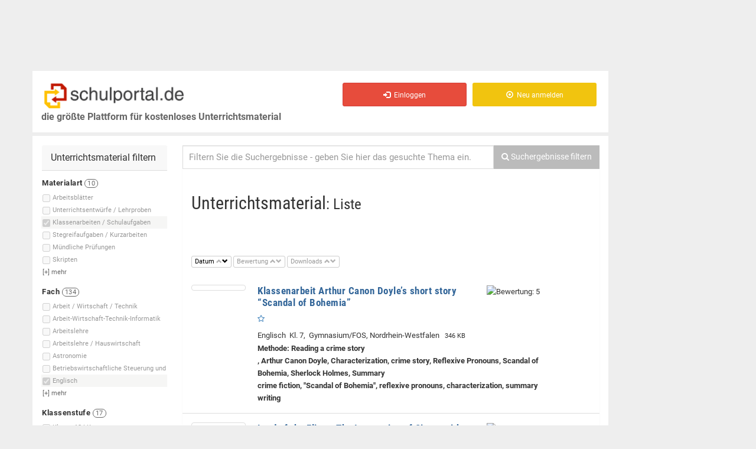

--- FILE ---
content_type: text/html; charset=iso-8859-1
request_url: https://schulportal.de/?cmd=suche&smd%5Btyp%5D%5B4%5D=4&smd%5Bf%5D%5B3%5D=3&o=e&a=DESC&ls=4740
body_size: 34433
content:
<!DOCTYPE html>
<html lang="de">
<head>
<script>if(!("gdprAppliesGlobally" in window)){window.gdprAppliesGlobally=true}if(!("cmp_id" in window)||window.cmp_id<1){window.cmp_id=0}if(!("cmp_cdid" in window)){window.cmp_cdid="1ad228360610"}if(!("cmp_params" in window)){window.cmp_params=""}if(!("cmp_host" in window)){window.cmp_host="b.delivery.consentmanager.net"}if(!("cmp_cdn" in window)){window.cmp_cdn="cdn.consentmanager.net"}if(!("cmp_proto" in window)){window.cmp_proto="https:"}if(!("cmp_codesrc" in window)){window.cmp_codesrc="1"}window.cmp_getsupportedLangs=function(){var b=["DE","EN","FR","IT","NO","DA","FI","ES","PT","RO","BG","ET","EL","GA","HR","LV","LT","MT","NL","PL","SV","SK","SL","CS","HU","RU","SR","ZH","TR","UK","AR","BS"];if("cmp_customlanguages" in window){for(var a=0;a<window.cmp_customlanguages.length;a++){b.push(window.cmp_customlanguages[a].l.toUpperCase())}}return b};window.cmp_getRTLLangs=function(){var a=["AR"];if("cmp_customlanguages" in window){for(var b=0;b<window.cmp_customlanguages.length;b++){if("r" in window.cmp_customlanguages[b]&&window.cmp_customlanguages[b].r){a.push(window.cmp_customlanguages[b].l)}}}return a};window.cmp_getlang=function(j){if(typeof(j)!="boolean"){j=true}if(j&&typeof(cmp_getlang.usedlang)=="string"&&cmp_getlang.usedlang!==""){return cmp_getlang.usedlang}var g=window.cmp_getsupportedLangs();var c=[];var f=location.hash;var e=location.search;var a="languages" in navigator?navigator.languages:[];if(f.indexOf("cmplang=")!=-1){c.push(f.substr(f.indexOf("cmplang=")+8,2).toUpperCase())}else{if(e.indexOf("cmplang=")!=-1){c.push(e.substr(e.indexOf("cmplang=")+8,2).toUpperCase())}else{if("cmp_setlang" in window&&window.cmp_setlang!=""){c.push(window.cmp_setlang.toUpperCase())}else{if(a.length>0){for(var d=0;d<a.length;d++){c.push(a[d])}}}}}if("language" in navigator){c.push(navigator.language)}if("userLanguage" in navigator){c.push(navigator.userLanguage)}var h="";for(var d=0;d<c.length;d++){var b=c[d].toUpperCase();if(g.indexOf(b)!=-1){h=b;break}if(b.indexOf("-")!=-1){b=b.substr(0,2)}if(g.indexOf(b)!=-1){h=b;break}}if(h==""&&typeof(cmp_getlang.defaultlang)=="string"&&cmp_getlang.defaultlang!==""){return cmp_getlang.defaultlang}else{if(h==""){h="EN"}}h=h.toUpperCase();return h};(function(){var u=document;var v=u.getElementsByTagName;var h=window;var o="";var b="_en";if("cmp_getlang" in h){o=h.cmp_getlang().toLowerCase();if("cmp_customlanguages" in h){for(var q=0;q<h.cmp_customlanguages.length;q++){if(h.cmp_customlanguages[q].l.toUpperCase()==o.toUpperCase()){o="en";break}}}b="_"+o}function x(i,e){var w="";i+="=";var s=i.length;var d=location;if(d.hash.indexOf(i)!=-1){w=d.hash.substr(d.hash.indexOf(i)+s,9999)}else{if(d.search.indexOf(i)!=-1){w=d.search.substr(d.search.indexOf(i)+s,9999)}else{return e}}if(w.indexOf("&")!=-1){w=w.substr(0,w.indexOf("&"))}return w}var k=("cmp_proto" in h)?h.cmp_proto:"https:";if(k!="http:"&&k!="https:"){k="https:"}var g=("cmp_ref" in h)?h.cmp_ref:location.href;var j=u.createElement("script");j.setAttribute("data-cmp-ab","1");var c=x("cmpdesign","cmp_design" in h?h.cmp_design:"");var f=x("cmpregulationkey","cmp_regulationkey" in h?h.cmp_regulationkey:"");var r=x("cmpgppkey","cmp_gppkey" in h?h.cmp_gppkey:"");var n=x("cmpatt","cmp_att" in h?h.cmp_att:"");j.src=k+"//"+h.cmp_host+"/delivery/cmp.php?"+("cmp_id" in h&&h.cmp_id>0?"id="+h.cmp_id:"")+("cmp_cdid" in h?"&cdid="+h.cmp_cdid:"")+"&h="+encodeURIComponent(g)+(c!=""?"&cmpdesign="+encodeURIComponent(c):"")+(f!=""?"&cmpregulationkey="+encodeURIComponent(f):"")+(r!=""?"&cmpgppkey="+encodeURIComponent(r):"")+(n!=""?"&cmpatt="+encodeURIComponent(n):"")+("cmp_params" in h?"&"+h.cmp_params:"")+(u.cookie.length>0?"&__cmpfcc=1":"")+"&l="+o.toLowerCase()+"&o="+(new Date()).getTime();j.type="text/javascript";j.async=true;if(u.currentScript&&u.currentScript.parentElement){u.currentScript.parentElement.appendChild(j)}else{if(u.body){u.body.appendChild(j)}else{var t=v("body");if(t.length==0){t=v("div")}if(t.length==0){t=v("span")}if(t.length==0){t=v("ins")}if(t.length==0){t=v("script")}if(t.length==0){t=v("head")}if(t.length>0){t[0].appendChild(j)}}}var m="js";var p=x("cmpdebugunminimized","cmpdebugunminimized" in h?h.cmpdebugunminimized:0)>0?"":".min";var a=x("cmpdebugcoverage","cmp_debugcoverage" in h?h.cmp_debugcoverage:"");if(a=="1"){m="instrumented";p=""}var j=u.createElement("script");j.src=k+"//"+h.cmp_cdn+"/delivery/"+m+"/cmp"+b+p+".js";j.type="text/javascript";j.setAttribute("data-cmp-ab","1");j.async=true;if(u.currentScript&&u.currentScript.parentElement){u.currentScript.parentElement.appendChild(j)}else{if(u.body){u.body.appendChild(j)}else{var t=v("body");if(t.length==0){t=v("div")}if(t.length==0){t=v("span")}if(t.length==0){t=v("ins")}if(t.length==0){t=v("script")}if(t.length==0){t=v("head")}if(t.length>0){t[0].appendChild(j)}}}})();window.cmp_addFrame=function(b){if(!window.frames[b]){if(document.body){var a=document.createElement("iframe");a.style.cssText="display:none";if("cmp_cdn" in window&&"cmp_ultrablocking" in window&&window.cmp_ultrablocking>0){a.src="//"+window.cmp_cdn+"/delivery/empty.html"}a.name=b;a.setAttribute("title","Intentionally hidden, please ignore");a.setAttribute("role","none");a.setAttribute("tabindex","-1");document.body.appendChild(a)}else{window.setTimeout(window.cmp_addFrame,10,b)}}};window.cmp_rc=function(h){var b=document.cookie;var f="";var d=0;while(b!=""&&d<100){d++;while(b.substr(0,1)==" "){b=b.substr(1,b.length)}var g=b.substring(0,b.indexOf("="));if(b.indexOf(";")!=-1){var c=b.substring(b.indexOf("=")+1,b.indexOf(";"))}else{var c=b.substr(b.indexOf("=")+1,b.length)}if(h==g){f=c}var e=b.indexOf(";")+1;if(e==0){e=b.length}b=b.substring(e,b.length)}return(f)};window.cmp_stub=function(){var a=arguments;__cmp.a=__cmp.a||[];if(!a.length){return __cmp.a}else{if(a[0]==="ping"){if(a[1]===2){a[2]({gdprApplies:gdprAppliesGlobally,cmpLoaded:false,cmpStatus:"stub",displayStatus:"hidden",apiVersion:"2.0",cmpId:31},true)}else{a[2](false,true)}}else{if(a[0]==="getUSPData"){a[2]({version:1,uspString:window.cmp_rc("")},true)}else{if(a[0]==="getTCData"){__cmp.a.push([].slice.apply(a))}else{if(a[0]==="addEventListener"||a[0]==="removeEventListener"){__cmp.a.push([].slice.apply(a))}else{if(a.length==4&&a[3]===false){a[2]({},false)}else{__cmp.a.push([].slice.apply(a))}}}}}}};window.cmp_gpp_ping=function(){return{gppVersion:"1.0",cmpStatus:"stub",cmpDisplayStatus:"hidden",supportedAPIs:["tcfca","usnat","usca","usva","usco","usut","usct"],cmpId:31}};window.cmp_gppstub=function(){var a=arguments;__gpp.q=__gpp.q||[];if(!a.length){return __gpp.q}var g=a[0];var f=a.length>1?a[1]:null;var e=a.length>2?a[2]:null;if(g==="ping"){return window.cmp_gpp_ping()}else{if(g==="addEventListener"){__gpp.e=__gpp.e||[];if(!("lastId" in __gpp)){__gpp.lastId=0}__gpp.lastId++;var c=__gpp.lastId;__gpp.e.push({id:c,callback:f});return{eventName:"listenerRegistered",listenerId:c,data:true,pingData:window.cmp_gpp_ping()}}else{if(g==="removeEventListener"){var h=false;__gpp.e=__gpp.e||[];for(var d=0;d<__gpp.e.length;d++){if(__gpp.e[d].id==e){__gpp.e[d].splice(d,1);h=true;break}}return{eventName:"listenerRemoved",listenerId:e,data:h,pingData:window.cmp_gpp_ping()}}else{if(g==="getGPPData"){return{sectionId:3,gppVersion:1,sectionList:[],applicableSections:[0],gppString:"",pingData:window.cmp_gpp_ping()}}else{if(g==="hasSection"||g==="getSection"||g==="getField"){return null}else{__gpp.q.push([].slice.apply(a))}}}}}};window.cmp_msghandler=function(d){var a=typeof d.data==="string";try{var c=a?JSON.parse(d.data):d.data}catch(f){var c=null}if(typeof(c)==="object"&&c!==null&&"__cmpCall" in c){var b=c.__cmpCall;window.__cmp(b.command,b.parameter,function(h,g){var e={__cmpReturn:{returnValue:h,success:g,callId:b.callId}};d.source.postMessage(a?JSON.stringify(e):e,"*")})}if(typeof(c)==="object"&&c!==null&&"__uspapiCall" in c){var b=c.__uspapiCall;window.__uspapi(b.command,b.version,function(h,g){var e={__uspapiReturn:{returnValue:h,success:g,callId:b.callId}};d.source.postMessage(a?JSON.stringify(e):e,"*")})}if(typeof(c)==="object"&&c!==null&&"__tcfapiCall" in c){var b=c.__tcfapiCall;window.__tcfapi(b.command,b.version,function(h,g){var e={__tcfapiReturn:{returnValue:h,success:g,callId:b.callId}};d.source.postMessage(a?JSON.stringify(e):e,"*")},b.parameter)}if(typeof(c)==="object"&&c!==null&&"__gppCall" in c){var b=c.__gppCall;window.__gpp(b.command,function(h,g){var e={__gppReturn:{returnValue:h,success:g,callId:b.callId}};d.source.postMessage(a?JSON.stringify(e):e,"*")},"parameter" in b?b.parameter:null,"version" in b?b.version:1)}};window.cmp_setStub=function(a){if(!(a in window)||(typeof(window[a])!=="function"&&typeof(window[a])!=="object"&&(typeof(window[a])==="undefined"||window[a]!==null))){window[a]=window.cmp_stub;window[a].msgHandler=window.cmp_msghandler;window.addEventListener("message",window.cmp_msghandler,false)}};window.cmp_setGppStub=function(a){if(!(a in window)||(typeof(window[a])!=="function"&&typeof(window[a])!=="object"&&(typeof(window[a])==="undefined"||window[a]!==null))){window[a]=window.cmp_gppstub;window[a].msgHandler=window.cmp_msghandler;window.addEventListener("message",window.cmp_msghandler,false)}};window.cmp_addFrame("__cmpLocator");if(!("cmp_disableusp" in window)||!window.cmp_disableusp){window.cmp_addFrame("__uspapiLocator")}if(!("cmp_disabletcf" in window)||!window.cmp_disabletcf){window.cmp_addFrame("__tcfapiLocator")}if(!("cmp_disablegpp" in window)||!window.cmp_disablegpp){window.cmp_addFrame("__gppLocator")}window.cmp_setStub("__cmp");if(!("cmp_disabletcf" in window)||!window.cmp_disabletcf){window.cmp_setStub("__tcfapi")}if(!("cmp_disableusp" in window)||!window.cmp_disableusp){window.cmp_setStub("__uspapi")}if(!("cmp_disablegpp" in window)||!window.cmp_disablegpp){window.cmp_setGppStub("__gpp")};</script>



  <!-- bootstrap -->
    <meta charset="iso-8859-1"> 
  <meta name="viewport" content="width=device-width, initial-scale=1.0">
  <!-- Fav and touch icons -->
  	<link rel="apple-touch-icon" sizes="57x57" href="/images/favicon/apple-icon-57x57.png">
	<link rel="apple-touch-icon" sizes="60x60" href="/images/favicon/apple-icon-60x60.png">
	<link rel="apple-touch-icon" sizes="72x72" href="/images/favicon/apple-icon-72x72.png">
	<link rel="apple-touch-icon" sizes="76x76" href="/images/favicon/apple-icon-76x76.png">
	<link rel="apple-touch-icon" sizes="114x114" href="/images/favicon/apple-icon-114x114.png">
	<link rel="apple-touch-icon" sizes="120x120" href="/images/favicon/apple-icon-120x120.png">
	<link rel="apple-touch-icon" sizes="144x144" href="/images/favicon/apple-icon-144x144.png">
	<link rel="apple-touch-icon" sizes="152x152" href="/images/favicon/apple-icon-152x152.png">
	<link rel="apple-touch-icon" sizes="180x180" href="/images/favicon/apple-icon-180x180.png">
	<link rel="icon" type="image/png" sizes="192x192"  href="/images/favicon/android-icon-192x192.png">
	<link rel="icon" type="image/png" sizes="32x32" href="/images/favicon/favicon-32x32.png">
	<link rel="icon" type="image/png" sizes="96x96" href="/images/favicon/favicon-96x96.png">
	<link rel="icon" type="image/png" sizes="16x16" href="/images/favicon/favicon-16x16.png">
	<link rel="manifest" href="/images/favicon/manifest.json">
	<meta name="msapplication-TileColor" content="#ffffff">
	<meta name="msapplication-TileImage" content="/images/favicon/ms-icon-144x144.png">
	<meta name="theme-color" content="#ffffff">

    
  <!-- JP: IE8 -->
  <meta http-equiv="X-UA-Compatible" content="IE=edge">
  <!-- /JP: IE8 -->
  
  <!--
  <title>BOOTCLASSIFIED - Responsive Classified Theme</title>
  -->
  <!-- Bootstrap core CSS -->
  <link href="/assets/bootstrap/css/bootstrap.css" rel="stylesheet">

  <!-- bootstrap-select -->
  <link href="/assets/plugins/bootstrap-select/bootstrap-select.min.css" rel="stylesheet">
  <!-- /bootstrap-select -->
  
  <!-- Just for debugging purposes. -->
  <!-- HTML5 shim and Respond.js IE8 support of HTML5 elements and media queries -->
  <!--[if lt IE 9]>
  <script src="https://oss.maxcdn.com/libs/html5shiv/3.7.0/html5shiv.js"></script>
  <script src="https://oss.maxcdn.com/libs/respond.js/1.3.0/respond.min.js"></script>
  <![endif]-->

  <!-- include pace script for automatic web page progress bar  -->

  <script>
    paceOptions = {
        elements: true
    };
  </script>
  <!--[if gte IE 9]>
  <script src="/assets/js/pace.min.js"></script>
  <![endif]-->
  
  <!-- /.bootstrap -->
  
  <!-- Custom styles for this template -->
  <link href="/assets/css/style.css?b" rel="stylesheet">

    <link href="/assets/plugins/autocomplete2/autocomplete.css" rel="stylesheet">
  
  
<!-- JP: IE8 -->
<!--[if lt IE 9]>
  <script type='text/javascript' src='/js/modernizr-custom-sp3.js'></script>
  <script src="https://cdnjs.cloudflare.com/ajax/libs/es5-shim/4.5.7/es5-shim.min.js"></script>
  <script src="https://code.jquery.com/jquery-1.9.1.min.js"></script>
<![endif]-->    

<title>Klassenarbeiten Schulaufgaben Englisch, alle Klassen</title>
<!-- Mimic Internet Explorer 7 
<meta http-equiv="X-UA-Compatible" content="IE=edge" />
-->
<meta http-equiv="cache-control" content="no-cache" />
<meta http-equiv="expires" content="0" />
<meta http-equiv="Pragma" content="no-cache" />
<meta name="robots" content="noarchive" />
<meta name="verify-v1" content="0Zqrs0UQxALnOKkTDy1H81ljveGQOGNMEEl+zqNnFNs=" /><!-- schulportal.de -->
<meta name="keywords" content="Klassenarbeiten Schulaufgaben Englisch, alle Klassen, &quot;Yes, it is&quot;, &quot;No, it isn´t!&quot;, &quot;Yes, it has!&quot;, &quot;No, it hasn´t!&quot;, A birthday party, A oder &quot;an&quot;, A Sightseeing Tour, a/ an def.-non def. Articles, Aborigines, Abschlussprüfung, abstract nouns" />
<meta name="description" content="11117 Dokumente Klassenarbeiten Schulaufgaben Englisch, alle Klassen" />

<script type="text/javascript">
var image_server = 'https://images.schulportal.de/'

function showHideDiv(lediv, showhide)
{
  if(document.getElementById(lediv))
  {
    if(document.getElementById(lediv).style && document.getElementById(lediv).style.display)
    {
      displayvalue = showhide == 1 ? "block" : "none";
      document.getElementById(lediv).style.display = displayvalue;
    }
  }
}

function toggleShowHideDiv(id)
{
  if(document.getElementById(id))
  {
    var lediv = document.getElementById(id);
    
    if(lediv.length)
    {
      if(!lediv.style.display || lediv.style.display == "none")
        displayvalue = 1;
      else
        displayvalue = 0;
    }
    
    showHideDiv(id, displayvalue);
  }
}

</script>
<script type="text/javascript" src="https://images.schulportal.de/js/de/config.js"></script>
  <script type="text/javascript" src="https://script.ioam.de/iam.js"></script>
  
<!-- useragent ' . Mozilla/5.0 (Macintosh; Intel Mac OS X 10_15_7) AppleWebKit/537.36 (KHTML, like Gecko) Chrome/131.0.0.0 Safari/537.36; ClaudeBot/1.0; +claudebot@anthropic.com) . ' -->
  <!--Async Tag // place this into <head></head> of website -->
  <script type="text/javascript">window.ADNPM = window.ADNPM || {};ADNPM.cmd = ADNPM.cmd || [];</script>
  <script type="text/javascript">ADNPM.pubAdUnits=[6376278, 6376280, 6376282]; </script>
  <script type="text/javascript" src='https://cdn.netpoint-media.de/1225910.js' async='async'></script>
    <script type="text/javascript">if(typeof(ADNPM)=='undefined'){try{var js=document.createElement('script');js.src='/headscript.php';s=window.document.head||window.document.body;s.appendChild(js);}catch(e){}};</script>
  
<script type='text/javascript'>
/* <![CDATA[ */
var hide_ads = 0;
/* ]]> */
</script>

</head>

<!-- JP from Footer -->
<!-- /JP from Footer -->
<script>
  var is_frontpage = true;
</script>

    <script type="text/javascript">
      start_ads = function()
      {
        if(typeof(window.ADNPM) != 'undefined' && typeof(window.ADNPM.loadAll) === 'function')
        //if(typeof(window.ADNPM) != 'undefined')
        {
          //alert('starte ads');
          /// Nicht sichtbare Ad-Divs entfernen, damit darin keine Ads geladen werden
          var _adslist = ADNPM.pubAdUnits + '';
          var _adslist_ary = _adslist.split(',');
          for(i=0;i<_adslist_ary.length;i++)
          {
             var ary_item = jQuery('#npm_' + _adslist_ary[i]);
             if( !( typeof( ary_item ) != 'object' || ary_item.is(":visible") == true ) )
             {
               ary_item.remove();
             }
          }
          ///
          
          window.ADNPM.loadAll();
          console.log(' --- start_ads() : ADNPM.loadAll(); AUFGERUFEN ');
          console.log(' #npm_6376282 exitiert: ' + (jQuery('#npm_6376282').length ? '1' : '0'));
        }
        
        if(jQuery('.img-prev-err').length > 0)
        {
          setTimeout("jQuery('.jq-trigger').click()", 100);
        }
      }
    </script>

<body>


  <div class="wrapper">
  <div id="main-container" class="main-container">
      
    <div class="row ">
    <div class="container pull-right">
    </div>
    </div>
      
    <div class="container">
      
      
      <!-- .row -->
      <div class="row">

                <!-- Platzhalter Ads oben -->
        <div id="ads-banner-top" class='pull-left'>
                    <!--Async Tag // Tag for network 59: Netpoint Media // Website: SCHULPORTAL.DE // Placement: sch_rotation_728x90 (6376278) -->
            <div id='npm_6376278' class='ad-6376278 hidden-xs'></div>
            <script>ADNPM.cmd.push(function(){ADNPM.loadAd(6376278)});</script>
                    </div>
                                                            
        <!-- content-links (gesamt) -->
                <div id='content-links' class="col-sm-11 col-md-10 col-lg-10" style=''>
          
                    
          <div class="header">
          
              <div class='row head-row'>
                
                
              <div class="navbar-header">
                <!-- Logo -->
                  <a id='a_top' name='top' href="/" class="navbar-brand logo logo-title pull-left">
                    <span class="logo-icon"><img src='/images/de/logo_schulportal_500.png' alt='Schulportal - Unterrichtsmaterial f&uuml;r Lehrer und Referendare' /></span>
                    <br />
                    <span class='logo-subtitle hidden-xs hidden-sm'>die gr&ouml;&szlig;te Plattform für kostenloses Unterrichtsmaterial</span>
                  </a>
                <!-- /Logo -->              
                <div class='pull-right'>
                  <button data-target=".navbar-collapse" data-toggle="collapse" class="navbar-toggle pull-left" type="button">
                    <span class="sr-only">Toggle navigation</span> 
                    <span class="icon-bar"></span> 
                    <span class="icon-bar"></span>
                    <span class="icon-bar"></span>
                  </button>
                </div>
              </div>
              
              <div class="navbar-collapse collapse invisible-xs">
                <ul class="nav navbar-nav navbar-right">
                  <li id='merkliste_nav' class='hidden' title='Meine Merkliste'>
                  </li>
                                      <li>
                      <a href="/Einloggen.html" class="btn btn-md btn-danger">
                        <i class=" glyphicon glyphicon-log-in"></i> &nbsp;Einloggen
                      </a>
                    </li>
                    <li>
                      <a href="/Registrieren.html" class="btn btn-md btn-warning">
                        <i class=" glyphicon glyphicon-record"></i> &nbsp;Neu anmelden
                      </a>
                    </li>
                    
                                  </ul>
              </div>
                            <span id='posads-click'></span>



             <!--/.nav-collapse -->
                
                <!-- User-Buttons -->
                <div class='col-xs-12 col-sm-4 col-md-6 col-lg-7 pull-right user-buttons navbar-collapse collapse pull-left visible-sm'>
                  <!-- <span class='class='visible-xs font-sm''><br />&nbsp;</span> -->
                  <div class="user-ads-action text-right">
                    

                    
                  </div>
                  
                                    
                </div>
                <!-- /Navbar -->
                
              </div>
              <!-- /.row -->

          </div>
          <!--/.header -->
          
          <div class="row">
            <div class="col-sm-12 " style='min-height:600px; '>

              <div class="row">
                <div class="col-sm-12 page-content">
                
                  <!-- .row menu + content -->
                  <div class="row">
                    
                                                            <div id='sidebar-left-container' class="col-sm-4  col-md-4  col-lg-3  margin-top-15">
                      
                                            
                      <aside id='sidebar-left'>
												
																								
                        <div class="row visible-xs text-center">
                        	<button id="sidebarmenu-collapse" class="btn btn-default">Filter einblenden</button>  
                        </div>
                        
                                                 
                        <div id="sidebarmenu" class='hidden-xs'>
                          
                                                    
                                                      <div class="panel sidebar-panel panel-contact-seller">
                              <div class="panel-heading adswitch">Unterrichtsmaterial filtern</div>
                              <div class="list-group">
                              <div id='smd-buttons-tmp' class='hide' style='margin-bottom:20px; '></div>
<div id='smd'>
  
  <div id='smd_content' class='smd_content' style='font-size:11px; '>
    
    <!-- form id='smd_form' name='smd_form' action='/' / -->
        <form id='smd_form' name='smd_form' action='/' method='get' charset='iso-8859-1' >
    <input type='hidden' name='cmd' value='suche' />
    <input type='hidden' name='s' id='smd-s' value='' />
    <input type='hidden' name='ls' value='0' id='smd_form_ls' />
    <input type='hidden' name='o' value='' id='smd_form_o' disabled />
    <input type='hidden' name='a' value='' id='smd_form_a' disabled />
    <div id='index_typ' class='smd_index'>
<div class='smd_filtername' style=''>
<strong>Materialart <span class='badge'>10</span></strong></div>
<div id='div_smd_typ_6' class='smd_zeile hover_hi smd_list_item  ' style='white-space:nowrap;' data-anzahl='0'>
<input type='checkbox' class='smd_checkbox checkbox-inline _radio' name='smd[typ][]' id='smd_typ_6' value='6' style='vertical-align:abs-middle; ' disabled='disabled' /><label for='smd_typ_6' title='Arbeitsblätter'><span class=''>Arbeitsblätter</span> <span class='badge filter_anzahl' id='smd_typ_6_anzahl'></span></label>
</div>
<div id='div_smd_typ_9' class='smd_zeile hover_hi smd_list_item  ' style='white-space:nowrap;' data-anzahl='0'>
<input type='checkbox' class='smd_checkbox checkbox-inline _radio' name='smd[typ][]' id='smd_typ_9' value='9' style='vertical-align:abs-middle; ' disabled='disabled' /><label for='smd_typ_9' title='Unterrichtsentwürfe / Lehrproben'><span class=''>Unterrichtsentwürfe / Lehrproben</span> <span class='badge filter_anzahl' id='smd_typ_9_anzahl'></span></label>
</div>
<div id='div_smd_typ_4' class='smd_zeile hover_hi smd_list_item_hover checked  ' style='white-space:nowrap;' data-anzahl='0'>
<input type='checkbox' class='smd_checkbox checkbox-inline _radio' name='smd[typ][]' id='smd_typ_4' value='4' checked='checked'style='vertical-align:abs-middle; ' disabled='disabled' /><label for='smd_typ_4' title='Klassenarbeiten / Schulaufgaben'><span class=''>Klassenarbeiten / Schulaufgaben</span> <span class='badge filter_anzahl' id='smd_typ_4_anzahl'></span></label>
</div>
<div id='div_smd_typ_5' class='smd_zeile hover_hi smd_list_item  ' style='white-space:nowrap;' data-anzahl='0'>
<input type='checkbox' class='smd_checkbox checkbox-inline _radio' name='smd[typ][]' id='smd_typ_5' value='5' style='vertical-align:abs-middle; ' disabled='disabled' /><label for='smd_typ_5' title='Stegreifaufgaben / Kurzarbeiten'><span class=''>Stegreifaufgaben / Kurzarbeiten</span> <span class='badge filter_anzahl' id='smd_typ_5_anzahl'></span></label>
</div>
<div id='div_smd_typ_8' class='smd_zeile hover_hi smd_list_item  ' style='white-space:nowrap;' data-anzahl='0'>
<input type='checkbox' class='smd_checkbox checkbox-inline _radio' name='smd[typ][]' id='smd_typ_8' value='8' style='vertical-align:abs-middle; ' disabled='disabled' /><label for='smd_typ_8' title='Mündliche Prüfungen'><span class=''>Mündliche Prüfungen</span> <span class='badge filter_anzahl' id='smd_typ_8_anzahl'></span></label>
</div>
<div id='div_smd_typ_7' class='smd_zeile hover_hi smd_list_item  ' style='white-space:nowrap;' data-anzahl='0'>
<input type='checkbox' class='smd_checkbox checkbox-inline _radio' name='smd[typ][]' id='smd_typ_7' value='7' style='vertical-align:abs-middle; ' disabled='disabled' /><label for='smd_typ_7' title='Skripten'><span class=''>Skripten</span> <span class='badge filter_anzahl' id='smd_typ_7_anzahl'></span></label>
</div>
<div id='div_smd_typ_1' class='smd_zeile hover_hi smd_list_item hidable hide ' style='white-space:nowrap;' data-anzahl='0'>
<input type='checkbox' class='smd_checkbox checkbox-inline _radio' name='smd[typ][]' id='smd_typ_1' value='1' style='vertical-align:abs-middle; ' disabled='disabled' /><label for='smd_typ_1' title='Abschlussprüfungen'><span class=''>Abschlussprüfungen</span> <span class='badge filter_anzahl' id='smd_typ_1_anzahl'></span></label>
</div>
<div id='div_smd_typ_2' class='smd_zeile hover_hi smd_list_item hidable hide ' style='white-space:nowrap;' data-anzahl='0'>
<input type='checkbox' class='smd_checkbox checkbox-inline _radio' name='smd[typ][]' id='smd_typ_2' value='2' style='vertical-align:abs-middle; ' disabled='disabled' /><label for='smd_typ_2' title='Probeunterrichtsaufgaben'><span class=''>Probeunterrichtsaufgaben</span> <span class='badge filter_anzahl' id='smd_typ_2_anzahl'></span></label>
</div>
<div id='div_smd_typ_22' class='smd_zeile hover_hi smd_list_item hidable hide ' style='white-space:nowrap;' data-anzahl='0'>
<input type='checkbox' class='smd_checkbox checkbox-inline _radio' name='smd[typ][]' id='smd_typ_22' value='22' style='vertical-align:abs-middle; ' disabled='disabled' /><label for='smd_typ_22' title='Orientierungsarbeiten'><span class=''>Orientierungsarbeiten</span> <span class='badge filter_anzahl' id='smd_typ_22_anzahl'></span></label>
</div>
<div id='div_smd_typ_19' class='smd_zeile hover_hi smd_list_item hidable hide ' style='white-space:nowrap;' data-anzahl='0'>
<input type='checkbox' class='smd_checkbox checkbox-inline _radio' name='smd[typ][]' id='smd_typ_19' value='19' style='vertical-align:abs-middle; ' disabled='disabled' /><label for='smd_typ_19' title='Jahrgangsstufentests'><span class=''>Jahrgangsstufentests</span> <span class='badge filter_anzahl' id='smd_typ_19_anzahl'></span></label>
</div>
<div id='mehr_typ' class='smd_mehr hover_hi' style='margin-left:-2px; padding-left:3px; padding-bottom:2px; '>
[+] <span>mehr</span></div>
</div>
<div id='index_f' class='smd_index'>
<div class='smd_filtername' style=''>
<strong>Fach <span class='badge'>134</span></strong></div>
<div id='div_smd_f_114' class='smd_zeile hover_hi smd_list_item  ' style='white-space:nowrap;' data-anzahl='0'>
<input type='checkbox' class='smd_checkbox checkbox-inline _radio' name='smd[f][]' id='smd_f_114' value='114' style='vertical-align:abs-middle; ' disabled='disabled' /><label for='smd_f_114' title='Arbeit / Wirtschaft / Technik'><span class=''>Arbeit / Wirtschaft / Technik</span> <span class='badge filter_anzahl' id='smd_f_114_anzahl'></span></label>
</div>
<div id='div_smd_f_100' class='smd_zeile hover_hi smd_list_item  ' style='white-space:nowrap;' data-anzahl='0'>
<input type='checkbox' class='smd_checkbox checkbox-inline _radio' name='smd[f][]' id='smd_f_100' value='100' style='vertical-align:abs-middle; ' disabled='disabled' /><label for='smd_f_100' title='Arbeit-Wirtschaft-Technik-Informatik'><span class=''>Arbeit-Wirtschaft-Technik-Informatik</span> <span class='badge filter_anzahl' id='smd_f_100_anzahl'></span></label>
</div>
<div id='div_smd_f_49' class='smd_zeile hover_hi smd_list_item  ' style='white-space:nowrap;' data-anzahl='0'>
<input type='checkbox' class='smd_checkbox checkbox-inline _radio' name='smd[f][]' id='smd_f_49' value='49' style='vertical-align:abs-middle; ' disabled='disabled' /><label for='smd_f_49' title='Arbeitslehre'><span class=''>Arbeitslehre</span> <span class='badge filter_anzahl' id='smd_f_49_anzahl'></span></label>
</div>
<div id='div_smd_f_122' class='smd_zeile hover_hi smd_list_item  ' style='white-space:nowrap;' data-anzahl='0'>
<input type='checkbox' class='smd_checkbox checkbox-inline _radio' name='smd[f][]' id='smd_f_122' value='122' style='vertical-align:abs-middle; ' disabled='disabled' /><label for='smd_f_122' title='Arbeitslehre / Hauswirtschaft'><span class=''>Arbeitslehre / Hauswirtschaft</span> <span class='badge filter_anzahl' id='smd_f_122_anzahl'></span></label>
</div>
<div id='div_smd_f_99' class='smd_zeile hover_hi smd_list_item  ' style='white-space:nowrap;' data-anzahl='0'>
<input type='checkbox' class='smd_checkbox checkbox-inline _radio' name='smd[f][]' id='smd_f_99' value='99' style='vertical-align:abs-middle; ' disabled='disabled' /><label for='smd_f_99' title='Astronomie'><span class=''>Astronomie</span> <span class='badge filter_anzahl' id='smd_f_99_anzahl'></span></label>
</div>
<div id='div_smd_f_143' class='smd_zeile hover_hi smd_list_item  ' style='white-space:nowrap;' data-anzahl='0'>
<input type='checkbox' class='smd_checkbox checkbox-inline _radio' name='smd[f][]' id='smd_f_143' value='143' style='vertical-align:abs-middle; ' disabled='disabled' /><label for='smd_f_143' title='Betriebswirtschaftliche Steuerung und Kontrolle'><span class=''>Betriebswirtschaftliche Steuerung und </span> <span class='badge filter_anzahl' id='smd_f_143_anzahl'></span></label>
</div>
<div id='div_smd_f_35' class='smd_zeile hover_hi smd_list_item hidable hide ' style='white-space:nowrap;' data-anzahl='0'>
<input type='checkbox' class='smd_checkbox checkbox-inline _radio' name='smd[f][]' id='smd_f_35' value='35' style='vertical-align:abs-middle; ' disabled='disabled' /><label for='smd_f_35' title='Betriebswirtschaftslehre'><span class=''>Betriebswirtschaftslehre</span> <span class='badge filter_anzahl' id='smd_f_35_anzahl'></span></label>
</div>
<div id='div_smd_f_112' class='smd_zeile hover_hi smd_list_item hidable hide ' style='white-space:nowrap;' data-anzahl='0'>
<input type='checkbox' class='smd_checkbox checkbox-inline _radio' name='smd[f][]' id='smd_f_112' value='112' style='vertical-align:abs-middle; ' disabled='disabled' /><label for='smd_f_112' title='Betriebswirtschaftslehre / Rechnungswesen'><span class=''>Betriebswirtschaftslehre / Rechnungswe</span> <span class='badge filter_anzahl' id='smd_f_112_anzahl'></span></label>
</div>
<div id='div_smd_f_139' class='smd_zeile hover_hi smd_list_item hidable hide ' style='white-space:nowrap;' data-anzahl='0'>
<input type='checkbox' class='smd_checkbox checkbox-inline _radio' name='smd[f][]' id='smd_f_139' value='139' style='vertical-align:abs-middle; ' disabled='disabled' /><label for='smd_f_139' title='Betriebswirtschaftslehre / Wirtschaft / Volkswirtschaft'><span class=''>Betriebswirtschaftslehre / Wirtschaft </span> <span class='badge filter_anzahl' id='smd_f_139_anzahl'></span></label>
</div>
<div id='div_smd_f_97' class='smd_zeile hover_hi smd_list_item hidable hide ' style='white-space:nowrap;' data-anzahl='0'>
<input type='checkbox' class='smd_checkbox checkbox-inline _radio' name='smd[f][]' id='smd_f_97' value='97' style='vertical-align:abs-middle; ' disabled='disabled' /><label for='smd_f_97' title='Biblische Geschichte'><span class=''>Biblische Geschichte</span> <span class='badge filter_anzahl' id='smd_f_97_anzahl'></span></label>
</div>
<div id='div_smd_f_84' class='smd_zeile hover_hi smd_list_item hidable hide ' style='white-space:nowrap;' data-anzahl='0'>
<input type='checkbox' class='smd_checkbox checkbox-inline _radio' name='smd[f][]' id='smd_f_84' value='84' style='vertical-align:abs-middle; ' disabled='disabled' /><label for='smd_f_84' title='Bildende Kunst'><span class=''>Bildende Kunst</span> <span class='badge filter_anzahl' id='smd_f_84_anzahl'></span></label>
</div>
<div id='div_smd_f_102' class='smd_zeile hover_hi smd_list_item hidable hide ' style='white-space:nowrap;' data-anzahl='0'>
<input type='checkbox' class='smd_checkbox checkbox-inline _radio' name='smd[f][]' id='smd_f_102' value='102' style='vertical-align:abs-middle; ' disabled='disabled' /><label for='smd_f_102' title='Bildnerisches Gestalten'><span class=''>Bildnerisches Gestalten</span> <span class='badge filter_anzahl' id='smd_f_102_anzahl'></span></label>
</div>
<div id='div_smd_f_12' class='smd_zeile hover_hi smd_list_item hidable hide ' style='white-space:nowrap;' data-anzahl='0'>
<input type='checkbox' class='smd_checkbox checkbox-inline _radio' name='smd[f][]' id='smd_f_12' value='12' style='vertical-align:abs-middle; ' disabled='disabled' /><label for='smd_f_12' title='Biologie'><span class=''>Biologie</span> <span class='badge filter_anzahl' id='smd_f_12_anzahl'></span></label>
</div>
<div id='div_smd_f_89' class='smd_zeile hover_hi smd_list_item hidable hide ' style='white-space:nowrap;' data-anzahl='0'>
<input type='checkbox' class='smd_checkbox checkbox-inline _radio' name='smd[f][]' id='smd_f_89' value='89' style='vertical-align:abs-middle; ' disabled='disabled' /><label for='smd_f_89' title='Biologie / Chemie'><span class=''>Biologie / Chemie</span> <span class='badge filter_anzahl' id='smd_f_89_anzahl'></span></label>
</div>
<div id='div_smd_f_116' class='smd_zeile hover_hi smd_list_item hidable hide ' style='white-space:nowrap;' data-anzahl='0'>
<input type='checkbox' class='smd_checkbox checkbox-inline _radio' name='smd[f][]' id='smd_f_116' value='116' style='vertical-align:abs-middle; ' disabled='disabled' /><label for='smd_f_116' title='Buchführung'><span class=''>Buchführung</span> <span class='badge filter_anzahl' id='smd_f_116_anzahl'></span></label>
</div>
<div id='div_smd_f_11' class='smd_zeile hover_hi smd_list_item hidable hide ' style='white-space:nowrap;' data-anzahl='0'>
<input type='checkbox' class='smd_checkbox checkbox-inline _radio' name='smd[f][]' id='smd_f_11' value='11' style='vertical-align:abs-middle; ' disabled='disabled' /><label for='smd_f_11' title='Chemie'><span class=''>Chemie</span> <span class='badge filter_anzahl' id='smd_f_11_anzahl'></span></label>
</div>
<div id='div_smd_f_133' class='smd_zeile hover_hi smd_list_item hidable hide ' style='white-space:nowrap;' data-anzahl='0'>
<input type='checkbox' class='smd_checkbox checkbox-inline _radio' name='smd[f][]' id='smd_f_133' value='133' style='vertical-align:abs-middle; ' disabled='disabled' /><label for='smd_f_133' title='Chinesisch'><span class=''>Chinesisch</span> <span class='badge filter_anzahl' id='smd_f_133_anzahl'></span></label>
</div>
<div id='div_smd_f_146' class='smd_zeile hover_hi smd_list_item hidable hide ' style='white-space:nowrap;' data-anzahl='0'>
<input type='checkbox' class='smd_checkbox checkbox-inline _radio' name='smd[f][]' id='smd_f_146' value='146' style='vertical-align:abs-middle; ' disabled='disabled' /><label for='smd_f_146' title='Dänisch'><span class=''>Dänisch</span> <span class='badge filter_anzahl' id='smd_f_146_anzahl'></span></label>
</div>
<div id='div_smd_f_121' class='smd_zeile hover_hi smd_list_item hidable hide ' style='white-space:nowrap;' data-anzahl='0'>
<input type='checkbox' class='smd_checkbox checkbox-inline _radio' name='smd[f][]' id='smd_f_121' value='121' style='vertical-align:abs-middle; ' disabled='disabled' /><label for='smd_f_121' title='Darstellendes Spiel'><span class=''>Darstellendes Spiel</span> <span class='badge filter_anzahl' id='smd_f_121_anzahl'></span></label>
</div>
<div id='div_smd_f_34' class='smd_zeile hover_hi smd_list_item hidable hide ' style='white-space:nowrap;' data-anzahl='0'>
<input type='checkbox' class='smd_checkbox checkbox-inline _radio' name='smd[f][]' id='smd_f_34' value='34' style='vertical-align:abs-middle; ' disabled='disabled' /><label for='smd_f_34' title='Datenverarbeitung'><span class=''>Datenverarbeitung</span> <span class='badge filter_anzahl' id='smd_f_34_anzahl'></span></label>
</div>
<div id='div_smd_f_2' class='smd_zeile hover_hi smd_list_item hidable hide ' style='white-space:nowrap;' data-anzahl='0'>
<input type='checkbox' class='smd_checkbox checkbox-inline _radio' name='smd[f][]' id='smd_f_2' value='2' style='vertical-align:abs-middle; ' disabled='disabled' /><label for='smd_f_2' title='Deutsch'><span class=''>Deutsch</span> <span class='badge filter_anzahl' id='smd_f_2_anzahl'></span></label>
</div>
<div id='div_smd_f_155' class='smd_zeile hover_hi smd_list_item hidable hide ' style='white-space:nowrap;' data-anzahl='0'>
<input type='checkbox' class='smd_checkbox checkbox-inline _radio' name='smd[f][]' id='smd_f_155' value='155' style='vertical-align:abs-middle; ' disabled='disabled' /><label for='smd_f_155' title='Deutsch als Zweitsprache'><span class=''>Deutsch als Zweitsprache</span> <span class='badge filter_anzahl' id='smd_f_155_anzahl'></span></label>
</div>
<div id='div_smd_f_167' class='smd_zeile hover_hi smd_list_item hidable hide ' style='white-space:nowrap;' data-anzahl='0'>
<input type='checkbox' class='smd_checkbox checkbox-inline _radio' name='smd[f][]' id='smd_f_167' value='167' style='vertical-align:abs-middle; ' disabled='disabled' /><label for='smd_f_167' title='Digitale Bildung'><span class=''>Digitale Bildung</span> <span class='badge filter_anzahl' id='smd_f_167_anzahl'></span></label>
</div>
<div id='div_smd_f_165' class='smd_zeile hover_hi smd_list_item hidable hide ' style='white-space:nowrap;' data-anzahl='0'>
<input type='checkbox' class='smd_checkbox checkbox-inline _radio' name='smd[f][]' id='smd_f_165' value='165' style='vertical-align:abs-middle; ' disabled='disabled' /><label for='smd_f_165' title='Dramatisches Gestalten'><span class=''>Dramatisches Gestalten</span> <span class='badge filter_anzahl' id='smd_f_165_anzahl'></span></label>
</div>
<div id='div_smd_f_140' class='smd_zeile hover_hi smd_list_item hidable hide ' style='white-space:nowrap;' data-anzahl='0'>
<input type='checkbox' class='smd_checkbox checkbox-inline _radio' name='smd[f][]' id='smd_f_140' value='140' style='vertical-align:abs-middle; ' disabled='disabled' /><label for='smd_f_140' title='EDV/Datenverarbeitung'><span class=''>EDV/Datenverarbeitung</span> <span class='badge filter_anzahl' id='smd_f_140_anzahl'></span></label>
</div>
<div id='div_smd_f_3' class='smd_zeile hover_hi smd_list_item_hover checked  ' style='white-space:nowrap;' data-anzahl='0'>
<input type='checkbox' class='smd_checkbox checkbox-inline _radio' name='smd[f][]' id='smd_f_3' value='3' checked='checked'style='vertical-align:abs-middle; ' disabled='disabled' /><label for='smd_f_3' title='Englisch'><span class=''>Englisch</span> <span class='badge filter_anzahl' id='smd_f_3_anzahl'></span></label>
</div>
<div id='div_smd_f_14' class='smd_zeile hover_hi smd_list_item hidable hide ' style='white-space:nowrap;' data-anzahl='0'>
<input type='checkbox' class='smd_checkbox checkbox-inline _radio' name='smd[f][]' id='smd_f_14' value='14' style='vertical-align:abs-middle; ' disabled='disabled' /><label for='smd_f_14' title='Erdkunde / Geografie'><span class=''>Erdkunde / Geografie</span> <span class='badge filter_anzahl' id='smd_f_14_anzahl'></span></label>
</div>
<div id='div_smd_f_159' class='smd_zeile hover_hi smd_list_item hidable hide ' style='white-space:nowrap;' data-anzahl='0'>
<input type='checkbox' class='smd_checkbox checkbox-inline _radio' name='smd[f][]' id='smd_f_159' value='159' style='vertical-align:abs-middle; ' disabled='disabled' /><label for='smd_f_159' title='Ernährung und Gesundheit'><span class=''>Ernährung und Gesundheit</span> <span class='badge filter_anzahl' id='smd_f_159_anzahl'></span></label>
</div>
<div id='div_smd_f_175' class='smd_zeile hover_hi smd_list_item hidable hide ' style='white-space:nowrap;' data-anzahl='0'>
<input type='checkbox' class='smd_checkbox checkbox-inline _radio' name='smd[f][]' id='smd_f_175' value='175' style='vertical-align:abs-middle; ' disabled='disabled' /><label for='smd_f_175' title='Ernährung und Hauswirtschaft'><span class=''>Ernährung und Hauswirtschaft</span> <span class='badge filter_anzahl' id='smd_f_175_anzahl'></span></label>
</div>
<div id='div_smd_f_153' class='smd_zeile hover_hi smd_list_item hidable hide ' style='white-space:nowrap;' data-anzahl='0'>
<input type='checkbox' class='smd_checkbox checkbox-inline _radio' name='smd[f][]' id='smd_f_153' value='153' style='vertical-align:abs-middle; ' disabled='disabled' /><label for='smd_f_153' title='Ernährung und Soziales'><span class=''>Ernährung und Soziales</span> <span class='badge filter_anzahl' id='smd_f_153_anzahl'></span></label>
</div>
<div id='div_smd_f_55' class='smd_zeile hover_hi smd_list_item hidable hide ' style='white-space:nowrap;' data-anzahl='0'>
<input type='checkbox' class='smd_checkbox checkbox-inline _radio' name='smd[f][]' id='smd_f_55' value='55' style='vertical-align:abs-middle; ' disabled='disabled' /><label for='smd_f_55' title='Erziehungskunde'><span class=''>Erziehungskunde</span> <span class='badge filter_anzahl' id='smd_f_55_anzahl'></span></label>
</div>
<div id='div_smd_f_18' class='smd_zeile hover_hi smd_list_item hidable hide ' style='white-space:nowrap;' data-anzahl='0'>
<input type='checkbox' class='smd_checkbox checkbox-inline _radio' name='smd[f][]' id='smd_f_18' value='18' style='vertical-align:abs-middle; ' disabled='disabled' /><label for='smd_f_18' title='Ethik / Philosophie'><span class=''>Ethik / Philosophie</span> <span class='badge filter_anzahl' id='smd_f_18_anzahl'></span></label>
</div>
<div id='div_smd_f_40' class='smd_zeile hover_hi smd_list_item hidable hide ' style='white-space:nowrap;' data-anzahl='0'>
<input type='checkbox' class='smd_checkbox checkbox-inline _radio' name='smd[f][]' id='smd_f_40' value='40' style='vertical-align:abs-middle; ' disabled='disabled' /><label for='smd_f_40' title='Evangelische Religionslehre'><span class=''>Evangelische Religionslehre</span> <span class='badge filter_anzahl' id='smd_f_40_anzahl'></span></label>
</div>
<div id='div_smd_f_123' class='smd_zeile hover_hi smd_list_item hidable hide ' style='white-space:nowrap;' data-anzahl='0'>
<input type='checkbox' class='smd_checkbox checkbox-inline _radio' name='smd[f][]' id='smd_f_123' value='123' style='vertical-align:abs-middle; ' disabled='disabled' /><label for='smd_f_123' title='Fachpraktische Ausbildung'><span class=''>Fachpraktische Ausbildung</span> <span class='badge filter_anzahl' id='smd_f_123_anzahl'></span></label>
</div>
<div id='div_smd_f_149' class='smd_zeile hover_hi smd_list_item hidable hide ' style='white-space:nowrap;' data-anzahl='0'>
<input type='checkbox' class='smd_checkbox checkbox-inline _radio' name='smd[f][]' id='smd_f_149' value='149' style='vertical-align:abs-middle; ' disabled='disabled' /><label for='smd_f_149' title='Fotografie'><span class=''>Fotografie</span> <span class='badge filter_anzahl' id='smd_f_149_anzahl'></span></label>
</div>
<div id='div_smd_f_5' class='smd_zeile hover_hi smd_list_item hidable hide ' style='white-space:nowrap;' data-anzahl='0'>
<input type='checkbox' class='smd_checkbox checkbox-inline _radio' name='smd[f][]' id='smd_f_5' value='5' style='vertical-align:abs-middle; ' disabled='disabled' /><label for='smd_f_5' title='Französisch'><span class=''>Französisch</span> <span class='badge filter_anzahl' id='smd_f_5_anzahl'></span></label>
</div>
<div id='div_smd_f_79' class='smd_zeile hover_hi smd_list_item hidable hide ' style='white-space:nowrap;' data-anzahl='0'>
<input type='checkbox' class='smd_checkbox checkbox-inline _radio' name='smd[f][]' id='smd_f_79' value='79' style='vertical-align:abs-middle; ' disabled='disabled' /><label for='smd_f_79' title='Fremdsprachige Konversation'><span class=''>Fremdsprachige Konversation</span> <span class='badge filter_anzahl' id='smd_f_79_anzahl'></span></label>
</div>
<div id='div_smd_f_93' class='smd_zeile hover_hi smd_list_item hidable hide ' style='white-space:nowrap;' data-anzahl='0'>
<input type='checkbox' class='smd_checkbox checkbox-inline _radio' name='smd[f][]' id='smd_f_93' value='93' style='vertical-align:abs-middle; ' disabled='disabled' /><label for='smd_f_93' title='Gemeinschaftskunde'><span class=''>Gemeinschaftskunde</span> <span class='badge filter_anzahl' id='smd_f_93_anzahl'></span></label>
</div>
<div id='div_smd_f_13' class='smd_zeile hover_hi smd_list_item hidable hide ' style='white-space:nowrap;' data-anzahl='0'>
<input type='checkbox' class='smd_checkbox checkbox-inline _radio' name='smd[f][]' id='smd_f_13' value='13' style='vertical-align:abs-middle; ' disabled='disabled' /><label for='smd_f_13' title='Geschichte'><span class=''>Geschichte</span> <span class='badge filter_anzahl' id='smd_f_13_anzahl'></span></label>
</div>
<div id='div_smd_f_88' class='smd_zeile hover_hi smd_list_item hidable hide ' style='white-space:nowrap;' data-anzahl='0'>
<input type='checkbox' class='smd_checkbox checkbox-inline _radio' name='smd[f][]' id='smd_f_88' value='88' style='vertical-align:abs-middle; ' disabled='disabled' /><label for='smd_f_88' title='Geschichte / Gemeinschaftskunde'><span class=''>Geschichte / Gemeinschaftskunde</span> <span class='badge filter_anzahl' id='smd_f_88_anzahl'></span></label>
</div>
<div id='div_smd_f_86' class='smd_zeile hover_hi smd_list_item hidable hide ' style='white-space:nowrap;' data-anzahl='0'>
<input type='checkbox' class='smd_checkbox checkbox-inline _radio' name='smd[f][]' id='smd_f_86' value='86' style='vertical-align:abs-middle; ' disabled='disabled' /><label for='smd_f_86' title='Geschichte / Sozialkunde'><span class=''>Geschichte / Sozialkunde</span> <span class='badge filter_anzahl' id='smd_f_86_anzahl'></span></label>
</div>
<div id='div_smd_f_48' class='smd_zeile hover_hi smd_list_item hidable hide ' style='white-space:nowrap;' data-anzahl='0'>
<input type='checkbox' class='smd_checkbox checkbox-inline _radio' name='smd[f][]' id='smd_f_48' value='48' style='vertical-align:abs-middle; ' disabled='disabled' /><label for='smd_f_48' title='Geschichte / Sozialkunde / Erdkunde'><span class=''>Geschichte / Sozialkunde / Erdkunde</span> <span class='badge filter_anzahl' id='smd_f_48_anzahl'></span></label>
</div>
<div id='div_smd_f_170' class='smd_zeile hover_hi smd_list_item hidable hide ' style='white-space:nowrap;' data-anzahl='0'>
<input type='checkbox' class='smd_checkbox checkbox-inline _radio' name='smd[f][]' id='smd_f_170' value='170' style='vertical-align:abs-middle; ' disabled='disabled' /><label for='smd_f_170' title='Geschichte/Politik und Gesellschaft'><span class=''>Geschichte/Politik und Gesellschaft</span> <span class='badge filter_anzahl' id='smd_f_170_anzahl'></span></label>
</div>
<div id='div_smd_f_151' class='smd_zeile hover_hi smd_list_item hidable hide ' style='white-space:nowrap;' data-anzahl='0'>
<input type='checkbox' class='smd_checkbox checkbox-inline _radio' name='smd[f][]' id='smd_f_151' value='151' style='vertical-align:abs-middle; ' disabled='disabled' /><label for='smd_f_151' title='Geschichte/Politik/Geographie'><span class=''>Geschichte/Politik/Geographie</span> <span class='badge filter_anzahl' id='smd_f_151_anzahl'></span></label>
</div>
<div id='div_smd_f_98' class='smd_zeile hover_hi smd_list_item hidable hide ' style='white-space:nowrap;' data-anzahl='0'>
<input type='checkbox' class='smd_checkbox checkbox-inline _radio' name='smd[f][]' id='smd_f_98' value='98' style='vertical-align:abs-middle; ' disabled='disabled' /><label for='smd_f_98' title='Gesellschaftslehre'><span class=''>Gesellschaftslehre</span> <span class='badge filter_anzahl' id='smd_f_98_anzahl'></span></label>
</div>
<div id='div_smd_f_154' class='smd_zeile hover_hi smd_list_item hidable hide ' style='white-space:nowrap;' data-anzahl='0'>
<input type='checkbox' class='smd_checkbox checkbox-inline _radio' name='smd[f][]' id='smd_f_154' value='154' style='vertical-align:abs-middle; ' disabled='disabled' /><label for='smd_f_154' title='Gesundheit und Pädagogik'><span class=''>Gesundheit und Pädagogik</span> <span class='badge filter_anzahl' id='smd_f_154_anzahl'></span></label>
</div>
<div id='div_smd_f_138' class='smd_zeile hover_hi smd_list_item hidable hide ' style='white-space:nowrap;' data-anzahl='0'>
<input type='checkbox' class='smd_checkbox checkbox-inline _radio' name='smd[f][]' id='smd_f_138' value='138' style='vertical-align:abs-middle; ' disabled='disabled' /><label for='smd_f_138' title='Gesundheitswesen'><span class=''>Gesundheitswesen</span> <span class='badge filter_anzahl' id='smd_f_138_anzahl'></span></label>
</div>
<div id='div_smd_f_70' class='smd_zeile hover_hi smd_list_item hidable hide ' style='white-space:nowrap;' data-anzahl='0'>
<input type='checkbox' class='smd_checkbox checkbox-inline _radio' name='smd[f][]' id='smd_f_70' value='70' style='vertical-align:abs-middle; ' disabled='disabled' /><label for='smd_f_70' title='Griechisch'><span class=''>Griechisch</span> <span class='badge filter_anzahl' id='smd_f_70_anzahl'></span></label>
</div>
<div id='div_smd_f_103' class='smd_zeile hover_hi smd_list_item hidable hide ' style='white-space:nowrap;' data-anzahl='0'>
<input type='checkbox' class='smd_checkbox checkbox-inline _radio' name='smd[f][]' id='smd_f_103' value='103' style='vertical-align:abs-middle; ' disabled='disabled' /><label for='smd_f_103' title='Handwerkliches Gestalten'><span class=''>Handwerkliches Gestalten</span> <span class='badge filter_anzahl' id='smd_f_103_anzahl'></span></label>
</div>
<div id='div_smd_f_109' class='smd_zeile hover_hi smd_list_item hidable hide ' style='white-space:nowrap;' data-anzahl='0'>
<input type='checkbox' class='smd_checkbox checkbox-inline _radio' name='smd[f][]' id='smd_f_109' value='109' style='vertical-align:abs-middle; ' disabled='disabled' /><label for='smd_f_109' title='Haushalt und Ernährung'><span class=''>Haushalt und Ernährung</span> <span class='badge filter_anzahl' id='smd_f_109_anzahl'></span></label>
</div>
<div id='div_smd_f_45' class='smd_zeile hover_hi smd_list_item hidable hide ' style='white-space:nowrap;' data-anzahl='0'>
<input type='checkbox' class='smd_checkbox checkbox-inline _radio' name='smd[f][]' id='smd_f_45' value='45' style='vertical-align:abs-middle; ' disabled='disabled' /><label for='smd_f_45' title='Hauswirtschaft'><span class=''>Hauswirtschaft</span> <span class='badge filter_anzahl' id='smd_f_45_anzahl'></span></label>
</div>
<div id='div_smd_f_92' class='smd_zeile hover_hi smd_list_item hidable hide ' style='white-space:nowrap;' data-anzahl='0'>
<input type='checkbox' class='smd_checkbox checkbox-inline _radio' name='smd[f][]' id='smd_f_92' value='92' style='vertical-align:abs-middle; ' disabled='disabled' /><label for='smd_f_92' title='Hauswirtschaft / Textiles Werken'><span class=''>Hauswirtschaft / Textiles Werken</span> <span class='badge filter_anzahl' id='smd_f_92_anzahl'></span></label>
</div>
<div id='div_smd_f_65' class='smd_zeile hover_hi smd_list_item hidable hide ' style='white-space:nowrap;' data-anzahl='0'>
<input type='checkbox' class='smd_checkbox checkbox-inline _radio' name='smd[f][]' id='smd_f_65' value='65' style='vertical-align:abs-middle; ' disabled='disabled' /><label for='smd_f_65' title='Heimat- und Sachunterricht'><span class=''>Heimat- und Sachunterricht</span> <span class='badge filter_anzahl' id='smd_f_65_anzahl'></span></label>
</div>
<div id='div_smd_f_54' class='smd_zeile hover_hi smd_list_item hidable hide ' style='white-space:nowrap;' data-anzahl='0'>
<input type='checkbox' class='smd_checkbox checkbox-inline _radio' name='smd[f][]' id='smd_f_54' value='54' style='vertical-align:abs-middle; ' disabled='disabled' /><label for='smd_f_54' title='Informatik'><span class=''>Informatik</span> <span class='badge filter_anzahl' id='smd_f_54_anzahl'></span></label>
</div>
<div id='div_smd_f_104' class='smd_zeile hover_hi smd_list_item hidable hide ' style='white-space:nowrap;' data-anzahl='0'>
<input type='checkbox' class='smd_checkbox checkbox-inline _radio' name='smd[f][]' id='smd_f_104' value='104' style='vertical-align:abs-middle; ' disabled='disabled' /><label for='smd_f_104' title='Informationstechnologie'><span class=''>Informationstechnologie</span> <span class='badge filter_anzahl' id='smd_f_104_anzahl'></span></label>
</div>
<div id='div_smd_f_144' class='smd_zeile hover_hi smd_list_item hidable hide ' style='white-space:nowrap;' data-anzahl='0'>
<input type='checkbox' class='smd_checkbox checkbox-inline _radio' name='smd[f][]' id='smd_f_144' value='144' style='vertical-align:abs-middle; ' disabled='disabled' /><label for='smd_f_144' title='Informationsverarbeitung'><span class=''>Informationsverarbeitung</span> <span class='badge filter_anzahl' id='smd_f_144_anzahl'></span></label>
</div>
<div id='div_smd_f_137' class='smd_zeile hover_hi smd_list_item hidable hide ' style='white-space:nowrap;' data-anzahl='0'>
<input type='checkbox' class='smd_checkbox checkbox-inline _radio' name='smd[f][]' id='smd_f_137' value='137' style='vertical-align:abs-middle; ' disabled='disabled' /><label for='smd_f_137' title='Informationswirtschaft'><span class=''>Informationswirtschaft</span> <span class='badge filter_anzahl' id='smd_f_137_anzahl'></span></label>
</div>
<div id='div_smd_f_126' class='smd_zeile hover_hi smd_list_item hidable hide ' style='white-space:nowrap;' data-anzahl='0'>
<input type='checkbox' class='smd_checkbox checkbox-inline _radio' name='smd[f][]' id='smd_f_126' value='126' style='vertical-align:abs-middle; ' disabled='disabled' /><label for='smd_f_126' title='Islamische Religionslehre'><span class=''>Islamische Religionslehre</span> <span class='badge filter_anzahl' id='smd_f_126_anzahl'></span></label>
</div>
<div id='div_smd_f_59' class='smd_zeile hover_hi smd_list_item hidable hide ' style='white-space:nowrap;' data-anzahl='0'>
<input type='checkbox' class='smd_checkbox checkbox-inline _radio' name='smd[f][]' id='smd_f_59' value='59' style='vertical-align:abs-middle; ' disabled='disabled' /><label for='smd_f_59' title='Italienisch'><span class=''>Italienisch</span> <span class='badge filter_anzahl' id='smd_f_59_anzahl'></span></label>
</div>
<div id='div_smd_f_17' class='smd_zeile hover_hi smd_list_item hidable hide ' style='white-space:nowrap;' data-anzahl='0'>
<input type='checkbox' class='smd_checkbox checkbox-inline _radio' name='smd[f][]' id='smd_f_17' value='17' style='vertical-align:abs-middle; ' disabled='disabled' /><label for='smd_f_17' title='Katholische Religionslehre'><span class=''>Katholische Religionslehre</span> <span class='badge filter_anzahl' id='smd_f_17_anzahl'></span></label>
</div>
<div id='div_smd_f_43' class='smd_zeile hover_hi smd_list_item hidable hide ' style='white-space:nowrap;' data-anzahl='0'>
<input type='checkbox' class='smd_checkbox checkbox-inline _radio' name='smd[f][]' id='smd_f_43' value='43' style='vertical-align:abs-middle; ' disabled='disabled' /><label for='smd_f_43' title='Kunst / Werken'><span class=''>Kunst / Werken</span> <span class='badge filter_anzahl' id='smd_f_43_anzahl'></span></label>
</div>
<div id='div_smd_f_33' class='smd_zeile hover_hi smd_list_item hidable hide ' style='white-space:nowrap;' data-anzahl='0'>
<input type='checkbox' class='smd_checkbox checkbox-inline _radio' name='smd[f][]' id='smd_f_33' value='33' style='vertical-align:abs-middle; ' disabled='disabled' /><label for='smd_f_33' title='Kunsterziehung'><span class=''>Kunsterziehung</span> <span class='badge filter_anzahl' id='smd_f_33_anzahl'></span></label>
</div>
<div id='div_smd_f_166' class='smd_zeile hover_hi smd_list_item hidable hide ' style='white-space:nowrap;' data-anzahl='0'>
<input type='checkbox' class='smd_checkbox checkbox-inline _radio' name='smd[f][]' id='smd_f_166' value='166' style='vertical-align:abs-middle; ' disabled='disabled' /><label for='smd_f_166' title='Landwirtschaft'><span class=''>Landwirtschaft</span> <span class='badge filter_anzahl' id='smd_f_166_anzahl'></span></label>
</div>
<div id='div_smd_f_9' class='smd_zeile hover_hi smd_list_item hidable hide ' style='white-space:nowrap;' data-anzahl='0'>
<input type='checkbox' class='smd_checkbox checkbox-inline _radio' name='smd[f][]' id='smd_f_9' value='9' style='vertical-align:abs-middle; ' disabled='disabled' /><label for='smd_f_9' title='Latein'><span class=''>Latein</span> <span class='badge filter_anzahl' id='smd_f_9_anzahl'></span></label>
</div>
<div id='div_smd_f_101' class='smd_zeile hover_hi smd_list_item hidable hide ' style='white-space:nowrap;' data-anzahl='0'>
<input type='checkbox' class='smd_checkbox checkbox-inline _radio' name='smd[f][]' id='smd_f_101' value='101' style='vertical-align:abs-middle; ' disabled='disabled' /><label for='smd_f_101' title='Lebenskunde'><span class=''>Lebenskunde</span> <span class='badge filter_anzahl' id='smd_f_101_anzahl'></span></label>
</div>
<div id='div_smd_f_78' class='smd_zeile hover_hi smd_list_item hidable hide ' style='white-space:nowrap;' data-anzahl='0'>
<input type='checkbox' class='smd_checkbox checkbox-inline _radio' name='smd[f][]' id='smd_f_78' value='78' style='vertical-align:abs-middle; ' disabled='disabled' /><label for='smd_f_78' title='Maschinenschreiben'><span class=''>Maschinenschreiben</span> <span class='badge filter_anzahl' id='smd_f_78_anzahl'></span></label>
</div>
<div id='div_smd_f_1' class='smd_zeile hover_hi smd_list_item hidable hide ' style='white-space:nowrap;' data-anzahl='0'>
<input type='checkbox' class='smd_checkbox checkbox-inline _radio' name='smd[f][]' id='smd_f_1' value='1' style='vertical-align:abs-middle; ' disabled='disabled' /><label for='smd_f_1' title='Mathematik'><span class=''>Mathematik</span> <span class='badge filter_anzahl' id='smd_f_1_anzahl'></span></label>
</div>
<div id='div_smd_f_158' class='smd_zeile hover_hi smd_list_item hidable hide ' style='white-space:nowrap;' data-anzahl='0'>
<input type='checkbox' class='smd_checkbox checkbox-inline _radio' name='smd[f][]' id='smd_f_158' value='158' style='vertical-align:abs-middle; ' disabled='disabled' /><label for='smd_f_158' title='Mathematik Additum'><span class=''>Mathematik Additum</span> <span class='badge filter_anzahl' id='smd_f_158_anzahl'></span></label>
</div>
<div id='div_smd_f_172' class='smd_zeile hover_hi smd_list_item hidable hide ' style='white-space:nowrap;' data-anzahl='0'>
<input type='checkbox' class='smd_checkbox checkbox-inline _radio' name='smd[f][]' id='smd_f_172' value='172' style='vertical-align:abs-middle; ' disabled='disabled' /><label for='smd_f_172' title='Mensch und Umwelt'><span class=''>Mensch und Umwelt</span> <span class='badge filter_anzahl' id='smd_f_172_anzahl'></span></label>
</div>
<div id='div_smd_f_94' class='smd_zeile hover_hi smd_list_item hidable hide ' style='white-space:nowrap;' data-anzahl='0'>
<input type='checkbox' class='smd_checkbox checkbox-inline _radio' name='smd[f][]' id='smd_f_94' value='94' style='vertical-align:abs-middle; ' disabled='disabled' /><label for='smd_f_94' title='Mensch, Umwelt, Technik'><span class=''>Mensch, Umwelt, Technik</span> <span class='badge filter_anzahl' id='smd_f_94_anzahl'></span></label>
</div>
<div id='div_smd_f_176' class='smd_zeile hover_hi smd_list_item hidable hide ' style='white-space:nowrap;' data-anzahl='0'>
<input type='checkbox' class='smd_checkbox checkbox-inline _radio' name='smd[f][]' id='smd_f_176' value='176' style='vertical-align:abs-middle; ' disabled='disabled' /><label for='smd_f_176' title='Modul Fit for Finance'><span class=''>Modul Fit for Finance</span> <span class='badge filter_anzahl' id='smd_f_176_anzahl'></span></label>
</div>
<div id='div_smd_f_177' class='smd_zeile hover_hi smd_list_item hidable hide ' style='white-space:nowrap;' data-anzahl='0'>
<input type='checkbox' class='smd_checkbox checkbox-inline _radio' name='smd[f][]' id='smd_f_177' value='177' style='vertical-align:abs-middle; ' disabled='disabled' /><label for='smd_f_177' title='Modul Gesundheit'><span class=''>Modul Gesundheit</span> <span class='badge filter_anzahl' id='smd_f_177_anzahl'></span></label>
</div>
<div id='div_smd_f_178' class='smd_zeile hover_hi smd_list_item hidable hide ' style='white-space:nowrap;' data-anzahl='0'>
<input type='checkbox' class='smd_checkbox checkbox-inline _radio' name='smd[f][]' id='smd_f_178' value='178' style='vertical-align:abs-middle; ' disabled='disabled' /><label for='smd_f_178' title='Modul Tourismus'><span class=''>Modul Tourismus</span> <span class='badge filter_anzahl' id='smd_f_178_anzahl'></span></label>
</div>
<div id='div_smd_f_19' class='smd_zeile hover_hi smd_list_item hidable hide ' style='white-space:nowrap;' data-anzahl='0'>
<input type='checkbox' class='smd_checkbox checkbox-inline _radio' name='smd[f][]' id='smd_f_19' value='19' style='vertical-align:abs-middle; ' disabled='disabled' /><label for='smd_f_19' title='Musik'><span class=''>Musik</span> <span class='badge filter_anzahl' id='smd_f_19_anzahl'></span></label>
</div>
<div id='div_smd_f_73' class='smd_zeile hover_hi smd_list_item hidable hide ' style='white-space:nowrap;' data-anzahl='0'>
<input type='checkbox' class='smd_checkbox checkbox-inline _radio' name='smd[f][]' id='smd_f_73' value='73' style='vertical-align:abs-middle; ' disabled='disabled' /><label for='smd_f_73' title='Musisch-ästhetische Bildung'><span class=''>Musisch-ästhetische Bildung</span> <span class='badge filter_anzahl' id='smd_f_73_anzahl'></span></label>
</div>
<div id='div_smd_f_69' class='smd_zeile hover_hi smd_list_item hidable hide ' style='white-space:nowrap;' data-anzahl='0'>
<input type='checkbox' class='smd_checkbox checkbox-inline _radio' name='smd[f][]' id='smd_f_69' value='69' style='vertical-align:abs-middle; ' disabled='disabled' /><label for='smd_f_69' title='Natur und Technik'><span class=''>Natur und Technik</span> <span class='badge filter_anzahl' id='smd_f_69_anzahl'></span></label>
</div>
<div id='div_smd_f_95' class='smd_zeile hover_hi smd_list_item hidable hide ' style='white-space:nowrap;' data-anzahl='0'>
<input type='checkbox' class='smd_checkbox checkbox-inline _radio' name='smd[f][]' id='smd_f_95' value='95' style='vertical-align:abs-middle; ' disabled='disabled' /><label for='smd_f_95' title='Naturphänomene'><span class=''>Naturphänomene</span> <span class='badge filter_anzahl' id='smd_f_95_anzahl'></span></label>
</div>
<div id='div_smd_f_162' class='smd_zeile hover_hi smd_list_item hidable hide ' style='white-space:nowrap;' data-anzahl='0'>
<input type='checkbox' class='smd_checkbox checkbox-inline _radio' name='smd[f][]' id='smd_f_162' value='162' style='vertical-align:abs-middle; ' disabled='disabled' /><label for='smd_f_162' title='Naturwissenschaft und Technik'><span class=''>Naturwissenschaft und Technik</span> <span class='badge filter_anzahl' id='smd_f_162_anzahl'></span></label>
</div>
<div id='div_smd_f_145' class='smd_zeile hover_hi smd_list_item hidable hide ' style='white-space:nowrap;' data-anzahl='0'>
<input type='checkbox' class='smd_checkbox checkbox-inline _radio' name='smd[f][]' id='smd_f_145' value='145' style='vertical-align:abs-middle; ' disabled='disabled' /><label for='smd_f_145' title='Naturwissenschaften'><span class=''>Naturwissenschaften</span> <span class='badge filter_anzahl' id='smd_f_145_anzahl'></span></label>
</div>
<div id='div_smd_f_127' class='smd_zeile hover_hi smd_list_item hidable hide ' style='white-space:nowrap;' data-anzahl='0'>
<input type='checkbox' class='smd_checkbox checkbox-inline _radio' name='smd[f][]' id='smd_f_127' value='127' style='vertical-align:abs-middle; ' disabled='disabled' /><label for='smd_f_127' title='Niederländisch'><span class=''>Niederländisch</span> <span class='badge filter_anzahl' id='smd_f_127_anzahl'></span></label>
</div>
<div id='div_smd_f_168' class='smd_zeile hover_hi smd_list_item hidable hide ' style='white-space:nowrap;' data-anzahl='0'>
<input type='checkbox' class='smd_checkbox checkbox-inline _radio' name='smd[f][]' id='smd_f_168' value='168' style='vertical-align:abs-middle; ' disabled='disabled' /><label for='smd_f_168' title='Ökonomische Bildung'><span class=''>Ökonomische Bildung</span> <span class='badge filter_anzahl' id='smd_f_168_anzahl'></span></label>
</div>
<div id='div_smd_f_130' class='smd_zeile hover_hi smd_list_item hidable hide ' style='white-space:nowrap;' data-anzahl='0'>
<input type='checkbox' class='smd_checkbox checkbox-inline _radio' name='smd[f][]' id='smd_f_130' value='130' style='vertical-align:abs-middle; ' disabled='disabled' /><label for='smd_f_130' title='P-Seminar'><span class=''>P-Seminar</span> <span class='badge filter_anzahl' id='smd_f_130_anzahl'></span></label>
</div>
<div id='div_smd_f_119' class='smd_zeile hover_hi smd_list_item hidable hide ' style='white-space:nowrap;' data-anzahl='0'>
<input type='checkbox' class='smd_checkbox checkbox-inline _radio' name='smd[f][]' id='smd_f_119' value='119' style='vertical-align:abs-middle; ' disabled='disabled' /><label for='smd_f_119' title='Pädagogik'><span class=''>Pädagogik</span> <span class='badge filter_anzahl' id='smd_f_119_anzahl'></span></label>
</div>
<div id='div_smd_f_135' class='smd_zeile hover_hi smd_list_item hidable hide ' style='white-space:nowrap;' data-anzahl='0'>
<input type='checkbox' class='smd_checkbox checkbox-inline _radio' name='smd[f][]' id='smd_f_135' value='135' style='vertical-align:abs-middle; ' disabled='disabled' /><label for='smd_f_135' title='Pädagogik/Psychologie'><span class=''>Pädagogik/Psychologie</span> <span class='badge filter_anzahl' id='smd_f_135_anzahl'></span></label>
</div>
<div id='div_smd_f_118' class='smd_zeile hover_hi smd_list_item hidable hide ' style='white-space:nowrap;' data-anzahl='0'>
<input type='checkbox' class='smd_checkbox checkbox-inline _radio' name='smd[f][]' id='smd_f_118' value='118' style='vertical-align:abs-middle; ' disabled='disabled' /><label for='smd_f_118' title='Philosophie'><span class=''>Philosophie</span> <span class='badge filter_anzahl' id='smd_f_118_anzahl'></span></label>
</div>
<div id='div_smd_f_10' class='smd_zeile hover_hi smd_list_item hidable hide ' style='white-space:nowrap;' data-anzahl='0'>
<input type='checkbox' class='smd_checkbox checkbox-inline _radio' name='smd[f][]' id='smd_f_10' value='10' style='vertical-align:abs-middle; ' disabled='disabled' /><label for='smd_f_10' title='Physik'><span class=''>Physik</span> <span class='badge filter_anzahl' id='smd_f_10_anzahl'></span></label>
</div>
<div id='div_smd_f_47' class='smd_zeile hover_hi smd_list_item hidable hide ' style='white-space:nowrap;' data-anzahl='0'>
<input type='checkbox' class='smd_checkbox checkbox-inline _radio' name='smd[f][]' id='smd_f_47' value='47' style='vertical-align:abs-middle; ' disabled='disabled' /><label for='smd_f_47' title='Physik / Chemie / Biologie'><span class=''>Physik / Chemie / Biologie</span> <span class='badge filter_anzahl' id='smd_f_47_anzahl'></span></label>
</div>
<div id='div_smd_f_136' class='smd_zeile hover_hi smd_list_item hidable hide ' style='white-space:nowrap;' data-anzahl='0'>
<input type='checkbox' class='smd_checkbox checkbox-inline _radio' name='smd[f][]' id='smd_f_136' value='136' style='vertical-align:abs-middle; ' disabled='disabled' /><label for='smd_f_136' title='Politik'><span class=''>Politik</span> <span class='badge filter_anzahl' id='smd_f_136_anzahl'></span></label>
</div>
<div id='div_smd_f_164' class='smd_zeile hover_hi smd_list_item hidable hide ' style='white-space:nowrap;' data-anzahl='0'>
<input type='checkbox' class='smd_checkbox checkbox-inline _radio' name='smd[f][]' id='smd_f_164' value='164' style='vertical-align:abs-middle; ' disabled='disabled' /><label for='smd_f_164' title='Politik und Gesellschaft'><span class=''>Politik und Gesellschaft</span> <span class='badge filter_anzahl' id='smd_f_164_anzahl'></span></label>
</div>
<div id='div_smd_f_80' class='smd_zeile hover_hi smd_list_item hidable hide ' style='white-space:nowrap;' data-anzahl='0'>
<input type='checkbox' class='smd_checkbox checkbox-inline _radio' name='smd[f][]' id='smd_f_80' value='80' style='vertical-align:abs-middle; ' disabled='disabled' /><label for='smd_f_80' title='Politik und Zeitgeschichte'><span class=''>Politik und Zeitgeschichte</span> <span class='badge filter_anzahl' id='smd_f_80_anzahl'></span></label>
</div>
<div id='div_smd_f_160' class='smd_zeile hover_hi smd_list_item hidable hide ' style='white-space:nowrap;' data-anzahl='0'>
<input type='checkbox' class='smd_checkbox checkbox-inline _radio' name='smd[f][]' id='smd_f_160' value='160' style='vertical-align:abs-middle; ' disabled='disabled' /><label for='smd_f_160' title='Politik-Wirtschaft'><span class=''>Politik-Wirtschaft</span> <span class='badge filter_anzahl' id='smd_f_160_anzahl'></span></label>
</div>
<div id='div_smd_f_74' class='smd_zeile hover_hi smd_list_item hidable hide ' style='white-space:nowrap;' data-anzahl='0'>
<input type='checkbox' class='smd_checkbox checkbox-inline _radio' name='smd[f][]' id='smd_f_74' value='74' style='vertical-align:abs-middle; ' disabled='disabled' /><label for='smd_f_74' title='Projektarbeit'><span class=''>Projektarbeit</span> <span class='badge filter_anzahl' id='smd_f_74_anzahl'></span></label>
</div>
<div id='div_smd_f_117' class='smd_zeile hover_hi smd_list_item hidable hide ' style='white-space:nowrap;' data-anzahl='0'>
<input type='checkbox' class='smd_checkbox checkbox-inline _radio' name='smd[f][]' id='smd_f_117' value='117' style='vertical-align:abs-middle; ' disabled='disabled' /><label for='smd_f_117' title='Psychologie'><span class=''>Psychologie</span> <span class='badge filter_anzahl' id='smd_f_117_anzahl'></span></label>
</div>
<div id='div_smd_f_38' class='smd_zeile hover_hi smd_list_item hidable hide ' style='white-space:nowrap;' data-anzahl='0'>
<input type='checkbox' class='smd_checkbox checkbox-inline _radio' name='smd[f][]' id='smd_f_38' value='38' style='vertical-align:abs-middle; ' disabled='disabled' /><label for='smd_f_38' title='Rechnungswesen'><span class=''>Rechnungswesen</span> <span class='badge filter_anzahl' id='smd_f_38_anzahl'></span></label>
</div>
<div id='div_smd_f_124' class='smd_zeile hover_hi smd_list_item hidable hide ' style='white-space:nowrap;' data-anzahl='0'>
<input type='checkbox' class='smd_checkbox checkbox-inline _radio' name='smd[f][]' id='smd_f_124' value='124' style='vertical-align:abs-middle; ' disabled='disabled' /><label for='smd_f_124' title='Rechtslehre'><span class=''>Rechtslehre</span> <span class='badge filter_anzahl' id='smd_f_124_anzahl'></span></label>
</div>
<div id='div_smd_f_76' class='smd_zeile hover_hi smd_list_item hidable hide ' style='white-space:nowrap;' data-anzahl='0'>
<input type='checkbox' class='smd_checkbox checkbox-inline _radio' name='smd[f][]' id='smd_f_76' value='76' style='vertical-align:abs-middle; ' disabled='disabled' /><label for='smd_f_76' title='Russisch'><span class=''>Russisch</span> <span class='badge filter_anzahl' id='smd_f_76_anzahl'></span></label>
</div>
<div id='div_smd_f_83' class='smd_zeile hover_hi smd_list_item hidable hide ' style='white-space:nowrap;' data-anzahl='0'>
<input type='checkbox' class='smd_checkbox checkbox-inline _radio' name='smd[f][]' id='smd_f_83' value='83' style='vertical-align:abs-middle; ' disabled='disabled' /><label for='smd_f_83' title='Sachunterricht'><span class=''>Sachunterricht</span> <span class='badge filter_anzahl' id='smd_f_83_anzahl'></span></label>
</div>
<div id='div_smd_f_53' class='smd_zeile hover_hi smd_list_item hidable hide ' style='white-space:nowrap;' data-anzahl='0'>
<input type='checkbox' class='smd_checkbox checkbox-inline _radio' name='smd[f][]' id='smd_f_53' value='53' style='vertical-align:abs-middle; ' disabled='disabled' /><label for='smd_f_53' title='Soziales'><span class=''>Soziales</span> <span class='badge filter_anzahl' id='smd_f_53_anzahl'></span></label>
</div>
<div id='div_smd_f_15' class='smd_zeile hover_hi smd_list_item hidable hide ' style='white-space:nowrap;' data-anzahl='0'>
<input type='checkbox' class='smd_checkbox checkbox-inline _radio' name='smd[f][]' id='smd_f_15' value='15' style='vertical-align:abs-middle; ' disabled='disabled' /><label for='smd_f_15' title='Sozialkunde'><span class=''>Sozialkunde</span> <span class='badge filter_anzahl' id='smd_f_15_anzahl'></span></label>
</div>
<div id='div_smd_f_141' class='smd_zeile hover_hi smd_list_item hidable hide ' style='white-space:nowrap;' data-anzahl='0'>
<input type='checkbox' class='smd_checkbox checkbox-inline _radio' name='smd[f][]' id='smd_f_141' value='141' style='vertical-align:abs-middle; ' disabled='disabled' /><label for='smd_f_141' title='Sozialkunde/Gesellschaftslehre'><span class=''>Sozialkunde/Gesellschaftslehre</span> <span class='badge filter_anzahl' id='smd_f_141_anzahl'></span></label>
</div>
<div id='div_smd_f_120' class='smd_zeile hover_hi smd_list_item hidable hide ' style='white-space:nowrap;' data-anzahl='0'>
<input type='checkbox' class='smd_checkbox checkbox-inline _radio' name='smd[f][]' id='smd_f_120' value='120' style='vertical-align:abs-middle; ' disabled='disabled' /><label for='smd_f_120' title='Sozialpädagogik'><span class=''>Sozialpädagogik</span> <span class='badge filter_anzahl' id='smd_f_120_anzahl'></span></label>
</div>
<div id='div_smd_f_61' class='smd_zeile hover_hi smd_list_item hidable hide ' style='white-space:nowrap;' data-anzahl='0'>
<input type='checkbox' class='smd_checkbox checkbox-inline _radio' name='smd[f][]' id='smd_f_61' value='61' style='vertical-align:abs-middle; ' disabled='disabled' /><label for='smd_f_61' title='Sozialpraktische Grundbildung'><span class=''>Sozialpraktische Grundbildung</span> <span class='badge filter_anzahl' id='smd_f_61_anzahl'></span></label>
</div>
<div id='div_smd_f_56' class='smd_zeile hover_hi smd_list_item hidable hide ' style='white-space:nowrap;' data-anzahl='0'>
<input type='checkbox' class='smd_checkbox checkbox-inline _radio' name='smd[f][]' id='smd_f_56' value='56' style='vertical-align:abs-middle; ' disabled='disabled' /><label for='smd_f_56' title='Sozialwesen'><span class=''>Sozialwesen</span> <span class='badge filter_anzahl' id='smd_f_56_anzahl'></span></label>
</div>
<div id='div_smd_f_132' class='smd_zeile hover_hi smd_list_item hidable hide ' style='white-space:nowrap;' data-anzahl='0'>
<input type='checkbox' class='smd_checkbox checkbox-inline _radio' name='smd[f][]' id='smd_f_132' value='132' style='vertical-align:abs-middle; ' disabled='disabled' /><label for='smd_f_132' title='Sozialwissenschaften'><span class=''>Sozialwissenschaften</span> <span class='badge filter_anzahl' id='smd_f_132_anzahl'></span></label>
</div>
<div id='div_smd_f_157' class='smd_zeile hover_hi smd_list_item hidable hide ' style='white-space:nowrap;' data-anzahl='0'>
<input type='checkbox' class='smd_checkbox checkbox-inline _radio' name='smd[f][]' id='smd_f_157' value='157' style='vertical-align:abs-middle; ' disabled='disabled' /><label for='smd_f_157' title='Soziologie'><span class=''>Soziologie</span> <span class='badge filter_anzahl' id='smd_f_157_anzahl'></span></label>
</div>
<div id='div_smd_f_60' class='smd_zeile hover_hi smd_list_item hidable hide ' style='white-space:nowrap;' data-anzahl='0'>
<input type='checkbox' class='smd_checkbox checkbox-inline _radio' name='smd[f][]' id='smd_f_60' value='60' style='vertical-align:abs-middle; ' disabled='disabled' /><label for='smd_f_60' title='Spanisch'><span class=''>Spanisch</span> <span class='badge filter_anzahl' id='smd_f_60_anzahl'></span></label>
</div>
<div id='div_smd_f_44' class='smd_zeile hover_hi smd_list_item hidable hide ' style='white-space:nowrap;' data-anzahl='0'>
<input type='checkbox' class='smd_checkbox checkbox-inline _radio' name='smd[f][]' id='smd_f_44' value='44' style='vertical-align:abs-middle; ' disabled='disabled' /><label for='smd_f_44' title='Sport'><span class=''>Sport</span> <span class='badge filter_anzahl' id='smd_f_44_anzahl'></span></label>
</div>
<div id='div_smd_f_131' class='smd_zeile hover_hi smd_list_item hidable hide ' style='white-space:nowrap;' data-anzahl='0'>
<input type='checkbox' class='smd_checkbox checkbox-inline _radio' name='smd[f][]' id='smd_f_131' value='131' style='vertical-align:abs-middle; ' disabled='disabled' /><label for='smd_f_131' title='Sport Additum'><span class=''>Sport Additum</span> <span class='badge filter_anzahl' id='smd_f_131_anzahl'></span></label>
</div>
<div id='div_smd_f_91' class='smd_zeile hover_hi smd_list_item hidable hide ' style='white-space:nowrap;' data-anzahl='0'>
<input type='checkbox' class='smd_checkbox checkbox-inline _radio' name='smd[f][]' id='smd_f_91' value='91' style='vertical-align:abs-middle; ' disabled='disabled' /><label for='smd_f_91' title='Technik'><span class=''>Technik</span> <span class='badge filter_anzahl' id='smd_f_91_anzahl'></span></label>
</div>
<div id='div_smd_f_41' class='smd_zeile hover_hi smd_list_item hidable hide ' style='white-space:nowrap;' data-anzahl='0'>
<input type='checkbox' class='smd_checkbox checkbox-inline _radio' name='smd[f][]' id='smd_f_41' value='41' style='vertical-align:abs-middle; ' disabled='disabled' /><label for='smd_f_41' title='Technisches Zeichnen'><span class=''>Technisches Zeichnen</span> <span class='badge filter_anzahl' id='smd_f_41_anzahl'></span></label>
</div>
<div id='div_smd_f_125' class='smd_zeile hover_hi smd_list_item hidable hide ' style='white-space:nowrap;' data-anzahl='0'>
<input type='checkbox' class='smd_checkbox checkbox-inline _radio' name='smd[f][]' id='smd_f_125' value='125' style='vertical-align:abs-middle; ' disabled='disabled' /><label for='smd_f_125' title='Technologie'><span class=''>Technologie</span> <span class='badge filter_anzahl' id='smd_f_125_anzahl'></span></label>
</div>
<div id='div_smd_f_62' class='smd_zeile hover_hi smd_list_item hidable hide ' style='white-space:nowrap;' data-anzahl='0'>
<input type='checkbox' class='smd_checkbox checkbox-inline _radio' name='smd[f][]' id='smd_f_62' value='62' style='vertical-align:abs-middle; ' disabled='disabled' /><label for='smd_f_62' title='Textilarbeit mit Werken'><span class=''>Textilarbeit mit Werken</span> <span class='badge filter_anzahl' id='smd_f_62_anzahl'></span></label>
</div>
<div id='div_smd_f_57' class='smd_zeile hover_hi smd_list_item hidable hide ' style='white-space:nowrap;' data-anzahl='0'>
<input type='checkbox' class='smd_checkbox checkbox-inline _radio' name='smd[f][]' id='smd_f_57' value='57' style='vertical-align:abs-middle; ' disabled='disabled' /><label for='smd_f_57' title='Textiles Gestalten'><span class=''>Textiles Gestalten</span> <span class='badge filter_anzahl' id='smd_f_57_anzahl'></span></label>
</div>
<div id='div_smd_f_36' class='smd_zeile hover_hi smd_list_item hidable hide ' style='white-space:nowrap;' data-anzahl='0'>
<input type='checkbox' class='smd_checkbox checkbox-inline _radio' name='smd[f][]' id='smd_f_36' value='36' style='vertical-align:abs-middle; ' disabled='disabled' /><label for='smd_f_36' title='Textverarbeitung'><span class=''>Textverarbeitung</span> <span class='badge filter_anzahl' id='smd_f_36_anzahl'></span></label>
</div>
<div id='div_smd_f_85' class='smd_zeile hover_hi smd_list_item hidable hide ' style='white-space:nowrap;' data-anzahl='0'>
<input type='checkbox' class='smd_checkbox checkbox-inline _radio' name='smd[f][]' id='smd_f_85' value='85' style='vertical-align:abs-middle; ' disabled='disabled' /><label for='smd_f_85' title='Türkisch'><span class=''>Türkisch</span> <span class='badge filter_anzahl' id='smd_f_85_anzahl'></span></label>
</div>
<div id='div_smd_f_75' class='smd_zeile hover_hi smd_list_item hidable hide ' style='white-space:nowrap;' data-anzahl='0'>
<input type='checkbox' class='smd_checkbox checkbox-inline _radio' name='smd[f][]' id='smd_f_75' value='75' style='vertical-align:abs-middle; ' disabled='disabled' /><label for='smd_f_75' title='Übungsunternehmen'><span class=''>Übungsunternehmen</span> <span class='badge filter_anzahl' id='smd_f_75_anzahl'></span></label>
</div>
<div id='div_smd_f_68' class='smd_zeile hover_hi smd_list_item hidable hide ' style='white-space:nowrap;' data-anzahl='0'>
<input type='checkbox' class='smd_checkbox checkbox-inline _radio' name='smd[f][]' id='smd_f_68' value='68' style='vertical-align:abs-middle; ' disabled='disabled' /><label for='smd_f_68' title='Verkehrserziehung'><span class=''>Verkehrserziehung</span> <span class='badge filter_anzahl' id='smd_f_68_anzahl'></span></label>
</div>
<div id='div_smd_f_37' class='smd_zeile hover_hi smd_list_item hidable hide ' style='white-space:nowrap;' data-anzahl='0'>
<input type='checkbox' class='smd_checkbox checkbox-inline _radio' name='smd[f][]' id='smd_f_37' value='37' style='vertical-align:abs-middle; ' disabled='disabled' /><label for='smd_f_37' title='Volkswirtschaftslehre'><span class=''>Volkswirtschaftslehre</span> <span class='badge filter_anzahl' id='smd_f_37_anzahl'></span></label>
</div>
<div id='div_smd_f_129' class='smd_zeile hover_hi smd_list_item hidable hide ' style='white-space:nowrap;' data-anzahl='0'>
<input type='checkbox' class='smd_checkbox checkbox-inline _radio' name='smd[f][]' id='smd_f_129' value='129' style='vertical-align:abs-middle; ' disabled='disabled' /><label for='smd_f_129' title='W-Seminar'><span class=''>W-Seminar</span> <span class='badge filter_anzahl' id='smd_f_129_anzahl'></span></label>
</div>
<div id='div_smd_f_87' class='smd_zeile hover_hi smd_list_item hidable hide ' style='white-space:nowrap;' data-anzahl='0'>
<input type='checkbox' class='smd_checkbox checkbox-inline _radio' name='smd[f][]' id='smd_f_87' value='87' style='vertical-align:abs-middle; ' disabled='disabled' /><label for='smd_f_87' title='Weltkunde'><span class=''>Weltkunde</span> <span class='badge filter_anzahl' id='smd_f_87_anzahl'></span></label>
</div>
<div id='div_smd_f_58' class='smd_zeile hover_hi smd_list_item hidable hide ' style='white-space:nowrap;' data-anzahl='0'>
<input type='checkbox' class='smd_checkbox checkbox-inline _radio' name='smd[f][]' id='smd_f_58' value='58' style='vertical-align:abs-middle; ' disabled='disabled' /><label for='smd_f_58' title='Werken'><span class=''>Werken</span> <span class='badge filter_anzahl' id='smd_f_58_anzahl'></span></label>
</div>
<div id='div_smd_f_50' class='smd_zeile hover_hi smd_list_item hidable hide ' style='white-space:nowrap;' data-anzahl='0'>
<input type='checkbox' class='smd_checkbox checkbox-inline _radio' name='smd[f][]' id='smd_f_50' value='50' style='vertical-align:abs-middle; ' disabled='disabled' /><label for='smd_f_50' title='Werken und Gestalten'><span class=''>Werken und Gestalten</span> <span class='badge filter_anzahl' id='smd_f_50_anzahl'></span></label>
</div>
<div id='div_smd_f_82' class='smd_zeile hover_hi smd_list_item hidable hide ' style='white-space:nowrap;' data-anzahl='0'>
<input type='checkbox' class='smd_checkbox checkbox-inline _radio' name='smd[f][]' id='smd_f_82' value='82' style='vertical-align:abs-middle; ' disabled='disabled' /><label for='smd_f_82' title='Werte und Normen'><span class=''>Werte und Normen</span> <span class='badge filter_anzahl' id='smd_f_82_anzahl'></span></label>
</div>
<div id='div_smd_f_134' class='smd_zeile hover_hi smd_list_item hidable hide ' style='white-space:nowrap;' data-anzahl='0'>
<input type='checkbox' class='smd_checkbox checkbox-inline _radio' name='smd[f][]' id='smd_f_134' value='134' style='vertical-align:abs-middle; ' disabled='disabled' /><label for='smd_f_134' title='Wirtschaft'><span class=''>Wirtschaft</span> <span class='badge filter_anzahl' id='smd_f_134_anzahl'></span></label>
</div>
<div id='div_smd_f_150' class='smd_zeile hover_hi smd_list_item hidable hide ' style='white-space:nowrap;' data-anzahl='0'>
<input type='checkbox' class='smd_checkbox checkbox-inline _radio' name='smd[f][]' id='smd_f_150' value='150' style='vertical-align:abs-middle; ' disabled='disabled' /><label for='smd_f_150' title='Wirtschaft und Beruf'><span class=''>Wirtschaft und Beruf</span> <span class='badge filter_anzahl' id='smd_f_150_anzahl'></span></label>
</div>
<div id='div_smd_f_152' class='smd_zeile hover_hi smd_list_item hidable hide ' style='white-space:nowrap;' data-anzahl='0'>
<input type='checkbox' class='smd_checkbox checkbox-inline _radio' name='smd[f][]' id='smd_f_152' value='152' style='vertical-align:abs-middle; ' disabled='disabled' /><label for='smd_f_152' title='Wirtschaft und Kommunikation'><span class=''>Wirtschaft und Kommunikation</span> <span class='badge filter_anzahl' id='smd_f_152_anzahl'></span></label>
</div>
<div id='div_smd_f_163' class='smd_zeile hover_hi smd_list_item hidable hide ' style='white-space:nowrap;' data-anzahl='0'>
<input type='checkbox' class='smd_checkbox checkbox-inline _radio' name='smd[f][]' id='smd_f_163' value='163' style='vertical-align:abs-middle; ' disabled='disabled' /><label for='smd_f_163' title='Wirtschaft-Arbeit-Technik'><span class=''>Wirtschaft-Arbeit-Technik</span> <span class='badge filter_anzahl' id='smd_f_163_anzahl'></span></label>
</div>
<div id='div_smd_f_156' class='smd_zeile hover_hi smd_list_item hidable hide ' style='white-space:nowrap;' data-anzahl='0'>
<input type='checkbox' class='smd_checkbox checkbox-inline _radio' name='smd[f][]' id='smd_f_156' value='156' style='vertical-align:abs-middle; ' disabled='disabled' /><label for='smd_f_156' title='Wirtschaft-Recht-Technik'><span class=''>Wirtschaft-Recht-Technik</span> <span class='badge filter_anzahl' id='smd_f_156_anzahl'></span></label>
</div>
<div id='div_smd_f_16' class='smd_zeile hover_hi smd_list_item hidable hide ' style='white-space:nowrap;' data-anzahl='0'>
<input type='checkbox' class='smd_checkbox checkbox-inline _radio' name='smd[f][]' id='smd_f_16' value='16' style='vertical-align:abs-middle; ' disabled='disabled' /><label for='smd_f_16' title='Wirtschafts- und Rechtslehre'><span class=''>Wirtschafts- und Rechtslehre</span> <span class='badge filter_anzahl' id='smd_f_16_anzahl'></span></label>
</div>
<div id='div_smd_f_128' class='smd_zeile hover_hi smd_list_item hidable hide ' style='white-space:nowrap;' data-anzahl='0'>
<input type='checkbox' class='smd_checkbox checkbox-inline _radio' name='smd[f][]' id='smd_f_128' value='128' style='vertical-align:abs-middle; ' disabled='disabled' /><label for='smd_f_128' title='Wirtschafts- und Sozialkunde'><span class=''>Wirtschafts- und Sozialkunde</span> <span class='badge filter_anzahl' id='smd_f_128_anzahl'></span></label>
</div>
<div id='div_smd_f_147' class='smd_zeile hover_hi smd_list_item hidable hide ' style='white-space:nowrap;' data-anzahl='0'>
<input type='checkbox' class='smd_checkbox checkbox-inline _radio' name='smd[f][]' id='smd_f_147' value='147' style='vertical-align:abs-middle; ' disabled='disabled' /><label for='smd_f_147' title='Wirtschaftsgeographie'><span class=''>Wirtschaftsgeographie</span> <span class='badge filter_anzahl' id='smd_f_147_anzahl'></span></label>
</div>
<div id='div_smd_f_110' class='smd_zeile hover_hi smd_list_item hidable hide ' style='white-space:nowrap;' data-anzahl='0'>
<input type='checkbox' class='smd_checkbox checkbox-inline _radio' name='smd[f][]' id='smd_f_110' value='110' style='vertical-align:abs-middle; ' disabled='disabled' /><label for='smd_f_110' title='Wirtschaftsinformatik'><span class=''>Wirtschaftsinformatik</span> <span class='badge filter_anzahl' id='smd_f_110_anzahl'></span></label>
</div>
<div id='div_smd_f_90' class='smd_zeile hover_hi smd_list_item hidable hide ' style='white-space:nowrap;' data-anzahl='0'>
<input type='checkbox' class='smd_checkbox checkbox-inline _radio' name='smd[f][]' id='smd_f_90' value='90' style='vertical-align:abs-middle; ' disabled='disabled' /><label for='smd_f_90' title='Wirtschaftslehre / Informatik'><span class=''>Wirtschaftslehre / Informatik</span> <span class='badge filter_anzahl' id='smd_f_90_anzahl'></span></label>
</div>
<div id='div_smd_f_39' class='smd_zeile hover_hi smd_list_item hidable hide ' style='white-space:nowrap;' data-anzahl='0'>
<input type='checkbox' class='smd_checkbox checkbox-inline _radio' name='smd[f][]' id='smd_f_39' value='39' style='vertical-align:abs-middle; ' disabled='disabled' /><label for='smd_f_39' title='Wirtschaftsmathematik'><span class=''>Wirtschaftsmathematik</span> <span class='badge filter_anzahl' id='smd_f_39_anzahl'></span></label>
</div>
<div id='mehr_f' class='smd_mehr hover_hi' style='margin-left:-2px; padding-left:3px; padding-bottom:2px; '>
[+] <span>mehr</span></div>
</div>
<div id='index_ks' class='smd_index'>
<div class='smd_filtername' style=''>
<strong>Klassenstufe <span class='badge'>17</span></strong></div>
<div id='div_smd_ks_15' class='smd_zeile hover_hi smd_list_item  ' style='white-space:nowrap;' data-anzahl='0'>
<input type='checkbox' class='smd_checkbox checkbox-inline ' name='smd[ks][]' id='smd_ks_15' value='15' style='vertical-align:abs-middle; ' disabled='disabled' /><label for='smd_ks_15' title='Klasse 13 LK'><span class=''>Klasse 13 LK</span> <span class='badge filter_anzahl' id='smd_ks_15_anzahl'></span></label>
</div>
<div id='div_smd_ks_14' class='smd_zeile hover_hi smd_list_item  ' style='white-space:nowrap;' data-anzahl='0'>
<input type='checkbox' class='smd_checkbox checkbox-inline ' name='smd[ks][]' id='smd_ks_14' value='14' style='vertical-align:abs-middle; ' disabled='disabled' /><label for='smd_ks_14' title='Klasse 13'><span class=''>Klasse 13</span> <span class='badge filter_anzahl' id='smd_ks_14_anzahl'></span></label>
</div>
<div id='div_smd_ks_12' class='smd_zeile hover_hi smd_list_item  ' style='white-space:nowrap;' data-anzahl='0'>
<input type='checkbox' class='smd_checkbox checkbox-inline ' name='smd[ks][]' id='smd_ks_12' value='12' style='vertical-align:abs-middle; ' disabled='disabled' /><label for='smd_ks_12' title='Klasse 12'><span class=''>Klasse 12</span> <span class='badge filter_anzahl' id='smd_ks_12_anzahl'></span></label>
</div>
<div id='div_smd_ks_11' class='smd_zeile hover_hi smd_list_item  ' style='white-space:nowrap;' data-anzahl='0'>
<input type='checkbox' class='smd_checkbox checkbox-inline ' name='smd[ks][]' id='smd_ks_11' value='11' style='vertical-align:abs-middle; ' disabled='disabled' /><label for='smd_ks_11' title='Klasse 11'><span class=''>Klasse 11</span> <span class='badge filter_anzahl' id='smd_ks_11_anzahl'></span></label>
</div>
<div id='div_smd_ks_10' class='smd_zeile hover_hi smd_list_item  ' style='white-space:nowrap;' data-anzahl='0'>
<input type='checkbox' class='smd_checkbox checkbox-inline ' name='smd[ks][]' id='smd_ks_10' value='10' style='vertical-align:abs-middle; ' disabled='disabled' /><label for='smd_ks_10' title='Klasse 10'><span class=''>Klasse 10</span> <span class='badge filter_anzahl' id='smd_ks_10_anzahl'></span></label>
</div>
<div id='div_smd_ks_9' class='smd_zeile hover_hi smd_list_item  ' style='white-space:nowrap;' data-anzahl='0'>
<input type='checkbox' class='smd_checkbox checkbox-inline ' name='smd[ks][]' id='smd_ks_9' value='9' style='vertical-align:abs-middle; ' disabled='disabled' /><label for='smd_ks_9' title='Klasse 9'><span class=''>Klasse 9</span> <span class='badge filter_anzahl' id='smd_ks_9_anzahl'></span></label>
</div>
<div id='div_smd_ks_8' class='smd_zeile hover_hi smd_list_item  ' style='white-space:nowrap;' data-anzahl='0'>
<input type='checkbox' class='smd_checkbox checkbox-inline ' name='smd[ks][]' id='smd_ks_8' value='8' style='vertical-align:abs-middle; ' disabled='disabled' /><label for='smd_ks_8' title='Klasse 8'><span class=''>Klasse 8</span> <span class='badge filter_anzahl' id='smd_ks_8_anzahl'></span></label>
</div>
<div id='div_smd_ks_7' class='smd_zeile hover_hi smd_list_item  ' style='white-space:nowrap;' data-anzahl='0'>
<input type='checkbox' class='smd_checkbox checkbox-inline ' name='smd[ks][]' id='smd_ks_7' value='7' style='vertical-align:abs-middle; ' disabled='disabled' /><label for='smd_ks_7' title='Klasse 7'><span class=''>Klasse 7</span> <span class='badge filter_anzahl' id='smd_ks_7_anzahl'></span></label>
</div>
<div id='div_smd_ks_6' class='smd_zeile hover_hi smd_list_item  ' style='white-space:nowrap;' data-anzahl='0'>
<input type='checkbox' class='smd_checkbox checkbox-inline ' name='smd[ks][]' id='smd_ks_6' value='6' style='vertical-align:abs-middle; ' disabled='disabled' /><label for='smd_ks_6' title='Klasse 6'><span class=''>Klasse 6</span> <span class='badge filter_anzahl' id='smd_ks_6_anzahl'></span></label>
</div>
<div id='div_smd_ks_5' class='smd_zeile hover_hi smd_list_item  ' style='white-space:nowrap;' data-anzahl='0'>
<input type='checkbox' class='smd_checkbox checkbox-inline ' name='smd[ks][]' id='smd_ks_5' value='5' style='vertical-align:abs-middle; ' disabled='disabled' /><label for='smd_ks_5' title='Klasse 5'><span class=''>Klasse 5</span> <span class='badge filter_anzahl' id='smd_ks_5_anzahl'></span></label>
</div>
<div id='div_smd_ks_4' class='smd_zeile hover_hi smd_list_item  ' style='white-space:nowrap;' data-anzahl='0'>
<input type='checkbox' class='smd_checkbox checkbox-inline ' name='smd[ks][]' id='smd_ks_4' value='4' style='vertical-align:abs-middle; ' disabled='disabled' /><label for='smd_ks_4' title='Klasse 4'><span class=''>Klasse 4</span> <span class='badge filter_anzahl' id='smd_ks_4_anzahl'></span></label>
</div>
<div id='div_smd_ks_3' class='smd_zeile hover_hi smd_list_item  ' style='white-space:nowrap;' data-anzahl='0'>
<input type='checkbox' class='smd_checkbox checkbox-inline ' name='smd[ks][]' id='smd_ks_3' value='3' style='vertical-align:abs-middle; ' disabled='disabled' /><label for='smd_ks_3' title='Klasse 3'><span class=''>Klasse 3</span> <span class='badge filter_anzahl' id='smd_ks_3_anzahl'></span></label>
</div>
<div id='div_smd_ks_2' class='smd_zeile hover_hi smd_list_item  ' style='white-space:nowrap;' data-anzahl='0'>
<input type='checkbox' class='smd_checkbox checkbox-inline ' name='smd[ks][]' id='smd_ks_2' value='2' style='vertical-align:abs-middle; ' disabled='disabled' /><label for='smd_ks_2' title='Klasse 2'><span class=''>Klasse 2</span> <span class='badge filter_anzahl' id='smd_ks_2_anzahl'></span></label>
</div>
<div id='div_smd_ks_1' class='smd_zeile hover_hi smd_list_item  ' style='white-space:nowrap;' data-anzahl='0'>
<input type='checkbox' class='smd_checkbox checkbox-inline ' name='smd[ks][]' id='smd_ks_1' value='1' style='vertical-align:abs-middle; ' disabled='disabled' /><label for='smd_ks_1' title='Klasse 1'><span class=''>Klasse 1</span> <span class='badge filter_anzahl' id='smd_ks_1_anzahl'></span></label>
</div>
<div id='div_smd_ks_18' class='smd_zeile hover_hi smd_list_item  ' style='white-space:nowrap;' data-anzahl='0'>
<input type='checkbox' class='smd_checkbox checkbox-inline ' name='smd[ks][]' id='smd_ks_18' value='18' style='vertical-align:abs-middle; ' disabled='disabled' /><label for='smd_ks_18' title='Klasse B3'><span class=''>Klasse B3</span> <span class='badge filter_anzahl' id='smd_ks_18_anzahl'></span></label>
</div>
<div id='div_smd_ks_17' class='smd_zeile hover_hi smd_list_item  ' style='white-space:nowrap;' data-anzahl='0'>
<input type='checkbox' class='smd_checkbox checkbox-inline ' name='smd[ks][]' id='smd_ks_17' value='17' style='vertical-align:abs-middle; ' disabled='disabled' /><label for='smd_ks_17' title='Klasse B2'><span class=''>Klasse B2</span> <span class='badge filter_anzahl' id='smd_ks_17_anzahl'></span></label>
</div>
<div id='div_smd_ks_16' class='smd_zeile hover_hi smd_list_item  ' style='white-space:nowrap;' data-anzahl='0'>
<input type='checkbox' class='smd_checkbox checkbox-inline ' name='smd[ks][]' id='smd_ks_16' value='16' style='vertical-align:abs-middle; ' disabled='disabled' /><label for='smd_ks_16' title='Klasse B1'><span class=''>Klasse B1</span> <span class='badge filter_anzahl' id='smd_ks_16_anzahl'></span></label>
</div>
</div>
<div id='index_sa' class='smd_index'>
<div class='smd_filtername' style=''>
<strong>Schulart <span class='badge'>7</span></strong></div>
<div id='div_smd_sa_2' class='smd_zeile hover_hi smd_list_item  ' style='white-space:nowrap;' data-anzahl='0'>
<input type='checkbox' class='smd_checkbox checkbox-inline ' name='smd[sa][]' id='smd_sa_2' value='2' style='vertical-align:abs-middle; ' disabled='disabled' /><label for='smd_sa_2' title='Gymnasium/FOS'><span class=''>Gymnasium/FOS</span> <span class='badge filter_anzahl' id='smd_sa_2_anzahl'></span></label>
</div>
<div id='div_smd_sa_3' class='smd_zeile hover_hi smd_list_item  ' style='white-space:nowrap;' data-anzahl='0'>
<input type='checkbox' class='smd_checkbox checkbox-inline ' name='smd[sa][]' id='smd_sa_3' value='3' style='vertical-align:abs-middle; ' disabled='disabled' /><label for='smd_sa_3' title='Realschule'><span class=''>Realschule</span> <span class='badge filter_anzahl' id='smd_sa_3_anzahl'></span></label>
</div>
<div id='div_smd_sa_4' class='smd_zeile hover_hi smd_list_item  ' style='white-space:nowrap;' data-anzahl='0'>
<input type='checkbox' class='smd_checkbox checkbox-inline ' name='smd[sa][]' id='smd_sa_4' value='4' style='vertical-align:abs-middle; ' disabled='disabled' /><label for='smd_sa_4' title='Wirtschaftsschule'><span class=''>Wirtschaftsschule</span> <span class='badge filter_anzahl' id='smd_sa_4_anzahl'></span></label>
</div>
<div id='div_smd_sa_5' class='smd_zeile hover_hi smd_list_item  ' style='white-space:nowrap;' data-anzahl='0'>
<input type='checkbox' class='smd_checkbox checkbox-inline ' name='smd[sa][]' id='smd_sa_5' value='5' style='vertical-align:abs-middle; ' disabled='disabled' /><label for='smd_sa_5' title='Hauptschule'><span class=''>Hauptschule</span> <span class='badge filter_anzahl' id='smd_sa_5_anzahl'></span></label>
</div>
<div id='div_smd_sa_14' class='smd_zeile hover_hi smd_list_item  ' style='white-space:nowrap;' data-anzahl='0'>
<input type='checkbox' class='smd_checkbox checkbox-inline ' name='smd[sa][]' id='smd_sa_14' value='14' style='vertical-align:abs-middle; ' disabled='disabled' /><label for='smd_sa_14' title='Förderschule'><span class=''>Förderschule</span> <span class='badge filter_anzahl' id='smd_sa_14_anzahl'></span></label>
</div>
<div id='div_smd_sa_13' class='smd_zeile hover_hi smd_list_item  ' style='white-space:nowrap;' data-anzahl='0'>
<input type='checkbox' class='smd_checkbox checkbox-inline ' name='smd[sa][]' id='smd_sa_13' value='13' style='vertical-align:abs-middle; ' disabled='disabled' /><label for='smd_sa_13' title='Grundschule'><span class=''>Grundschule</span> <span class='badge filter_anzahl' id='smd_sa_13_anzahl'></span></label>
</div>
<div id='div_smd_sa_18' class='smd_zeile hover_hi smd_list_item  ' style='white-space:nowrap;' data-anzahl='0'>
<input type='checkbox' class='smd_checkbox checkbox-inline ' name='smd[sa][]' id='smd_sa_18' value='18' style='vertical-align:abs-middle; ' disabled='disabled' /><label for='smd_sa_18' title='Berufliche Schulen'><span class=''>Berufliche Schulen</span> <span class='badge filter_anzahl' id='smd_sa_18_anzahl'></span></label>
</div>
</div>
<div id='index_bl' class='smd_index'>
<div class='smd_filtername' style=''>
<strong>Bundesland / Region <span class='badge'>18</span></strong></div>
<div id='div_smd_bl_1' class='smd_zeile hover_hi smd_list_item  ' style='white-space:nowrap;' data-anzahl='0'>
<input type='checkbox' class='smd_checkbox checkbox-inline ' name='smd[bl][]' id='smd_bl_1' value='1' style='vertical-align:abs-middle; ' disabled='disabled' /><label for='smd_bl_1' title='Baden-Württemberg'><span class=''>Baden-Württemberg</span> <span class='badge filter_anzahl' id='smd_bl_1_anzahl'></span></label>
</div>
<div id='div_smd_bl_2' class='smd_zeile hover_hi smd_list_item  ' style='white-space:nowrap;' data-anzahl='0'>
<input type='checkbox' class='smd_checkbox checkbox-inline ' name='smd[bl][]' id='smd_bl_2' value='2' style='vertical-align:abs-middle; ' disabled='disabled' /><label for='smd_bl_2' title='Bayern'><span class=''>Bayern</span> <span class='badge filter_anzahl' id='smd_bl_2_anzahl'></span></label>
</div>
<div id='div_smd_bl_3' class='smd_zeile hover_hi smd_list_item  ' style='white-space:nowrap;' data-anzahl='0'>
<input type='checkbox' class='smd_checkbox checkbox-inline ' name='smd[bl][]' id='smd_bl_3' value='3' style='vertical-align:abs-middle; ' disabled='disabled' /><label for='smd_bl_3' title='Berlin'><span class=''>Berlin</span> <span class='badge filter_anzahl' id='smd_bl_3_anzahl'></span></label>
</div>
<div id='div_smd_bl_4' class='smd_zeile hover_hi smd_list_item  ' style='white-space:nowrap;' data-anzahl='0'>
<input type='checkbox' class='smd_checkbox checkbox-inline ' name='smd[bl][]' id='smd_bl_4' value='4' style='vertical-align:abs-middle; ' disabled='disabled' /><label for='smd_bl_4' title='Brandenburg'><span class=''>Brandenburg</span> <span class='badge filter_anzahl' id='smd_bl_4_anzahl'></span></label>
</div>
<div id='div_smd_bl_5' class='smd_zeile hover_hi smd_list_item  ' style='white-space:nowrap;' data-anzahl='0'>
<input type='checkbox' class='smd_checkbox checkbox-inline ' name='smd[bl][]' id='smd_bl_5' value='5' style='vertical-align:abs-middle; ' disabled='disabled' /><label for='smd_bl_5' title='Bremen'><span class=''>Bremen</span> <span class='badge filter_anzahl' id='smd_bl_5_anzahl'></span></label>
</div>
<div id='div_smd_bl_6' class='smd_zeile hover_hi smd_list_item  ' style='white-space:nowrap;' data-anzahl='0'>
<input type='checkbox' class='smd_checkbox checkbox-inline ' name='smd[bl][]' id='smd_bl_6' value='6' style='vertical-align:abs-middle; ' disabled='disabled' /><label for='smd_bl_6' title='Hamburg'><span class=''>Hamburg</span> <span class='badge filter_anzahl' id='smd_bl_6_anzahl'></span></label>
</div>
<div id='div_smd_bl_7' class='smd_zeile hover_hi smd_list_item  ' style='white-space:nowrap;' data-anzahl='0'>
<input type='checkbox' class='smd_checkbox checkbox-inline ' name='smd[bl][]' id='smd_bl_7' value='7' style='vertical-align:abs-middle; ' disabled='disabled' /><label for='smd_bl_7' title='Hessen'><span class=''>Hessen</span> <span class='badge filter_anzahl' id='smd_bl_7_anzahl'></span></label>
</div>
<div id='div_smd_bl_8' class='smd_zeile hover_hi smd_list_item  ' style='white-space:nowrap;' data-anzahl='0'>
<input type='checkbox' class='smd_checkbox checkbox-inline ' name='smd[bl][]' id='smd_bl_8' value='8' style='vertical-align:abs-middle; ' disabled='disabled' /><label for='smd_bl_8' title='Mecklenburg-Vorpommern'><span class=''>Mecklenburg-Vorpommern</span> <span class='badge filter_anzahl' id='smd_bl_8_anzahl'></span></label>
</div>
<div id='div_smd_bl_9' class='smd_zeile hover_hi smd_list_item  ' style='white-space:nowrap;' data-anzahl='0'>
<input type='checkbox' class='smd_checkbox checkbox-inline ' name='smd[bl][]' id='smd_bl_9' value='9' style='vertical-align:abs-middle; ' disabled='disabled' /><label for='smd_bl_9' title='Niedersachsen'><span class=''>Niedersachsen</span> <span class='badge filter_anzahl' id='smd_bl_9_anzahl'></span></label>
</div>
<div id='div_smd_bl_10' class='smd_zeile hover_hi smd_list_item  ' style='white-space:nowrap;' data-anzahl='0'>
<input type='checkbox' class='smd_checkbox checkbox-inline ' name='smd[bl][]' id='smd_bl_10' value='10' style='vertical-align:abs-middle; ' disabled='disabled' /><label for='smd_bl_10' title='Nordrhein-Westfalen'><span class=''>Nordrhein-Westfalen</span> <span class='badge filter_anzahl' id='smd_bl_10_anzahl'></span></label>
</div>
<div id='div_smd_bl_11' class='smd_zeile hover_hi smd_list_item  ' style='white-space:nowrap;' data-anzahl='0'>
<input type='checkbox' class='smd_checkbox checkbox-inline ' name='smd[bl][]' id='smd_bl_11' value='11' style='vertical-align:abs-middle; ' disabled='disabled' /><label for='smd_bl_11' title='Rheinland-Pfalz'><span class=''>Rheinland-Pfalz</span> <span class='badge filter_anzahl' id='smd_bl_11_anzahl'></span></label>
</div>
<div id='div_smd_bl_12' class='smd_zeile hover_hi smd_list_item  ' style='white-space:nowrap;' data-anzahl='0'>
<input type='checkbox' class='smd_checkbox checkbox-inline ' name='smd[bl][]' id='smd_bl_12' value='12' style='vertical-align:abs-middle; ' disabled='disabled' /><label for='smd_bl_12' title='Saarland'><span class=''>Saarland</span> <span class='badge filter_anzahl' id='smd_bl_12_anzahl'></span></label>
</div>
<div id='div_smd_bl_13' class='smd_zeile hover_hi smd_list_item  ' style='white-space:nowrap;' data-anzahl='0'>
<input type='checkbox' class='smd_checkbox checkbox-inline ' name='smd[bl][]' id='smd_bl_13' value='13' style='vertical-align:abs-middle; ' disabled='disabled' /><label for='smd_bl_13' title='Sachsen'><span class=''>Sachsen</span> <span class='badge filter_anzahl' id='smd_bl_13_anzahl'></span></label>
</div>
<div id='div_smd_bl_14' class='smd_zeile hover_hi smd_list_item  ' style='white-space:nowrap;' data-anzahl='0'>
<input type='checkbox' class='smd_checkbox checkbox-inline ' name='smd[bl][]' id='smd_bl_14' value='14' style='vertical-align:abs-middle; ' disabled='disabled' /><label for='smd_bl_14' title='Sachsen-Anhalt'><span class=''>Sachsen-Anhalt</span> <span class='badge filter_anzahl' id='smd_bl_14_anzahl'></span></label>
</div>
<div id='div_smd_bl_15' class='smd_zeile hover_hi smd_list_item  ' style='white-space:nowrap;' data-anzahl='0'>
<input type='checkbox' class='smd_checkbox checkbox-inline ' name='smd[bl][]' id='smd_bl_15' value='15' style='vertical-align:abs-middle; ' disabled='disabled' /><label for='smd_bl_15' title='Schleswig-Holstein'><span class=''>Schleswig-Holstein</span> <span class='badge filter_anzahl' id='smd_bl_15_anzahl'></span></label>
</div>
<div id='div_smd_bl_16' class='smd_zeile hover_hi smd_list_item  ' style='white-space:nowrap;' data-anzahl='0'>
<input type='checkbox' class='smd_checkbox checkbox-inline ' name='smd[bl][]' id='smd_bl_16' value='16' style='vertical-align:abs-middle; ' disabled='disabled' /><label for='smd_bl_16' title='Thüringen'><span class=''>Thüringen</span> <span class='badge filter_anzahl' id='smd_bl_16_anzahl'></span></label>
</div>
<div id='div_smd_bl_17' class='smd_zeile hover_hi smd_list_item  ' style='white-space:nowrap;' data-anzahl='0'>
<input type='checkbox' class='smd_checkbox checkbox-inline ' name='smd[bl][]' id='smd_bl_17' value='17' style='vertical-align:abs-middle; ' disabled='disabled' /><label for='smd_bl_17' title='A: alle Bundesländer'><span class=''>A: alle Bundesländer</span> <span class='badge filter_anzahl' id='smd_bl_17_anzahl'></span></label>
</div>
<div id='div_smd_bl_20' class='smd_zeile hover_hi smd_list_item  ' style='white-space:nowrap;' data-anzahl='0'>
<input type='checkbox' class='smd_checkbox checkbox-inline ' name='smd[bl][]' id='smd_bl_20' value='20' style='vertical-align:abs-middle; ' disabled='disabled' /><label for='smd_bl_20' title='CH: deutschsprachig'><span class=''>CH: deutschsprachig</span> <span class='badge filter_anzahl' id='smd_bl_20_anzahl'></span></label>
</div>
</div>
    </form>
    
  </div>
</div>


                              </div>
                            </div>
                                                    </div>
                        <!-- /.navbar-collapse -->
                        
                                              </aside>
                    </div>
                    <!--/.page-sidebar-->
                    
<div id='real-content-right' class="col-sm-8  col-md-8  col-lg-9 margin-top-15 page-sidebar-right" style=''>
  
  <!--
  <div id='ads-medium-rectangle-container-placeholder' class='ads-medium-rectangle-container-placeholder pull-right hidden-xs' style=''>
  </div>
  -->
  
  <!-- inner content   inner minheight inner-box ads-details-wrapper   -->
  <div class="category-list ">
      
    <div class='my-inner-padding' style='margin-bottom:28px; '>
      
      <div class='' style='margin-bottom:28px; '>
        <!-- Suche -->
  <div class="row animated fadeInUp">
    
        <form id='top-search-form' charset='iso-8859-1' action='/'>
    <div class="margin-top-1">
			<div class="input-group">
				<input type='hidden' name='cmd' value='suche' />
				<input id="suchfeld-input" class="form-control" type="text" name="s" autocomplete="off" placeholder="Filtern Sie die Suchergebnisse - geben Sie hier das gesuchte Thema ein." value="">
				<span class="input-group-btn">
					<button id='suchfeld-button' class="btn-u" type="button">
						<i class="fa fa-search"></i>
						<span class="hidden-xs">Suchergebnisse filtern</span>
					</button>
				</span>
			</div>
    </div>
    </form>
    
  </div>
  <!-- /.row -->
<!-- /Suche -->
      </div>
      
    </div>
    
    <div class="row">
      <div class="col-sm-12" style='min-height:600px;'>
        
                
        <div id='liste-scroll-to' class='my-inner-padding' style=''>
          
          <h1>
            <span class="auto-title left">
              Unterrichtsmaterial<span id='h1_dynamisch'>: Liste</span>
            </span>
          </h1>
          
                    <div id='smd-buttons-container'>
            <div id='smd-buttons' class=''></div>
          </div>
          
                    <div id='sort-buttons-container'>
  <div id='sort-buttons'>
    
          <a href='' class='sort-button btn btn-xs btn-default' data-o='e' data-a='ASC' title='sortieren nach ´Datum´'>
        <span class='sort-label sort-hi'>Datum</span>
        <span class='glyphicon glyphicon-chevron-up sort-lo'></span><span class='glyphicon glyphicon-chevron-down sort-hi'></span>
      </a>
            <a href='' class='sort-button btn btn-xs btn-default' data-o='b' data-a='DESC' title='sortieren nach ´Bewertung´'>
        <span class='sort-label '>Bewertung</span>
        <span class='glyphicon glyphicon-chevron-up sort-lo'></span><span class='glyphicon glyphicon-chevron-down sort-lo'></span>
      </a>
            <a href='' class='sort-button btn btn-xs btn-default' data-o='w' data-a='DESC' title='sortieren nach ´Downloads´'>
        <span class='sort-label '>Downloads</span>
        <span class='glyphicon glyphicon-chevron-up sort-lo'></span><span class='glyphicon glyphicon-chevron-down sort-lo'></span>
      </a>
          
  </div>
</div>
          
        </div>
                
        <div id='content-is-blocked' class='hidden'>
          <div class='alert alert-danger'>
            <i class="fa fa-exclamation-triangle" aria-hidden="true"></i> Hier sollten Sie die Liste mit den Suchergebnissen sehen. 
            <br>Sie wird jedoch von Ihrem <strong>AdBlocker</strong> ausgeblendet.
            <br>
            <br>Sie können Ihren <strong>AdBlocker</strong> für diese Seite mit <strong>Rechtsklick</strong> pausieren
            <br>und danach die <a class='btn btn-sm btn-info' href='javascript:window.location.reload(true);'><i class="fa fa-refresh" aria-hidden="true"></i> Seite neu laden</a>.
          </div>
        </div>
        <div class='adds-wrapper'>
        <div class='tab-content'>
        <div id='allAds'>
          <div class='item-list make-list' id=dok258725>
  <div class='col-xs-12 col-sm-2 col-md-2 no-padding photobox item-list-image'>
        <div class='add-image'>
      <div class='add-image-container'>
        <a href='/258725-217480/Nordrhein-Westfalen/Gymnasium_FOS/Englisch-Klasse_7-Klassenarbeit_Schulaufgabe.html'>
          <!-- Klassenarbeit / Schulaufgabe -->
          <img class='thumbnail no-margin list-prev-img' src='https://images.schulportal.de/preview/de/2019-01/sa_1718_gymn_engl_kl7_nr6_bldnrw_m258725_b289241.vsmed_p01.gif' style='width:92px;' alt='' data-src='/2019-01/sa_1718_gymn_engl_kl7_nr6_bldnrw_m258725_b289241.vsmed_p01.gif' onerror='this.classList.add("img-prev-err");' />
        </a>
        <!--
        <div class='add-image-subtitle'>
          <span class=''><img src='https://images.schulportal.de/images/de/icon_ms-word-docx_16.png' style='vertical-align:text-top; width:16px; ' alt='' title='Microsoft Word 2007 (.docx)' /></span>
        </div>
        -->
      </div>
    </div>
  </div>
  <div class='add-desc-box col-xs-12 col-sm-9 col-md-9 no-padding'>
<div class='row'>
<div class='col-xs-12 col-sm-9 col-md-9'>
<div class='pull-left'>
<h2 class='add-title pull-left'>
<strong><a href='/258725-217480/Nordrhein-Westfalen/Gymnasium_FOS/Englisch-Klasse_7-Klassenarbeit_Schulaufgabe.html'><span> Klassenarbeit Arthur Canon Doyle’s short story “Scandal of Bohemia”</span></a></strong></h2>
<div class='add-title pull-left'>
 <nobr><span class='merkliste_star' data-id='258725'><i class='fa fa-star-o merkliste_add' ></i> <span class='merkliste_text'></span></span></nobr></div>
</div>
<div class='pull-left half-pad-left'>
</div>
</div>
<div class='col-xs-12 col-sm-3 col-md-3 nopadding'>
<div class='hidden-sm hidden-md hidden-lg col-xs-4'><img title="5,00 (1x bewertet)" class="img-responsive img-inline" src="https://images.schulportal.de/images/de/bw5.png"  alt="Bewertung: 5"/></div>
<div class='hidden-xs'><div><img title="5,00 (1x bewertet)" class="img-responsive img-inline" src="https://images.schulportal.de/images/de/bw5.png"  alt="Bewertung: 5"/></div></div>
</div>
</div>
<div class='row'>
<div class='col-xs-12'>
Englisch&nbsp;&nbsp;Kl. 7,&nbsp;&nbsp;Gymnasium/FOS,&nbsp;Nordrhein-Westfalen&nbsp;		    <!-- Dateityp und Dateigröße -->
		    <img src='https://images.schulportal.de/images/de/icon_ms-word-docx_16.png' style='vertical-align:text-top; width:16px; ' alt='' title='Microsoft Word 2007 (.docx)' />		    		    <span class='xxxbadge xxxbadge-white smaller' title='Dateigr&ouml;&szlig;e'>346 KB</span>
		            </div>
</div>
<div class='row bold'>
<div class='col-xs-12'>Methode: Reading a crime story<br>, Arthur Canon Doyle, Characterization, crime story, Reflexive Pronouns, Scandal of Bohemia, Sherlock Holmes, Summary<br /><span>crime fiction, "Scandal of Bohemia", reflexive pronouns, characterization, summary writing</span></div>
</div>
    <div class=''>
          </div>
    </div>
</div>
<div class='item-list make-list' id=dok258691>
  <div class='col-xs-12 col-sm-2 col-md-2 no-padding photobox item-list-image'>
        <div class='add-image'>
      <div class='add-image-container'>
        <a href='/258691-217448/Berlin/Gymnasium_FOS/Englisch-Klasse_11-Klassenarbeit_Schulaufgabe.html'>
          <!-- Klassenarbeit / Schulaufgabe -->
          <img class='thumbnail no-margin list-prev-img' src='https://images.schulportal.de/preview/de/2019-01/sa_1718_gymn_engl_kl11_nr1_bldber_m258691_b486872.vsmed_p01.gif' style='width:92px;' alt='' data-src='/2019-01/sa_1718_gymn_engl_kl11_nr1_bldber_m258691_b486872.vsmed_p01.gif' onerror='this.classList.add("img-prev-err");' />
        </a>
        <!--
        <div class='add-image-subtitle'>
          <span class=''><img src='https://images.schulportal.de/images/de/icon_pdf_16.png' style='vertical-align:text-top; width:16px; ' alt='' title='PDF-Datei (.pdf)' /></span>
        </div>
        -->
      </div>
    </div>
  </div>
  <div class='add-desc-box col-xs-12 col-sm-9 col-md-9 no-padding'>
<div class='row'>
<div class='col-xs-12 col-sm-9 col-md-9'>
<div class='pull-left'>
<h2 class='add-title pull-left'>
<strong><a href='/258691-217448/Berlin/Gymnasium_FOS/Englisch-Klasse_11-Klassenarbeit_Schulaufgabe.html'><span> Lord of the Flies - The Interaction of Simon with the Lord of the Flies - Klausur</span></a></strong></h2>
<div class='add-title pull-left'>
 <nobr><span class='merkliste_star' data-id='258691'><i class='fa fa-star-o merkliste_add' ></i> <span class='merkliste_text'></span></span></nobr></div>
</div>
<div class='pull-left half-pad-left'>
</div>
</div>
<div class='col-xs-12 col-sm-3 col-md-3 nopadding'>
<div class='hidden-sm hidden-md hidden-lg col-xs-4'><img title="4,00 (2x bewertet)" class="img-responsive img-inline" src="https://images.schulportal.de/images/de/bw4.png"  alt="Bewertung: 4"/></div>
<div class='hidden-xs'><div><img title="4,00 (2x bewertet)" class="img-responsive img-inline" src="https://images.schulportal.de/images/de/bw4.png"  alt="Bewertung: 4"/></div></div>
</div>
</div>
<div class='row'>
<div class='col-xs-12'>
Englisch&nbsp;&nbsp;Kl. 11,&nbsp;&nbsp;Gymnasium/FOS,&nbsp;Berlin&nbsp;		    <!-- Dateityp und Dateigröße -->
		    <img src='https://images.schulportal.de/images/de/icon_pdf_16.png' style='vertical-align:text-top; width:16px; ' alt='' title='PDF-Datei (.pdf)' />		    		    <span class='xxxbadge xxxbadge-white smaller' title='Dateigr&ouml;&szlig;e'>110 KB</span>
		            </div>
</div>
<div class='row bold'>
<div class='col-xs-12'>Arbeitszeit: 90 min<br>, Dystopia, Lord of the Flies, Utopia<br /><span>Nach AFB gegliederte Klausur zum Thema Lord of the Flies</span></div>
</div>
    <div class=''>
          </div>
    </div>
</div>
                  <div id='npm_6376282-container' class='item-list make-list'>
                    <!--Async Tag // Tag for network 59: Netpoint Media // Website: SCHULPORTAL.DE // Placement: sch_dynvid_3x1 (6376282) -->
                    <div id='npm_6376282' class=''></div>
                    <script>
                      if(document.getElementById('npm_6376282').offsetParent !== null)
                      {
                        ADNPM.cmd.push(function(){ADNPM.loadAd(6376282)});
                      }
                    </script>
                  </div>
                  <div class='item-list make-list' id=dok258628>
  <div class='col-xs-12 col-sm-2 col-md-2 no-padding photobox item-list-image'>
        <div class='add-image'>
      <div class='add-image-container'>
        <a href='/258628-217384/Nordrhein-Westfalen/Gymnasium_FOS/Englisch-Klasse_11-Klassenarbeit_Schulaufgabe.html'>
          <!-- Klassenarbeit / Schulaufgabe -->
          <img class='thumbnail no-margin list-prev-img' src='https://images.schulportal.de/preview/de/2019-01/sa_1819_gymn_engl_kl11_nr1_bldnrw_m258628_b332962.vsmed_p01.gif' style='width:92px;' alt='' data-src='/2019-01/sa_1819_gymn_engl_kl11_nr1_bldnrw_m258628_b332962.vsmed_p01.gif' onerror='this.classList.add("img-prev-err");' />
        </a>
        <!--
        <div class='add-image-subtitle'>
          <span class=''><img src='https://images.schulportal.de/images/de/icon_ms-word-docx_16.png' style='vertical-align:text-top; width:16px; ' alt='' title='Microsoft Word 2007 (.docx)' /></span>
        </div>
        -->
      </div>
    </div>
  </div>
  <div class='add-desc-box col-xs-12 col-sm-9 col-md-9 no-padding'>
<div class='row'>
<div class='col-xs-12 col-sm-9 col-md-9'>
<div class='pull-left'>
<h2 class='add-title pull-left'>
<strong><a href='/258628-217384/Nordrhein-Westfalen/Gymnasium_FOS/Englisch-Klasse_11-Klassenarbeit_Schulaufgabe.html'><span> Klausurtext "Why Facebook Friends Click When They Meet in the Flesh" (ca. 300 words)</span></a></strong></h2>
<div class='add-title pull-left'>
 <nobr><span class='merkliste_star' data-id='258628'><i class='fa fa-star-o merkliste_add' ></i> <span class='merkliste_text'></span></span></nobr></div>
</div>
<div class='pull-left half-pad-left'>
</div>
</div>
<div class='col-xs-12 col-sm-3 col-md-3 nopadding'>
<div class='hidden-sm hidden-md hidden-lg col-xs-4'><img title="4,50 (2x bewertet)" class="img-responsive img-inline" src="https://images.schulportal.de/images/de/bw4.5.png"  alt="Bewertung: 4.5"/></div>
<div class='hidden-xs'><div><img title="4,50 (2x bewertet)" class="img-responsive img-inline" src="https://images.schulportal.de/images/de/bw4.5.png"  alt="Bewertung: 4.5"/></div></div>
</div>
</div>
<div class='row'>
<div class='col-xs-12'>
Englisch&nbsp;&nbsp;Kl. 11,&nbsp;&nbsp;Gymnasium/FOS,&nbsp;Nordrhein-Westfalen&nbsp;		    <!-- Dateityp und Dateigröße -->
		    <img src='https://images.schulportal.de/images/de/icon_ms-word-docx_16.png' style='vertical-align:text-top; width:16px; ' alt='' title='Microsoft Word 2007 (.docx)' />		    		    <span class='xxxbadge xxxbadge-white smaller' title='Dateigr&ouml;&szlig;e'>53 KB</span>
		            </div>
</div>
<div class='row bold'>
<div class='col-xs-12'>Arbeitszeit: 90 min<br>, communicating in the digital age, communication, Facebook<br /><span>Textaufgabe zum Thema "Communicating in the digital age"; der erste Teil war eine Hörverstehensaufgabe zum Thema (nicht enthalten)</span></div>
</div>
    <div class=''>
          </div>
    </div>
</div>
<div class='item-list make-list' id=dok258627>
  <div class='col-xs-12 col-sm-2 col-md-2 no-padding photobox item-list-image'>
        <div class='add-image'>
      <div class='add-image-container'>
        <a href='/258627-217383/Bayern/Gymnasium_FOS/Englisch-Klasse_5-Klassenarbeit_Schulaufgabe-Personal_Pronoun_Possessive_Determiner_Long_Form.html'>
          <!-- Klassenarbeit / Schulaufgabe -->
          <img class='thumbnail no-margin list-prev-img' src='https://images.schulportal.de/preview/de/2019-01/sa_1819_gymn_engl_kl5_nr1_bldbay_m258627_b113925.vsmed_p01.gif' style='width:92px;' alt='' data-src='/2019-01/sa_1819_gymn_engl_kl5_nr1_bldbay_m258627_b113925.vsmed_p01.gif' onerror='this.classList.add("img-prev-err");' />
        </a>
        <!--
        <div class='add-image-subtitle'>
          <span class=''><img src='https://images.schulportal.de/images/de/icon_oo-writer-odt_16.png' style='vertical-align:text-top; width:16px; ' alt='' title='OpenDocument Text (.odt)' /></span>
        </div>
        -->
      </div>
    </div>
  </div>
  <div class='add-desc-box col-xs-12 col-sm-9 col-md-9 no-padding'>
<div class='row'>
<div class='col-xs-12 col-sm-9 col-md-9'>
<div class='pull-left'>
<h2 class='add-title pull-left'>
<strong><a href='/258627-217383/Bayern/Gymnasium_FOS/Englisch-Klasse_5-Klassenarbeit_Schulaufgabe-Personal_Pronoun_Possessive_Determiner_Long_Form.html'><span> Schulaufgabe Hörverstehen, mixed bag und Mediation</span></a></strong></h2>
<div class='add-title pull-left'>
 <nobr><span class='merkliste_star' data-id='258627'><i class='fa fa-star-o merkliste_add' ></i> <span class='merkliste_text'></span></span></nobr></div>
</div>
<div class='pull-left half-pad-left'>
</div>
</div>
<div class='col-xs-12 col-sm-3 col-md-3 nopadding'>
<div class='hidden-sm hidden-md hidden-lg col-xs-4'><img title="5,00 (1x bewertet)" class="img-responsive img-inline" src="https://images.schulportal.de/images/de/bw5.png"  alt="Bewertung: 5"/></div>
<div class='hidden-xs'><div><img title="5,00 (1x bewertet)" class="img-responsive img-inline" src="https://images.schulportal.de/images/de/bw5.png"  alt="Bewertung: 5"/></div></div>
</div>
</div>
<div class='row'>
<div class='col-xs-12'>
Englisch&nbsp;&nbsp;Kl. 5,&nbsp;&nbsp;Gymnasium/FOS,&nbsp;Bayern&nbsp;		    <!-- Dateityp und Dateigröße -->
		    <img src='https://images.schulportal.de/images/de/icon_oo-writer-odt_16.png' style='vertical-align:text-top; width:16px; ' alt='' title='OpenDocument Text (.odt)' />		    		    <span class='xxxbadge xxxbadge-white smaller' title='Dateigr&ouml;&szlig;e'>275 KB</span>
		            </div>
</div>
<div class='row bold'>
<div class='col-xs-12'>Arbeitszeit: 45 min<br>Personal Pronoun, Possessive Determiner, Long Form, Negative Sentence, Preposition, Question Words, Short Form, have, has got, Indefinite Article, <br /><span>erste grammatische Phänomene, Wortschatz basierend auf Klett Green Line g 8
e-mail</span></div>
</div>
    <div class=''>
          </div>
    </div>
</div>
<div class='item-list make-list' id=dok258565>
  <div class='col-xs-12 col-sm-2 col-md-2 no-padding photobox item-list-image'>
        <div class='add-image'>
      <div class='add-image-container'>
        <a href='/258565-217325/Schleswig-Holstein/Gymnasium_FOS/Englisch-Klasse_11-Klassenarbeit_Schulaufgabe.html'>
          <!-- Klassenarbeit / Schulaufgabe -->
          <img class='thumbnail no-margin list-prev-img' src='https://images.schulportal.de/preview/de/2019-01/sa_1819_gymn_engl_kl11_nr2_bldshs_m258565_b260265.vsmed_p01.gif' style='width:92px;' alt='' data-src='/2019-01/sa_1819_gymn_engl_kl11_nr2_bldshs_m258565_b260265.vsmed_p01.gif' onerror='this.classList.add("img-prev-err");' />
        </a>
        <!--
        <div class='add-image-subtitle'>
          <span class=''><img src='https://images.schulportal.de/images/de/icon_ms-word-docx_16.png' style='vertical-align:text-top; width:16px; ' alt='' title='Microsoft Word 2007 (.docx)' /></span>
        </div>
        -->
      </div>
    </div>
  </div>
  <div class='add-desc-box col-xs-12 col-sm-9 col-md-9 no-padding'>
<div class='row'>
<div class='col-xs-12 col-sm-9 col-md-9'>
<div class='pull-left'>
<h2 class='add-title pull-left'>
<strong><a href='/258565-217325/Schleswig-Holstein/Gymnasium_FOS/Englisch-Klasse_11-Klassenarbeit_Schulaufgabe.html'><span> MARY CHURCH TERRELL, “WHAT IT MEANS TO BE COLORED“</span></a></strong></h2>
<div class='add-title pull-left'>
 <nobr><span class='merkliste_star' data-id='258565'><i class='fa fa-star-o merkliste_add' ></i> <span class='merkliste_text'></span></span></nobr></div>
</div>
<div class='pull-left half-pad-left'>
</div>
</div>
<div class='col-xs-12 col-sm-3 col-md-3 nopadding'>
<div class='hidden-sm hidden-md hidden-lg col-xs-4'><img title="5,00 (2x bewertet)" class="img-responsive img-inline" src="https://images.schulportal.de/images/de/bw5.png"  alt="Bewertung: 5"/></div>
<div class='hidden-xs'><div><img title="5,00 (2x bewertet)" class="img-responsive img-inline" src="https://images.schulportal.de/images/de/bw5.png"  alt="Bewertung: 5"/></div></div>
</div>
</div>
<div class='row'>
<div class='col-xs-12'>
Englisch&nbsp;&nbsp;Kl. 11,&nbsp;&nbsp;Gymnasium/FOS,&nbsp;Schleswig-Holstein&nbsp;		    <!-- Dateityp und Dateigröße -->
		    <img src='https://images.schulportal.de/images/de/icon_ms-word-docx_16.png' style='vertical-align:text-top; width:16px; ' alt='' title='Microsoft Word 2007 (.docx)' />		    		    <span class='xxxbadge xxxbadge-white smaller' title='Dateigr&ouml;&szlig;e'>21 KB</span>
		            </div>
</div>
<div class='row bold'>
<div class='col-xs-12'>MARY CHURCH TERRELL, “WHAT IT MEANS TO BE COLORED“<br /><span>Klausuraufgaben mitLösungsvorschlägen</span></div>
</div>
    <div class=''>
          </div>
    </div>
</div>
<div class="item-list job-item lb-stelle">

  <div class="col-sm-9  col-xs-9 col-xxs-12 no-padding add-desc-box half-pad-left">
    
    <div class="add-details">
      
      <div class="company-title ">
        Anzeige lehrer.biz
      </div>
      
      <h3 class="add-title">
        <a target="_blank" href="https://www.lehrer.biz/angebot/931a7d1d/Lehrkraefte-gesucht-Voll-oder-Teilzeit-">Lehrkräfte gesucht (Voll- oder Teilzeit)</a>
      </h3>
      
      <span class="info-row"> <span class="item-location"></span>
        Mindeltal-Gymnasium &nbsp; <i class="fa fa-map-marker"></i> 89343 Jettingen-Scheppach      </span> 

      <div class="jobs-desc">
        <span class="fbold">Gymnasium</span>
        <br>
        <span class="fbold">Fächer</span>: Spanisch, Kunsterziehung, Technologie, Informationstechnologie, Wirtschaftslehre / Informatik, Wirtschaftsinformatik, Informatik, Arbeit-Wirtschaft-Technik-Informatik, Politik und Zeitgeschichte, Geschichte/Politik/Geographie, Geschichte / Sozialkunde / Erdkunde, Geschichte / Sozialkunde, Geschichte / Gemeinschaftskunde, Geschichte, Biblische Geschichte, Kurzschrift und englische Kurzschrift, Englisch, Deutsch als Zweitsprache, Deutsch, Physik / Chemie / Biologie, Biologie / Chemie, Biologie      </div>

    </div>
  </div>
  <!--/.add-desc-box-->
  
  
    <div class="col-sm-2 col-md-2 col-xs-2 col-xxs-6 no-padding photobox photobox-logo pull-right">
    <div class="add-image">
      <a href="https://www.lehrer.biz/angebot/931a7d1d/Lehrkraefte-gesucht-Voll-oder-Teilzeit-" target="_blank" title="Stellenangebote Mindeltal-Gymnasium - Lehrkräfte gesucht (Voll- oder Teilzeit)">
        <img class="thumbnail no-margin" src="//www.lehrer.biz/logos/ceda514881ab21501fec54d920dcb89145ab0cab.jpg" alt="">
      </a>
    </div>
  </div>
  <!--/.photobox-->
    
</div><div class='item-list make-list' id=dok258540>
  <div class='col-xs-12 col-sm-2 col-md-2 no-padding photobox item-list-image'>
        <div class='add-image'>
      <div class='add-image-container'>
        <a href='/258540-217303/Nordrhein-Westfalen/Gymnasium_FOS/Englisch-Klasse_13-Klassenarbeit_Schulaufgabe.html'>
          <!-- Klassenarbeit / Schulaufgabe -->
          <img class='thumbnail no-margin list-prev-img' src='https://images.schulportal.de/preview/de/2018-12/sa_1819_gymn_engl_kl13lk_nr1_bldnrw_m258540_b134948.vsmed_p01.gif' style='width:92px;' alt='' data-src='/2018-12/sa_1819_gymn_engl_kl13lk_nr1_bldnrw_m258540_b134948.vsmed_p01.gif' onerror='this.classList.add("img-prev-err");' />
        </a>
        <!--
        <div class='add-image-subtitle'>
          <span class=''><img src='https://images.schulportal.de/images/de/icon_ms-word-docx_16.png' style='vertical-align:text-top; width:16px; ' alt='' title='Microsoft Word 2007 (.docx)' /></span>
        </div>
        -->
      </div>
    </div>
  </div>
  <div class='add-desc-box col-xs-12 col-sm-9 col-md-9 no-padding'>
<div class='row'>
<div class='col-xs-12 col-sm-9 col-md-9'>
<div class='pull-left'>
<h2 class='add-title pull-left'>
<strong><a href='/258540-217303/Nordrhein-Westfalen/Gymnasium_FOS/Englisch-Klasse_13-Klassenarbeit_Schulaufgabe.html'><span> American Dream A Speech given by Hilary Clinton</span></a></strong></h2>
<div class='add-title pull-left'>
 <nobr><span class='merkliste_star' data-id='258540'><i class='fa fa-star-o merkliste_add' ></i> <span class='merkliste_text'></span></span></nobr></div>
</div>
<div class='pull-left half-pad-left'>
</div>
</div>
<div class='col-xs-12 col-sm-3 col-md-3 nopadding'>
<div class='hidden-sm hidden-md hidden-lg col-xs-4'><img title="5,00 (1x bewertet)" class="img-responsive img-inline" src="https://images.schulportal.de/images/de/bw5.png"  alt="Bewertung: 5"/></div>
<div class='hidden-xs'><div><img title="5,00 (1x bewertet)" class="img-responsive img-inline" src="https://images.schulportal.de/images/de/bw5.png"  alt="Bewertung: 5"/></div></div>
</div>
</div>
<div class='row'>
<div class='col-xs-12'>
Englisch&nbsp;&nbsp;Kl. 13,&nbsp;&nbsp;Gymnasium/FOS,&nbsp;Nordrhein-Westfalen&nbsp;		    <!-- Dateityp und Dateigröße -->
		    <img src='https://images.schulportal.de/images/de/icon_ms-word-docx_16.png' style='vertical-align:text-top; width:16px; ' alt='' title='Microsoft Word 2007 (.docx)' />		    		    <span class='xxxbadge xxxbadge-white smaller' title='Dateigr&ouml;&szlig;e'>3,83 MB</span>
		            </div>
</div>
<div class='row bold'>
<div class='col-xs-12'>American Dream, Myth and Reality<br /><span>Ideas about renewing the American Dream</span></div>
</div>
    <div class=''>
          </div>
    </div>
</div>
<div class='item-list make-list' id=dok258538>
  <div class='col-xs-12 col-sm-2 col-md-2 no-padding photobox item-list-image'>
        <div class='add-image'>
      <div class='add-image-container'>
        <a href='/258538-217302/Nordrhein-Westfalen/Gymnasium_FOS/Englisch-Klasse_8-Klassenarbeit_Schulaufgabe.html'>
          <!-- Klassenarbeit / Schulaufgabe -->
          <img class='thumbnail no-margin list-prev-img' src='https://images.schulportal.de/preview/de/2018-12/sa_1819_gymn_engl_kl8_nr2_bldnrw_m258538_b412411.vsmed_p01.gif' style='width:92px;' alt='' data-src='/2018-12/sa_1819_gymn_engl_kl8_nr2_bldnrw_m258538_b412411.vsmed_p01.gif' onerror='this.classList.add("img-prev-err");' />
        </a>
        <!--
        <div class='add-image-subtitle'>
          <span class=''><img src='https://images.schulportal.de/images/de/icon_ms-word-docx_16.png' style='vertical-align:text-top; width:16px; ' alt='' title='Microsoft Word 2007 (.docx)' /></span>
        </div>
        -->
      </div>
    </div>
  </div>
  <div class='add-desc-box col-xs-12 col-sm-9 col-md-9 no-padding'>
<div class='row'>
<div class='col-xs-12 col-sm-9 col-md-9'>
<div class='pull-left'>
<h2 class='add-title pull-left'>
<strong><a href='/258538-217302/Nordrhein-Westfalen/Gymnasium_FOS/Englisch-Klasse_8-Klassenarbeit_Schulaufgabe.html'><span> Klassenarbeit</span></a></strong></h2>
<div class='add-title pull-left'>
 <nobr><span class='merkliste_star' data-id='258538'><i class='fa fa-star-o merkliste_add' ></i> <span class='merkliste_text'></span></span></nobr></div>
</div>
<div class='pull-left half-pad-left'>
</div>
</div>
<div class='col-xs-12 col-sm-3 col-md-3 nopadding'>
<div class='hidden-sm hidden-md hidden-lg col-xs-4'><img title="5,00 (1x bewertet)" class="img-responsive img-inline" src="https://images.schulportal.de/images/de/bw5.png"  alt="Bewertung: 5"/></div>
<div class='hidden-xs'><div><img title="5,00 (1x bewertet)" class="img-responsive img-inline" src="https://images.schulportal.de/images/de/bw5.png"  alt="Bewertung: 5"/></div></div>
</div>
</div>
<div class='row'>
<div class='col-xs-12'>
Englisch&nbsp;&nbsp;Kl. 8,&nbsp;&nbsp;Gymnasium/FOS,&nbsp;Nordrhein-Westfalen&nbsp;		    <!-- Dateityp und Dateigröße -->
		    <img src='https://images.schulportal.de/images/de/icon_ms-word-docx_16.png' style='vertical-align:text-top; width:16px; ' alt='' title='Microsoft Word 2007 (.docx)' />		    		    <span class='xxxbadge xxxbadge-white smaller' title='Dateigr&ouml;&szlig;e'>289 KB</span>
		            </div>
</div>
<div class='row bold'>
<div class='col-xs-12'>Arbeitszeit: 45 min<br>, Defining Relative Clause, New York City, non defining relative clause, Past Perfect Progressive<br /><span>New York:
1 Listening Task
2 Defining and non-defining relative clauses
3 Past perfect progressive
4 Writing task</span></div>
</div>
    <div class=''>
          </div>
    </div>
</div>
<div class='item-list make-list' id=dok258526>
  <div class='col-xs-12 col-sm-2 col-md-2 no-padding photobox item-list-image'>
        <div class='add-image'>
      <div class='add-image-container'>
        <a href='/258526-217288/Bayern/Gymnasium_FOS/Englisch-Klasse_10-Klassenarbeit_Schulaufgabe-Schriftliche_Ausdrucksfaehigkeit_nichtfiktionale_Texte_persoenliche_Stellungnnahme.html'>
          <!-- Klassenarbeit / Schulaufgabe -->
          <img class='thumbnail no-margin list-prev-img' src='https://images.schulportal.de/preview/de/2018-12/sa_1819_gymn_engl_kl10_nr1_bldbay_m258526_b125348.vsmed_p01.gif' style='width:92px;' alt='' data-src='/2018-12/sa_1819_gymn_engl_kl10_nr1_bldbay_m258526_b125348.vsmed_p01.gif' onerror='this.classList.add("img-prev-err");' />
        </a>
        <!--
        <div class='add-image-subtitle'>
          <span class=''><img src='https://images.schulportal.de/images/de/icon_ms-word-docx_16.png' style='vertical-align:text-top; width:16px; ' alt='' title='Microsoft Word 2007 (.docx)' /></span>
        </div>
        -->
      </div>
    </div>
  </div>
  <div class='add-desc-box col-xs-12 col-sm-9 col-md-9 no-padding'>
<div class='row'>
<div class='col-xs-12 col-sm-9 col-md-9'>
<div class='pull-left'>
<h2 class='add-title pull-left'>
<strong><a href='/258526-217288/Bayern/Gymnasium_FOS/Englisch-Klasse_10-Klassenarbeit_Schulaufgabe-Schriftliche_Ausdrucksfaehigkeit_nichtfiktionale_Texte_persoenliche_Stellungnnahme.html'><span> Spelling, Reading, Grammar Unit 1 New Green Line 6</span></a></strong></h2>
<div class='add-title pull-left'>
 <nobr><span class='merkliste_star' data-id='258526'><i class='fa fa-star-o merkliste_add' ></i> <span class='merkliste_text'></span></span></nobr></div>
</div>
<div class='pull-left half-pad-left'>
</div>
</div>
<div class='col-xs-12 col-sm-3 col-md-3 nopadding'>
<div class='hidden-sm hidden-md hidden-lg col-xs-4'><img title="5,00 (1x bewertet)" class="img-responsive img-inline" src="https://images.schulportal.de/images/de/bw5.png"  alt="Bewertung: 5"/></div>
<div class='hidden-xs'><div><img title="5,00 (1x bewertet)" class="img-responsive img-inline" src="https://images.schulportal.de/images/de/bw5.png"  alt="Bewertung: 5"/></div></div>
</div>
</div>
<div class='row'>
<div class='col-xs-12'>
Englisch&nbsp;&nbsp;Kl. 10,&nbsp;&nbsp;Gymnasium/FOS,&nbsp;Bayern&nbsp;		    <!-- Dateityp und Dateigröße -->
		    <img src='https://images.schulportal.de/images/de/icon_ms-word-docx_16.png' style='vertical-align:text-top; width:16px; ' alt='' title='Microsoft Word 2007 (.docx)' />		    		    <span class='xxxbadge xxxbadge-white smaller' title='Dateigr&ouml;&szlig;e'>117 KB</span>
		            </div>
</div>
<div class='row bold'>
<div class='col-xs-12'>Arbeitszeit: 50 min<br>Schriftliche Ausdrucksfähigkeit, nichtfiktionale Texte, persönliche Stellungnnahme, Cloze Test, Grammar Mixed Bag<br /><span>Reading, English in Use (Spelling + Grammar)</span></div>
</div>
    <div class=''>
          </div>
    </div>
</div>
<div class='item-list make-list' id=dok258524>
  <div class='col-xs-12 col-sm-2 col-md-2 no-padding photobox item-list-image'>
        <div class='add-image'>
      <div class='add-image-container'>
        <a href='/258524-217286/Bayern/Gymnasium_FOS/Englisch-Klasse_6-Klassenarbeit_Schulaufgabe-Brief_going_to_future_Simple_Past.html'>
          <!-- Klassenarbeit / Schulaufgabe -->
          <img class='thumbnail no-margin list-prev-img' src='https://images.schulportal.de/preview/de/2018-12/sa_1819_gymn_engl_kl6_nr1_bldbay_m258524_b125348.vsmed_p01.gif' style='width:92px;' alt='' data-src='/2018-12/sa_1819_gymn_engl_kl6_nr1_bldbay_m258524_b125348.vsmed_p01.gif' onerror='this.classList.add("img-prev-err");' />
        </a>
        <!--
        <div class='add-image-subtitle'>
          <span class=''><img src='https://images.schulportal.de/images/de/icon_ms-word-docx_16.png' style='vertical-align:text-top; width:16px; ' alt='' title='Microsoft Word 2007 (.docx)' /></span>
        </div>
        -->
      </div>
    </div>
  </div>
  <div class='add-desc-box col-xs-12 col-sm-9 col-md-9 no-padding'>
<div class='row'>
<div class='col-xs-12 col-sm-9 col-md-9'>
<div class='pull-left'>
<h2 class='add-title pull-left'>
<strong><a href='/258524-217286/Bayern/Gymnasium_FOS/Englisch-Klasse_6-Klassenarbeit_Schulaufgabe-Brief_going_to_future_Simple_Past.html'><span> Mixed bag (Grammatik und Wortschatz); Writing Task (E-Mail)</span></a></strong></h2>
<div class='add-title pull-left'>
 <nobr><span class='merkliste_star' data-id='258524'><i class='fa fa-star-o merkliste_add' ></i> <span class='merkliste_text'></span></span></nobr></div>
</div>
<div class='pull-left half-pad-left'>
</div>
</div>
<div class='col-xs-12 col-sm-3 col-md-3 nopadding'>
<div class='hidden-sm hidden-md hidden-lg col-xs-4'><img title="4,67 (3x bewertet)" class="img-responsive img-inline" src="https://images.schulportal.de/images/de/bw5.png"  alt="Bewertung: 5"/></div>
<div class='hidden-xs'><div><img title="4,67 (3x bewertet)" class="img-responsive img-inline" src="https://images.schulportal.de/images/de/bw5.png"  alt="Bewertung: 5"/></div></div>
</div>
</div>
<div class='row'>
<div class='col-xs-12'>
Englisch&nbsp;&nbsp;Kl. 6,&nbsp;&nbsp;Gymnasium/FOS,&nbsp;Bayern&nbsp;		    <!-- Dateityp und Dateigröße -->
		    <img src='https://images.schulportal.de/images/de/icon_ms-word-docx_16.png' style='vertical-align:text-top; width:16px; ' alt='' title='Microsoft Word 2007 (.docx)' />		    		    <span class='xxxbadge xxxbadge-white smaller' title='Dateigr&ouml;&szlig;e'>308 KB</span>
		            </div>
</div>
<div class='row bold'>
<div class='col-xs-12'>Brief, going to future, Simple Past, Lückentext, Textgestaltung<br /><span>Unit1 bis Focus 1 (Tenses, question-tags, Wortschatz); Landeskunde (Regions US)</span></div>
</div>
    <div class=''>
          </div>
    </div>
</div>
<div class='item-list make-list' id=dok258520>
  <div class='col-xs-12 col-sm-2 col-md-2 no-padding photobox item-list-image'>
        <div class='add-image'>
      <div class='add-image-container'>
        <a href='/258520-217283/Nordrhein-Westfalen/Gymnasium_FOS/Englisch-Klasse_13-Klassenarbeit_Schulaufgabe.html'>
          <!-- Klassenarbeit / Schulaufgabe -->
          <img class='thumbnail no-margin list-prev-img' src='https://images.schulportal.de/preview/de/2018-12/sa_1819_gymn_engl_kl13gk_nr2_bldnrw_m258520_b474600.vsmed_p01.gif' style='width:92px;' alt='' data-src='/2018-12/sa_1819_gymn_engl_kl13gk_nr2_bldnrw_m258520_b474600.vsmed_p01.gif' onerror='this.classList.add("img-prev-err");' />
        </a>
        <!--
        <div class='add-image-subtitle'>
          <span class=''><img src='https://images.schulportal.de/images/de/icon_ms-word-docx_16.png' style='vertical-align:text-top; width:16px; ' alt='' title='Microsoft Word 2007 (.docx)' /></span>
        </div>
        -->
      </div>
    </div>
  </div>
  <div class='add-desc-box col-xs-12 col-sm-9 col-md-9 no-padding'>
<div class='row'>
<div class='col-xs-12 col-sm-9 col-md-9'>
<div class='pull-left'>
<h2 class='add-title pull-left'>
<strong><a href='/258520-217283/Nordrhein-Westfalen/Gymnasium_FOS/Englisch-Klasse_13-Klassenarbeit_Schulaufgabe.html'><span> Klausur zu "Global warming/ political answers to global warming"</span></a></strong></h2>
<div class='add-title pull-left'>
 <nobr><span class='merkliste_star' data-id='258520'><i class='fa fa-star-o merkliste_add' ></i> <span class='merkliste_text'></span></span></nobr></div>
</div>
<div class='pull-left half-pad-left'>
</div>
</div>
<div class='col-xs-12 col-sm-3 col-md-3 nopadding'>
<div class='hidden-sm hidden-md hidden-lg col-xs-4'><img title="5,00 (3x bewertet)" class="img-responsive img-inline" src="https://images.schulportal.de/images/de/bw5.png"  alt="Bewertung: 5"/></div>
<div class='hidden-xs'><div><img title="5,00 (3x bewertet)" class="img-responsive img-inline" src="https://images.schulportal.de/images/de/bw5.png"  alt="Bewertung: 5"/></div></div>
</div>
</div>
<div class='row'>
<div class='col-xs-12'>
Englisch&nbsp;&nbsp;Kl. 13,&nbsp;&nbsp;Gymnasium/FOS,&nbsp;Nordrhein-Westfalen&nbsp;		    <!-- Dateityp und Dateigröße -->
		    <img src='https://images.schulportal.de/images/de/icon_ms-word-docx_16.png' style='vertical-align:text-top; width:16px; ' alt='' title='Microsoft Word 2007 (.docx)' />		    		    <span class='xxxbadge xxxbadge-white smaller' title='Dateigr&ouml;&szlig;e'>28 KB</span>
		            </div>
</div>
<div class='row bold'>
<div class='col-xs-12'>Arbeitszeit: 135 min<br>, climate change, global warming, speech analysis<br /><span>Textgrundlage ist eine Rede von Leonardo Di Caprio sowie eine Mediationstext (Klausur ist nach Abiturvorgaben erstellt). Aufgaben: Comprehension, Analysis of rhetorical devices, Discussion, Mediation</span></div>
</div>
    <div class=''>
          </div>
    </div>
</div>
<div class='item-list make-list' id=dok258484>
  <div class='col-xs-12 col-sm-2 col-md-2 no-padding photobox item-list-image'>
        <div class='add-image'>
      <div class='add-image-container'>
        <a href='/258484-217254/Nordrhein-Westfalen/Gymnasium_FOS/Englisch-Klasse_13-Klassenarbeit_Schulaufgabe.html'>
          <!-- Klassenarbeit / Schulaufgabe -->
          <img class='thumbnail no-margin list-prev-img' src='https://images.schulportal.de/preview/de/2018-12/sa_1819_gymn_engl_kl13lk_nr2_bldnrw_m258484_b311533.vsmed_p01.gif' style='width:92px;' alt='' data-src='/2018-12/sa_1819_gymn_engl_kl13lk_nr2_bldnrw_m258484_b311533.vsmed_p01.gif' onerror='this.classList.add("img-prev-err");' />
        </a>
        <!--
        <div class='add-image-subtitle'>
          <span class=''><img src='https://images.schulportal.de/images/de/icon_ms-word-docx_16.png' style='vertical-align:text-top; width:16px; ' alt='' title='Microsoft Word Datei (.doc)' /></span>
        </div>
        -->
      </div>
    </div>
  </div>
  <div class='add-desc-box col-xs-12 col-sm-9 col-md-9 no-padding'>
<div class='row'>
<div class='col-xs-12 col-sm-9 col-md-9'>
<div class='pull-left'>
<h2 class='add-title pull-left'>
<strong><a href='/258484-217254/Nordrhein-Westfalen/Gymnasium_FOS/Englisch-Klasse_13-Klassenarbeit_Schulaufgabe.html'><span> India - Wounds of Partition: Excerpt from "Cracking India"; Mediation: Kashmir conflict</span></a></strong></h2>
<div class='add-title pull-left'>
 <nobr><span class='merkliste_star' data-id='258484'><i class='fa fa-star-o merkliste_add' ></i> <span class='merkliste_text'></span></span></nobr></div>
</div>
<div class='pull-left half-pad-left'>
</div>
</div>
<div class='col-xs-12 col-sm-3 col-md-3 nopadding'>
<div class='hidden-sm hidden-md hidden-lg col-xs-4'><img title="5,00 (2x bewertet)" class="img-responsive img-inline" src="https://images.schulportal.de/images/de/bw5.png"  alt="Bewertung: 5"/></div>
<div class='hidden-xs'><div><img title="5,00 (2x bewertet)" class="img-responsive img-inline" src="https://images.schulportal.de/images/de/bw5.png"  alt="Bewertung: 5"/></div></div>
</div>
</div>
<div class='row'>
<div class='col-xs-12'>
Englisch&nbsp;&nbsp;Kl. 13,&nbsp;&nbsp;Gymnasium/FOS,&nbsp;Nordrhein-Westfalen&nbsp;		    <!-- Dateityp und Dateigröße -->
		    <img src='https://images.schulportal.de/images/de/icon_ms-word-docx_16.png' style='vertical-align:text-top; width:16px; ' alt='' title='Microsoft Word Datei (.doc)' />		    		    <span class='xxxbadge xxxbadge-white smaller' title='Dateigr&ouml;&szlig;e'>43 KB</span>
		            </div>
</div>
<div class='row bold'>
<div class='col-xs-12'>India Partition Post-colonial experiences<br /><span>Teil A: "Cracking India" - Schreiben mit Leseverstehen (integriert); Teil B: Conflict in Kashmir - Mediation (D > E)</span></div>
</div>
    <div class=''>
          </div>
    </div>
</div>
<div class='item-list make-list' id=dok258321>
  <div class='col-xs-12 col-sm-2 col-md-2 no-padding photobox item-list-image'>
        <div class='add-image'>
      <div class='add-image-container'>
        <a href='/258321-217125/Nordrhein-Westfalen/Gymnasium_FOS/Englisch-Klasse_13-Klassenarbeit_Schulaufgabe.html'>
          <!-- Klassenarbeit / Schulaufgabe -->
          <img class='thumbnail no-margin list-prev-img' src='https://images.schulportal.de/preview/de/2018-12/sa_0304_gymn_engl_kl13lk_nr2_bldnrw_m258321_b44881.vsmed_p01.gif' style='width:92px;' alt='' data-src='/2018-12/sa_0304_gymn_engl_kl13lk_nr2_bldnrw_m258321_b44881.vsmed_p01.gif' onerror='this.classList.add("img-prev-err");' />
        </a>
        <!--
        <div class='add-image-subtitle'>
          <span class=''><img src='https://images.schulportal.de/images/de/icon_ms-word-docx_16.png' style='vertical-align:text-top; width:16px; ' alt='' title='Microsoft Word Datei (.doc)' /></span>
        </div>
        -->
      </div>
    </div>
  </div>
  <div class='add-desc-box col-xs-12 col-sm-9 col-md-9 no-padding'>
<div class='row'>
<div class='col-xs-12 col-sm-9 col-md-9'>
<div class='pull-left'>
<h2 class='add-title pull-left'>
<strong><a href='/258321-217125/Nordrhein-Westfalen/Gymnasium_FOS/Englisch-Klasse_13-Klassenarbeit_Schulaufgabe.html'><span> Planet Earth and beyond : Natasha Walter, “Can science save us from ourselves?”
(The Independent, 28</span></a></strong></h2>
<div class='add-title pull-left'>
 <nobr><span class='merkliste_star' data-id='258321'><i class='fa fa-star-o merkliste_add' ></i> <span class='merkliste_text'></span></span></nobr></div>
</div>
<div class='pull-left half-pad-left'>
</div>
</div>
<div class='col-xs-12 col-sm-3 col-md-3 nopadding'>
<div class='hidden-sm hidden-md hidden-lg col-xs-4'><img title="5,00 (1x bewertet)" class="img-responsive img-inline" src="https://images.schulportal.de/images/de/bw5.png"  alt="Bewertung: 5"/></div>
<div class='hidden-xs'><div><img title="5,00 (1x bewertet)" class="img-responsive img-inline" src="https://images.schulportal.de/images/de/bw5.png"  alt="Bewertung: 5"/></div></div>
</div>
</div>
<div class='row'>
<div class='col-xs-12'>
Englisch&nbsp;&nbsp;Kl. 13,&nbsp;&nbsp;Gymnasium/FOS,&nbsp;Nordrhein-Westfalen&nbsp;		    <!-- Dateityp und Dateigröße -->
		    <img src='https://images.schulportal.de/images/de/icon_ms-word-docx_16.png' style='vertical-align:text-top; width:16px; ' alt='' title='Microsoft Word Datei (.doc)' />		    		    <span class='xxxbadge xxxbadge-white smaller' title='Dateigr&ouml;&szlig;e'>37 KB</span>
		            </div>
</div>
<div class='row bold'>
<div class='col-xs-12'>Genetics, Humangenetik<br /><span>Walter’s view on stem–cell research3)	Walter lists several human weaknesses that hinder total scientific control of our lives. Discuss the problem of human weakness with reference to the article and other texts (fictional/ non – fictional) we discuss</span></div>
</div>
    <div class=''>
          </div>
    </div>
</div>
<div class='item-list make-list' id=dok258317>
  <div class='col-xs-12 col-sm-2 col-md-2 no-padding photobox item-list-image'>
        <div class='add-image'>
      <div class='add-image-container'>
        <a href='/258317-217121/Nordrhein-Westfalen/Gymnasium_FOS/Englisch-Klasse_11-Klassenarbeit_Schulaufgabe.html'>
          <!-- Klassenarbeit / Schulaufgabe -->
          <img class='thumbnail no-margin list-prev-img' src='https://images.schulportal.de/preview/de/2018-12/sa_1415_gymn_engl_kl11_nr4_bldnrw_m258317_b44881.vsmed_p01.gif' style='width:92px;' alt='' data-src='/2018-12/sa_1415_gymn_engl_kl11_nr4_bldnrw_m258317_b44881.vsmed_p01.gif' onerror='this.classList.add("img-prev-err");' />
        </a>
        <!--
        <div class='add-image-subtitle'>
          <span class=''><img src='https://images.schulportal.de/images/de/icon_ms-word-docx_16.png' style='vertical-align:text-top; width:16px; ' alt='' title='Microsoft Word Datei (.doc)' /></span>
        </div>
        -->
      </div>
    </div>
  </div>
  <div class='add-desc-box col-xs-12 col-sm-9 col-md-9 no-padding'>
<div class='row'>
<div class='col-xs-12 col-sm-9 col-md-9'>
<div class='pull-left'>
<h2 class='add-title pull-left'>
<strong><a href='/258317-217121/Nordrhein-Westfalen/Gymnasium_FOS/Englisch-Klasse_11-Klassenarbeit_Schulaufgabe.html'><span> American Dream – American nightmares
drama
text:			Edward Albee, “Zoo story” (1959)</span></a></strong></h2>
<div class='add-title pull-left'>
 <nobr><span class='merkliste_star' data-id='258317'><i class='fa fa-star-o merkliste_add' ></i> <span class='merkliste_text'></span></span></nobr></div>
</div>
<div class='pull-left half-pad-left'>
</div>
</div>
<div class='col-xs-12 col-sm-3 col-md-3 nopadding'>
<div class='hidden-sm hidden-md hidden-lg col-xs-4'><img title="5,00 (1x bewertet)" class="img-responsive img-inline" src="https://images.schulportal.de/images/de/bw5.png"  alt="Bewertung: 5"/></div>
<div class='hidden-xs'><div><img title="5,00 (1x bewertet)" class="img-responsive img-inline" src="https://images.schulportal.de/images/de/bw5.png"  alt="Bewertung: 5"/></div></div>
</div>
</div>
<div class='row'>
<div class='col-xs-12'>
Englisch&nbsp;&nbsp;Kl. 11,&nbsp;&nbsp;Gymnasium/FOS,&nbsp;Nordrhein-Westfalen&nbsp;		    <!-- Dateityp und Dateigröße -->
		    <img src='https://images.schulportal.de/images/de/icon_ms-word-docx_16.png' style='vertical-align:text-top; width:16px; ' alt='' title='Microsoft Word Datei (.doc)' />		    		    <span class='xxxbadge xxxbadge-white smaller' title='Dateigr&ouml;&szlig;e'>32 KB</span>
		            </div>
</div>
<div class='row bold'>
<div class='col-xs-12'>Absurdes Theater, American Dream, anitcipation<br /><span>extract from Albee's play</span></div>
</div>
    <div class=''>
          </div>
    </div>
</div>
<div class='item-list make-list' id=dok258316>
  <div class='col-xs-12 col-sm-2 col-md-2 no-padding photobox item-list-image'>
        <div class='add-image'>
      <div class='add-image-container'>
        <a href='/258316-217120/Nordrhein-Westfalen/Gymnasium_FOS/Englisch-Klasse_12-Klassenarbeit_Schulaufgabe.html'>
          <!-- Klassenarbeit / Schulaufgabe -->
          <img class='thumbnail no-margin list-prev-img' src='https://images.schulportal.de/preview/de/2018-12/sa_1112_gymn_engl_kl12_nr3_bldnrw_m258316_b44881.vsmed_p01.gif' style='width:92px;' alt='' data-src='/2018-12/sa_1112_gymn_engl_kl12_nr3_bldnrw_m258316_b44881.vsmed_p01.gif' onerror='this.classList.add("img-prev-err");' />
        </a>
        <!--
        <div class='add-image-subtitle'>
          <span class=''><img src='https://images.schulportal.de/images/de/icon_ms-word-docx_16.png' style='vertical-align:text-top; width:16px; ' alt='' title='Microsoft Word Datei (.doc)' /></span>
        </div>
        -->
      </div>
    </div>
  </div>
  <div class='add-desc-box col-xs-12 col-sm-9 col-md-9 no-padding'>
<div class='row'>
<div class='col-xs-12 col-sm-9 col-md-9'>
<div class='pull-left'>
<h2 class='add-title pull-left'>
<strong><a href='/258316-217120/Nordrhein-Westfalen/Gymnasium_FOS/Englisch-Klasse_12-Klassenarbeit_Schulaufgabe.html'><span> Arnold Schwarzenegger, Republican National Convention  Address</span></a></strong></h2>
<div class='add-title pull-left'>
 <nobr><span class='merkliste_star' data-id='258316'><i class='fa fa-star-o merkliste_add' ></i> <span class='merkliste_text'></span></span></nobr></div>
</div>
<div class='pull-left half-pad-left'>
</div>
</div>
<div class='col-xs-12 col-sm-3 col-md-3 nopadding'>
<div class='hidden-sm hidden-md hidden-lg col-xs-4'><img title="5,00 (1x bewertet)" class="img-responsive img-inline" src="https://images.schulportal.de/images/de/bw5.png"  alt="Bewertung: 5"/></div>
<div class='hidden-xs'><div><img title="5,00 (1x bewertet)" class="img-responsive img-inline" src="https://images.schulportal.de/images/de/bw5.png"  alt="Bewertung: 5"/></div></div>
</div>
</div>
<div class='row'>
<div class='col-xs-12'>
Englisch&nbsp;&nbsp;Kl. 12,&nbsp;&nbsp;Gymnasium/FOS,&nbsp;Nordrhein-Westfalen&nbsp;		    <!-- Dateityp und Dateigröße -->
		    <img src='https://images.schulportal.de/images/de/icon_ms-word-docx_16.png' style='vertical-align:text-top; width:16px; ' alt='' title='Microsoft Word Datei (.doc)' />		    		    <span class='xxxbadge xxxbadge-white smaller' title='Dateigr&ouml;&szlig;e'>45 KB</span>
		            </div>
</div>
<div class='row bold'>
<div class='col-xs-12'>American Dream, American ideals, Immigrants<br /><span>American Dream, an immigrant's dream</span></div>
</div>
    <div class=''>
          </div>
    </div>
</div>
<div class='item-list make-list' id=dok258286>
  <div class='col-xs-12 col-sm-2 col-md-2 no-padding photobox item-list-image'>
        <div class='add-image'>
      <div class='add-image-container'>
        <a href='/258286-217094/Nordrhein-Westfalen/Gymnasium_FOS/Englisch-Klasse_11-Klassenarbeit_Schulaufgabe.html'>
          <!-- Klassenarbeit / Schulaufgabe -->
          <img class='thumbnail no-margin list-prev-img' src='https://images.schulportal.de/preview/de/2018-12/sa_1819_gymn_engl_kl11_nr2_bldnrw_m258286_b298795.vsmed_p01.gif' style='width:92px;' alt='' data-src='/2018-12/sa_1819_gymn_engl_kl11_nr2_bldnrw_m258286_b298795.vsmed_p01.gif' onerror='this.classList.add("img-prev-err");' />
        </a>
        <!--
        <div class='add-image-subtitle'>
          <span class=''><img src='https://images.schulportal.de/images/de/icon_ms-word-docx_16.png' style='vertical-align:text-top; width:16px; ' alt='' title='Microsoft Word 2007 (.docx)' /></span>
        </div>
        -->
      </div>
    </div>
  </div>
  <div class='add-desc-box col-xs-12 col-sm-9 col-md-9 no-padding'>
<div class='row'>
<div class='col-xs-12 col-sm-9 col-md-9'>
<div class='pull-left'>
<h2 class='add-title pull-left'>
<strong><a href='/258286-217094/Nordrhein-Westfalen/Gymnasium_FOS/Englisch-Klasse_11-Klassenarbeit_Schulaufgabe.html'><span> Klausur Immigration USA (Dreamers/ Illegal Immigrants) mit Mediation</span></a></strong></h2>
<div class='add-title pull-left'>
 <nobr><span class='merkliste_star' data-id='258286'><i class='fa fa-star-o merkliste_add' ></i> <span class='merkliste_text'></span></span></nobr></div>
</div>
<div class='pull-left half-pad-left'>
</div>
</div>
<div class='col-xs-12 col-sm-3 col-md-3 nopadding'>
<div class='hidden-sm hidden-md hidden-lg col-xs-4'><img title="4,00 (3x bewertet)" class="img-responsive img-inline" src="https://images.schulportal.de/images/de/bw4.png"  alt="Bewertung: 4"/></div>
<div class='hidden-xs'><div><img title="4,00 (3x bewertet)" class="img-responsive img-inline" src="https://images.schulportal.de/images/de/bw4.png"  alt="Bewertung: 4"/></div></div>
</div>
</div>
<div class='row'>
<div class='col-xs-12'>
Englisch&nbsp;&nbsp;Kl. 11,&nbsp;&nbsp;Gymnasium/FOS,&nbsp;Nordrhein-Westfalen&nbsp;		    <!-- Dateityp und Dateigröße -->
		    <img src='https://images.schulportal.de/images/de/icon_ms-word-docx_16.png' style='vertical-align:text-top; width:16px; ' alt='' title='Microsoft Word 2007 (.docx)' />		    		    <span class='xxxbadge xxxbadge-white smaller' title='Dateigr&ouml;&szlig;e'>40 KB</span>
		            </div>
</div>
<div class='row bold'>
<div class='col-xs-12'>Methode: Klausur neues Aufgabenformat mit Mediation - Arbeitszeit: 200 min<br>, Immigration laws Illegal immigration USA America Sprachmittlung</div>
</div>
    <div class=''>
          </div>
    </div>
</div>
<div class='item-list make-list' id=dok258274>
  <div class='col-xs-12 col-sm-2 col-md-2 no-padding photobox item-list-image'>
        <div class='add-image'>
      <div class='add-image-container'>
        <a href='/258274-217081/Nordrhein-Westfalen/Gymnasium_FOS/Englisch-Klasse_12-Klassenarbeit_Schulaufgabe.html'>
          <!-- Klassenarbeit / Schulaufgabe -->
          <img class='thumbnail no-margin list-prev-img' src='https://images.schulportal.de/preview/de/2018-12/sa_1819_gymn_engl_kl12_nr2_bldnrw_m258274_b231167.vsmed_p01.gif' style='width:92px;' alt='' data-src='/2018-12/sa_1819_gymn_engl_kl12_nr2_bldnrw_m258274_b231167.vsmed_p01.gif' onerror='this.classList.add("img-prev-err");' />
        </a>
        <!--
        <div class='add-image-subtitle'>
          <span class=''><img src='https://images.schulportal.de/images/de/icon_ms-word-docx_16.png' style='vertical-align:text-top; width:16px; ' alt='' title='Microsoft Word Datei (.doc)' /></span>
        </div>
        -->
      </div>
    </div>
  </div>
  <div class='add-desc-box col-xs-12 col-sm-9 col-md-9 no-padding'>
<div class='row'>
<div class='col-xs-12 col-sm-9 col-md-9'>
<div class='pull-left'>
<h2 class='add-title pull-left'>
<strong><a href='/258274-217081/Nordrhein-Westfalen/Gymnasium_FOS/Englisch-Klasse_12-Klassenarbeit_Schulaufgabe.html'><span> India - Klausur + Mediation - Romanauszug</span></a></strong></h2>
<div class='add-title pull-left'>
 <nobr><span class='merkliste_star' data-id='258274'><i class='fa fa-star-o merkliste_add' ></i> <span class='merkliste_text'></span></span></nobr></div>
</div>
<div class='pull-left half-pad-left'>
</div>
</div>
<div class='col-xs-12 col-sm-3 col-md-3 nopadding'>
<div class='hidden-sm hidden-md hidden-lg col-xs-4'><img title="4,50 (2x bewertet)" class="img-responsive img-inline" src="https://images.schulportal.de/images/de/bw4.5.png"  alt="Bewertung: 4.5"/></div>
<div class='hidden-xs'><div><img title="4,50 (2x bewertet)" class="img-responsive img-inline" src="https://images.schulportal.de/images/de/bw4.5.png"  alt="Bewertung: 4.5"/></div></div>
</div>
</div>
<div class='row'>
<div class='col-xs-12'>
Englisch&nbsp;&nbsp;Kl. 12,&nbsp;&nbsp;Gymnasium/FOS,&nbsp;Nordrhein-Westfalen&nbsp;		    <!-- Dateityp und Dateigröße -->
		    <img src='https://images.schulportal.de/images/de/icon_ms-word-docx_16.png' style='vertical-align:text-top; width:16px; ' alt='' title='Microsoft Word Datei (.doc)' />		    		    <span class='xxxbadge xxxbadge-white smaller' title='Dateigr&ouml;&szlig;e'>29 KB</span>
		            </div>
</div>
<div class='row bold'>
<div class='col-xs-12'>India, Klausur, mediation, Q1, Q2, Romanauszug<br /><span>Klausur zum Thema India mit einem Romanauszug aus "An Accidental Apprentice" plus passender Mediationsaufgabe</span></div>
</div>
    <div class=''>
          </div>
    </div>
</div>
<div class='item-list make-list' id=dok258242>
  <div class='col-xs-12 col-sm-2 col-md-2 no-padding photobox item-list-image'>
        <div class='add-image'>
      <div class='add-image-container'>
        <a href='/258242-217055/Schleswig-Holstein/Gymnasium_FOS/Englisch-Klasse_12-Klassenarbeit_Schulaufgabe.html'>
          <!-- Klassenarbeit / Schulaufgabe -->
          <img class='thumbnail no-margin list-prev-img' src='https://images.schulportal.de/preview/de/2018-12/sa_1819_gymn_engl_kl12_nr1_bldshs_m258242_b451962.vsmed_p01.gif' style='width:92px;' alt='' data-src='/2018-12/sa_1819_gymn_engl_kl12_nr1_bldshs_m258242_b451962.vsmed_p01.gif' onerror='this.classList.add("img-prev-err");' />
        </a>
        <!--
        <div class='add-image-subtitle'>
          <span class=''><img src='https://images.schulportal.de/images/de/icon_ms-word-docx_16.png' style='vertical-align:text-top; width:16px; ' alt='' title='Microsoft Word 2007 (.docx)' /></span>
        </div>
        -->
      </div>
    </div>
  </div>
  <div class='add-desc-box col-xs-12 col-sm-9 col-md-9 no-padding'>
<div class='row'>
<div class='col-xs-12 col-sm-9 col-md-9'>
<div class='pull-left'>
<h2 class='add-title pull-left'>
<strong><a href='/258242-217055/Schleswig-Holstein/Gymnasium_FOS/Englisch-Klasse_12-Klassenarbeit_Schulaufgabe.html'><span> Midsummer Night's Dream, Vergleich Romeo und Julie</span></a></strong></h2>
<div class='add-title pull-left'>
 <nobr><span class='merkliste_star' data-id='258242'><i class='fa fa-star-o merkliste_add' ></i> <span class='merkliste_text'></span></span></nobr></div>
</div>
<div class='pull-left half-pad-left'>
</div>
</div>
<div class='col-xs-12 col-sm-3 col-md-3 nopadding'>
<div class='hidden-sm hidden-md hidden-lg col-xs-4'><img title="5,00 (1x bewertet)" class="img-responsive img-inline" src="https://images.schulportal.de/images/de/bw5.png"  alt="Bewertung: 5"/></div>
<div class='hidden-xs'><div><img title="5,00 (1x bewertet)" class="img-responsive img-inline" src="https://images.schulportal.de/images/de/bw5.png"  alt="Bewertung: 5"/></div></div>
</div>
</div>
<div class='row'>
<div class='col-xs-12'>
Englisch&nbsp;&nbsp;Kl. 12,&nbsp;&nbsp;Gymnasium/FOS,&nbsp;Schleswig-Holstein&nbsp;		    <!-- Dateityp und Dateigröße -->
		    <img src='https://images.schulportal.de/images/de/icon_ms-word-docx_16.png' style='vertical-align:text-top; width:16px; ' alt='' title='Microsoft Word 2007 (.docx)' />		    		    <span class='xxxbadge xxxbadge-white smaller' title='Dateigr&ouml;&szlig;e'>28 KB</span>
		            </div>
</div>
<div class='row bold'>
<div class='col-xs-12'>Arbeitszeit: 90 min<br>, A Midsummer Night's Dream, Klausur, Romeo und Julia, Shakespeare<br /><span>Ich habe die Klausur im Rahmen der Lektüre von A Midsummer Night's Dream schreiben lassen, die SuS kamen mit der Klausur gut klar.</span></div>
</div>
    <div class=''>
          </div>
    </div>
</div>
<div class='item-list make-list' id=dok258175>
  <div class='col-xs-12 col-sm-2 col-md-2 no-padding photobox item-list-image'>
        <div class='add-image'>
      <div class='add-image-container'>
        <a href='/258175-216991/Nordrhein-Westfalen/Gymnasium_FOS/Englisch-Klasse_13-Klassenarbeit_Schulaufgabe.html'>
          <!-- Klassenarbeit / Schulaufgabe -->
          <img class='thumbnail no-margin list-prev-img' src='https://images.schulportal.de/preview/de/2018-12/sa_1819_gymn_engl_kl13gk_nr2_bldnrw_m258175_b468726.vsmed_p01.gif' style='width:92px;' alt='' data-src='/2018-12/sa_1819_gymn_engl_kl13gk_nr2_bldnrw_m258175_b468726.vsmed_p01.gif' onerror='this.classList.add("img-prev-err");' />
        </a>
        <!--
        <div class='add-image-subtitle'>
          <span class=''><img src='https://images.schulportal.de/images/de/icon_ms-word-docx_16.png' style='vertical-align:text-top; width:16px; ' alt='' title='Microsoft Word Datei (.doc)' /></span>
        </div>
        -->
      </div>
    </div>
  </div>
  <div class='add-desc-box col-xs-12 col-sm-9 col-md-9 no-padding'>
<div class='row'>
<div class='col-xs-12 col-sm-9 col-md-9'>
<div class='pull-left'>
<h2 class='add-title pull-left'>
<strong><a href='/258175-216991/Nordrhein-Westfalen/Gymnasium_FOS/Englisch-Klasse_13-Klassenarbeit_Schulaufgabe.html'><span> Klausur Globalisation Poem "Global Village Life"</span></a></strong></h2>
<div class='add-title pull-left'>
 <nobr><span class='merkliste_star' data-id='258175'><i class='fa fa-star-o merkliste_add' ></i> <span class='merkliste_text'></span></span></nobr></div>
</div>
<div class='pull-left half-pad-left'>
</div>
</div>
<div class='col-xs-12 col-sm-3 col-md-3 nopadding'>
<div class='hidden-sm hidden-md hidden-lg col-xs-4'><img title="5,00 (2x bewertet)" class="img-responsive img-inline" src="https://images.schulportal.de/images/de/bw5.png"  alt="Bewertung: 5"/></div>
<div class='hidden-xs'><div><img title="5,00 (2x bewertet)" class="img-responsive img-inline" src="https://images.schulportal.de/images/de/bw5.png"  alt="Bewertung: 5"/></div></div>
</div>
</div>
<div class='row'>
<div class='col-xs-12'>
Englisch&nbsp;&nbsp;Kl. 13,&nbsp;&nbsp;Gymnasium/FOS,&nbsp;Nordrhein-Westfalen&nbsp;		    <!-- Dateityp und Dateigröße -->
		    <img src='https://images.schulportal.de/images/de/icon_ms-word-docx_16.png' style='vertical-align:text-top; width:16px; ' alt='' title='Microsoft Word Datei (.doc)' />		    		    <span class='xxxbadge xxxbadge-white smaller' title='Dateigr&ouml;&szlig;e'>27 KB</span>
		            </div>
</div>
<div class='row bold'>
<div class='col-xs-12'>Arbeitszeit: 155 min<br>, global village, Klausur Globalisation<br /><span>Summary + Analyse der sprachlichen und stilistischen Mittel + Kommentar oder Rede</span></div>
</div>
    <div class=''>
          </div>
    </div>
</div>
<div class='item-list make-list' id=dok258167>
  <div class='col-xs-12 col-sm-2 col-md-2 no-padding photobox item-list-image'>
        <div class='add-image'>
      <div class='add-image-container'>
        <a href='/258167-216984/Nordrhein-Westfalen/Gymnasium_FOS/Englisch-Klasse_12-Klassenarbeit_Schulaufgabe.html'>
          <!-- Klassenarbeit / Schulaufgabe -->
          <img class='thumbnail no-margin list-prev-img' src='https://images.schulportal.de/preview/de/2018-12/sa_1819_gymn_engl_kl12_nr1_bldnrw_m258167_b304770.vsmed_p01.gif' style='width:92px;' alt='' data-src='/2018-12/sa_1819_gymn_engl_kl12_nr1_bldnrw_m258167_b304770.vsmed_p01.gif' onerror='this.classList.add("img-prev-err");' />
        </a>
        <!--
        <div class='add-image-subtitle'>
          <span class=''><img src='https://images.schulportal.de/images/de/icon_pdf_16.png' style='vertical-align:text-top; width:16px; ' alt='' title='PDF-Datei (.pdf)' /></span>
        </div>
        -->
      </div>
    </div>
  </div>
  <div class='add-desc-box col-xs-12 col-sm-9 col-md-9 no-padding'>
<div class='row'>
<div class='col-xs-12 col-sm-9 col-md-9'>
<div class='pull-left'>
<h2 class='add-title pull-left'>
<strong><a href='/258167-216984/Nordrhein-Westfalen/Gymnasium_FOS/Englisch-Klasse_12-Klassenarbeit_Schulaufgabe.html'><span> Klausur GK Q1: The UK: Brexit - Yes or no?</span></a></strong></h2>
<div class='add-title pull-left'>
 <nobr><span class='merkliste_star' data-id='258167'><i class='fa fa-star-o merkliste_add' ></i> <span class='merkliste_text'></span></span></nobr></div>
</div>
<div class='pull-left half-pad-left'>
</div>
</div>
<div class='col-xs-12 col-sm-3 col-md-3 nopadding'>
<div class='hidden-sm hidden-md hidden-lg col-xs-4'><img title="4,80 (5x bewertet)" class="img-responsive img-inline" src="https://images.schulportal.de/images/de/bw5.png"  alt="Bewertung: 5"/></div>
<div class='hidden-xs'><div><img title="4,80 (5x bewertet)" class="img-responsive img-inline" src="https://images.schulportal.de/images/de/bw5.png"  alt="Bewertung: 5"/></div></div>
</div>
</div>
<div class='row'>
<div class='col-xs-12'>
Englisch&nbsp;&nbsp;Kl. 12,&nbsp;&nbsp;Gymnasium/FOS,&nbsp;Nordrhein-Westfalen&nbsp;		    <!-- Dateityp und Dateigröße -->
		    <img src='https://images.schulportal.de/images/de/icon_pdf_16.png' style='vertical-align:text-top; width:16px; ' alt='' title='PDF-Datei (.pdf)' />		    		    <span class='xxxbadge xxxbadge-white smaller' title='Dateigr&ouml;&szlig;e'>99 KB</span>
		            </div>
</div>
<div class='row bold'>
<div class='col-xs-12'>Brexit, UK<br /><span>Wiedergabe, Analyse und Evaluation eines Artikels aus The Guardian zum Thema Brexit</span></div>
</div>
    <div class=''>
          </div>
    </div>
</div>
<div class='item-list make-list' id=dok258158>
  <div class='col-xs-12 col-sm-2 col-md-2 no-padding photobox item-list-image'>
        <div class='add-image'>
      <div class='add-image-container'>
        <a href='/258158-216975/Bayern/Realschule/Englisch-Klasse_5-Klassenarbeit_Schulaufgabe-Simple_Present_Lesen_Schreiben.html'>
          <!-- Klassenarbeit / Schulaufgabe -->
          <img class='thumbnail no-margin list-prev-img' src='https://images.schulportal.de/preview/de/2018-12/sa_1819_real_engl_kl5_nr2_bldbay_m258158_b113572.vsmed_p01.gif' style='width:92px;' alt='' data-src='/2018-12/sa_1819_real_engl_kl5_nr2_bldbay_m258158_b113572.vsmed_p01.gif' onerror='this.classList.add("img-prev-err");' />
        </a>
        <!--
        <div class='add-image-subtitle'>
          <span class=''><img src='https://images.schulportal.de/images/de/icon_ms-word-docx_16.png' style='vertical-align:text-top; width:16px; ' alt='' title='Microsoft Word Datei (.doc)' /></span>
        </div>
        -->
      </div>
    </div>
  </div>
  <div class='add-desc-box col-xs-12 col-sm-9 col-md-9 no-padding'>
<div class='row'>
<div class='col-xs-12 col-sm-9 col-md-9'>
<div class='pull-left'>
<h2 class='add-title pull-left'>
<strong><a href='/258158-216975/Bayern/Realschule/Englisch-Klasse_5-Klassenarbeit_Schulaufgabe-Simple_Present_Lesen_Schreiben.html'><span> Go Ahead 5</span></a></strong></h2>
<div class='add-title pull-left'>
 <nobr><span class='merkliste_star' data-id='258158'><i class='fa fa-star-o merkliste_add' ></i> <span class='merkliste_text'></span></span></nobr></div>
</div>
<div class='pull-left half-pad-left'>
</div>
</div>
<div class='col-xs-12 col-sm-3 col-md-3 nopadding'>
<div class='hidden-sm hidden-md hidden-lg col-xs-4'><img title="5,00 (3x bewertet)" class="img-responsive img-inline" src="https://images.schulportal.de/images/de/bw5.png"  alt="Bewertung: 5"/></div>
<div class='hidden-xs'><div><img title="5,00 (3x bewertet)" class="img-responsive img-inline" src="https://images.schulportal.de/images/de/bw5.png"  alt="Bewertung: 5"/></div></div>
</div>
</div>
<div class='row'>
<div class='col-xs-12'>
Englisch&nbsp;&nbsp;Kl. 5,&nbsp;&nbsp;Realschule,&nbsp;Bayern&nbsp;		    <!-- Dateityp und Dateigröße -->
		    <img src='https://images.schulportal.de/images/de/icon_ms-word-docx_16.png' style='vertical-align:text-top; width:16px; ' alt='' title='Microsoft Word Datei (.doc)' />		    		    <span class='xxxbadge xxxbadge-white smaller' title='Dateigr&ouml;&szlig;e'>94 KB</span>
		            </div>
</div>
<div class='row bold'>
<div class='col-xs-12'>Simple Present, Lesen, Schreiben, Uhrzeit<br /><span>Schulaufgabe zu  Text I dont#t like Mondays</span></div>
</div>
    <div class=''>
          </div>
    </div>
</div>
          
        </div>
        </div>
        </div>
        
      </div>
      <!-- /.col -->
    </div>
    <!-- /.row -->
    
  </div>
  <!-- /.category-list  ( /.inner content /.ads-details-wrapper ) -->
  
  
<div id='pagination-bar' class='pagination-bar text-center' style=''>
  
  <div class='' style='padding-bottom:12px; '>
    &nbsp;<strong>11117 Klassenarbeiten / Schulaufgaben </strong>  </div>
  
  <ul class='pagination suche-pager' style=''>
    <li><a class='pagination-btn' href='/?cmd=suche&smd%5Btyp%5D%5B4%5D=4&smd%5Bf%5D%5B3%5D=3&o=e&a=DESC&ls=4720' data-ls='4720'  data-o='e'data-a='DESC'>« zur&uuml;ck</a></li>
<li ><a class='pagination-btn' href='/?cmd=suche&smd%5Btyp%5D%5B4%5D=4&smd%5Bf%5D%5B3%5D=3&o=e&a=DESC&ls=0' data-ls='0'  data-o='e'data-a='DESC'>1</a></li>
<li ><a class='pagination-btn' href='/?cmd=suche&smd%5Btyp%5D%5B4%5D=4&smd%5Bf%5D%5B3%5D=3&o=e&a=DESC&ls=20' data-ls='20'  data-o='e'data-a='DESC'>2</a></li>
<li ><a class='pagination-btn' href='/?cmd=suche&smd%5Btyp%5D%5B4%5D=4&smd%5Bf%5D%5B3%5D=3&o=e&a=DESC&ls=40' data-ls='40'  data-o='e'data-a='DESC'>3</a></li>
<li ><a class='pagination-btn' href='/?cmd=suche&smd%5Btyp%5D%5B4%5D=4&smd%5Bf%5D%5B3%5D=3&o=e&a=DESC&ls=60' data-ls='60'  data-o='e'data-a='DESC'>4</a></li>
<li ><a class='pagination-btn' href='/?cmd=suche&smd%5Btyp%5D%5B4%5D=4&smd%5Bf%5D%5B3%5D=3&o=e&a=DESC&ls=80' data-ls='80'  data-o='e'data-a='DESC'>5</a></li>
<li ><a class='pagination-btn' href='/?cmd=suche&smd%5Btyp%5D%5B4%5D=4&smd%5Bf%5D%5B3%5D=3&o=e&a=DESC&ls=100' data-ls='100'  data-o='e'data-a='DESC'>6</a></li>
<li ><a class='pagination-btn' href='/?cmd=suche&smd%5Btyp%5D%5B4%5D=4&smd%5Bf%5D%5B3%5D=3&o=e&a=DESC&ls=120' data-ls='120'  data-o='e'data-a='DESC'>7</a></li>
<li ><a class='pagination-btn' href='/?cmd=suche&smd%5Btyp%5D%5B4%5D=4&smd%5Bf%5D%5B3%5D=3&o=e&a=DESC&ls=140' data-ls='140'  data-o='e'data-a='DESC'>8</a></li>
<li ><a class='pagination-btn' href='/?cmd=suche&smd%5Btyp%5D%5B4%5D=4&smd%5Bf%5D%5B3%5D=3&o=e&a=DESC&ls=160' data-ls='160'  data-o='e'data-a='DESC'>9</a></li>
<li ><a class='pagination-btn' href='/?cmd=suche&smd%5Btyp%5D%5B4%5D=4&smd%5Bf%5D%5B3%5D=3&o=e&a=DESC&ls=180' data-ls='180'  data-o='e'data-a='DESC'>10</a></li>
<li ><a class='pagination-btn' href='/?cmd=suche&smd%5Btyp%5D%5B4%5D=4&smd%5Bf%5D%5B3%5D=3&o=e&a=DESC&ls=200' data-ls='200'  data-o='e'data-a='DESC'>11</a></li>
<li ><a class='pagination-btn' href='/?cmd=suche&smd%5Btyp%5D%5B4%5D=4&smd%5Bf%5D%5B3%5D=3&o=e&a=DESC&ls=220' data-ls='220'  data-o='e'data-a='DESC'>12</a></li>
<li ><a class='pagination-btn' href='/?cmd=suche&smd%5Btyp%5D%5B4%5D=4&smd%5Bf%5D%5B3%5D=3&o=e&a=DESC&ls=240' data-ls='240'  data-o='e'data-a='DESC'>13</a></li>
<li ><a class='pagination-btn' href='/?cmd=suche&smd%5Btyp%5D%5B4%5D=4&smd%5Bf%5D%5B3%5D=3&o=e&a=DESC&ls=260' data-ls='260'  data-o='e'data-a='DESC'>14</a></li>
<li ><a class='pagination-btn' href='/?cmd=suche&smd%5Btyp%5D%5B4%5D=4&smd%5Bf%5D%5B3%5D=3&o=e&a=DESC&ls=280' data-ls='280'  data-o='e'data-a='DESC'>15</a></li>
<li ><a class='pagination-btn' href='/?cmd=suche&smd%5Btyp%5D%5B4%5D=4&smd%5Bf%5D%5B3%5D=3&o=e&a=DESC&ls=300' data-ls='300'  data-o='e'data-a='DESC'>16</a></li>
<li ><a class='pagination-btn' href='/?cmd=suche&smd%5Btyp%5D%5B4%5D=4&smd%5Bf%5D%5B3%5D=3&o=e&a=DESC&ls=320' data-ls='320'  data-o='e'data-a='DESC'>17</a></li>
<li ><a class='pagination-btn' href='/?cmd=suche&smd%5Btyp%5D%5B4%5D=4&smd%5Bf%5D%5B3%5D=3&o=e&a=DESC&ls=340' data-ls='340'  data-o='e'data-a='DESC'>18</a></li>
<li ><a class='pagination-btn' href='/?cmd=suche&smd%5Btyp%5D%5B4%5D=4&smd%5Bf%5D%5B3%5D=3&o=e&a=DESC&ls=360' data-ls='360'  data-o='e'data-a='DESC'>19</a></li>
<li ><a class='pagination-btn' href='/?cmd=suche&smd%5Btyp%5D%5B4%5D=4&smd%5Bf%5D%5B3%5D=3&o=e&a=DESC&ls=380' data-ls='380'  data-o='e'data-a='DESC'>20</a></li>
<li ><a class='pagination-btn' href='/?cmd=suche&smd%5Btyp%5D%5B4%5D=4&smd%5Bf%5D%5B3%5D=3&o=e&a=DESC&ls=400' data-ls='400'  data-o='e'data-a='DESC'>21</a></li>
<li ><a class='pagination-btn' href='/?cmd=suche&smd%5Btyp%5D%5B4%5D=4&smd%5Bf%5D%5B3%5D=3&o=e&a=DESC&ls=420' data-ls='420'  data-o='e'data-a='DESC'>22</a></li>
<li ><a class='pagination-btn' href='/?cmd=suche&smd%5Btyp%5D%5B4%5D=4&smd%5Bf%5D%5B3%5D=3&o=e&a=DESC&ls=440' data-ls='440'  data-o='e'data-a='DESC'>23</a></li>
<li ><a class='pagination-btn' href='/?cmd=suche&smd%5Btyp%5D%5B4%5D=4&smd%5Bf%5D%5B3%5D=3&o=e&a=DESC&ls=460' data-ls='460'  data-o='e'data-a='DESC'>24</a></li>
<li ><a class='pagination-btn' href='/?cmd=suche&smd%5Btyp%5D%5B4%5D=4&smd%5Bf%5D%5B3%5D=3&o=e&a=DESC&ls=480' data-ls='480'  data-o='e'data-a='DESC'>25</a></li>
<li ><a class='pagination-btn' href='/?cmd=suche&smd%5Btyp%5D%5B4%5D=4&smd%5Bf%5D%5B3%5D=3&o=e&a=DESC&ls=500' data-ls='500'  data-o='e'data-a='DESC'>26</a></li>
<li ><a class='pagination-btn' href='/?cmd=suche&smd%5Btyp%5D%5B4%5D=4&smd%5Bf%5D%5B3%5D=3&o=e&a=DESC&ls=520' data-ls='520'  data-o='e'data-a='DESC'>27</a></li>
<li ><a class='pagination-btn' href='/?cmd=suche&smd%5Btyp%5D%5B4%5D=4&smd%5Bf%5D%5B3%5D=3&o=e&a=DESC&ls=540' data-ls='540'  data-o='e'data-a='DESC'>28</a></li>
<li ><a class='pagination-btn' href='/?cmd=suche&smd%5Btyp%5D%5B4%5D=4&smd%5Bf%5D%5B3%5D=3&o=e&a=DESC&ls=560' data-ls='560'  data-o='e'data-a='DESC'>29</a></li>
<li ><a class='pagination-btn' href='/?cmd=suche&smd%5Btyp%5D%5B4%5D=4&smd%5Bf%5D%5B3%5D=3&o=e&a=DESC&ls=580' data-ls='580'  data-o='e'data-a='DESC'>30</a></li>
<li ><a class='pagination-btn' href='/?cmd=suche&smd%5Btyp%5D%5B4%5D=4&smd%5Bf%5D%5B3%5D=3&o=e&a=DESC&ls=600' data-ls='600'  data-o='e'data-a='DESC'>31</a></li>
<li ><a class='pagination-btn' href='/?cmd=suche&smd%5Btyp%5D%5B4%5D=4&smd%5Bf%5D%5B3%5D=3&o=e&a=DESC&ls=620' data-ls='620'  data-o='e'data-a='DESC'>32</a></li>
<li ><a class='pagination-btn' href='/?cmd=suche&smd%5Btyp%5D%5B4%5D=4&smd%5Bf%5D%5B3%5D=3&o=e&a=DESC&ls=640' data-ls='640'  data-o='e'data-a='DESC'>33</a></li>
<li ><a class='pagination-btn' href='/?cmd=suche&smd%5Btyp%5D%5B4%5D=4&smd%5Bf%5D%5B3%5D=3&o=e&a=DESC&ls=660' data-ls='660'  data-o='e'data-a='DESC'>34</a></li>
<li ><a class='pagination-btn' href='/?cmd=suche&smd%5Btyp%5D%5B4%5D=4&smd%5Bf%5D%5B3%5D=3&o=e&a=DESC&ls=680' data-ls='680'  data-o='e'data-a='DESC'>35</a></li>
<li ><a class='pagination-btn' href='/?cmd=suche&smd%5Btyp%5D%5B4%5D=4&smd%5Bf%5D%5B3%5D=3&o=e&a=DESC&ls=700' data-ls='700'  data-o='e'data-a='DESC'>36</a></li>
<li ><a class='pagination-btn' href='/?cmd=suche&smd%5Btyp%5D%5B4%5D=4&smd%5Bf%5D%5B3%5D=3&o=e&a=DESC&ls=720' data-ls='720'  data-o='e'data-a='DESC'>37</a></li>
<li ><a class='pagination-btn' href='/?cmd=suche&smd%5Btyp%5D%5B4%5D=4&smd%5Bf%5D%5B3%5D=3&o=e&a=DESC&ls=740' data-ls='740'  data-o='e'data-a='DESC'>38</a></li>
<li ><a class='pagination-btn' href='/?cmd=suche&smd%5Btyp%5D%5B4%5D=4&smd%5Bf%5D%5B3%5D=3&o=e&a=DESC&ls=760' data-ls='760'  data-o='e'data-a='DESC'>39</a></li>
<li ><a class='pagination-btn' href='/?cmd=suche&smd%5Btyp%5D%5B4%5D=4&smd%5Bf%5D%5B3%5D=3&o=e&a=DESC&ls=780' data-ls='780'  data-o='e'data-a='DESC'>40</a></li>
<li ><a class='pagination-btn' href='/?cmd=suche&smd%5Btyp%5D%5B4%5D=4&smd%5Bf%5D%5B3%5D=3&o=e&a=DESC&ls=800' data-ls='800'  data-o='e'data-a='DESC'>41</a></li>
<li ><a class='pagination-btn' href='/?cmd=suche&smd%5Btyp%5D%5B4%5D=4&smd%5Bf%5D%5B3%5D=3&o=e&a=DESC&ls=820' data-ls='820'  data-o='e'data-a='DESC'>42</a></li>
<li ><a class='pagination-btn' href='/?cmd=suche&smd%5Btyp%5D%5B4%5D=4&smd%5Bf%5D%5B3%5D=3&o=e&a=DESC&ls=840' data-ls='840'  data-o='e'data-a='DESC'>43</a></li>
<li ><a class='pagination-btn' href='/?cmd=suche&smd%5Btyp%5D%5B4%5D=4&smd%5Bf%5D%5B3%5D=3&o=e&a=DESC&ls=860' data-ls='860'  data-o='e'data-a='DESC'>44</a></li>
<li ><a class='pagination-btn' href='/?cmd=suche&smd%5Btyp%5D%5B4%5D=4&smd%5Bf%5D%5B3%5D=3&o=e&a=DESC&ls=880' data-ls='880'  data-o='e'data-a='DESC'>45</a></li>
<li ><a class='pagination-btn' href='/?cmd=suche&smd%5Btyp%5D%5B4%5D=4&smd%5Bf%5D%5B3%5D=3&o=e&a=DESC&ls=900' data-ls='900'  data-o='e'data-a='DESC'>46</a></li>
<li ><a class='pagination-btn' href='/?cmd=suche&smd%5Btyp%5D%5B4%5D=4&smd%5Bf%5D%5B3%5D=3&o=e&a=DESC&ls=920' data-ls='920'  data-o='e'data-a='DESC'>47</a></li>
<li ><a class='pagination-btn' href='/?cmd=suche&smd%5Btyp%5D%5B4%5D=4&smd%5Bf%5D%5B3%5D=3&o=e&a=DESC&ls=940' data-ls='940'  data-o='e'data-a='DESC'>48</a></li>
<li ><a class='pagination-btn' href='/?cmd=suche&smd%5Btyp%5D%5B4%5D=4&smd%5Bf%5D%5B3%5D=3&o=e&a=DESC&ls=960' data-ls='960'  data-o='e'data-a='DESC'>49</a></li>
<li ><a class='pagination-btn' href='/?cmd=suche&smd%5Btyp%5D%5B4%5D=4&smd%5Bf%5D%5B3%5D=3&o=e&a=DESC&ls=980' data-ls='980'  data-o='e'data-a='DESC'>50</a></li>
<li ><a class='pagination-btn' href='/?cmd=suche&smd%5Btyp%5D%5B4%5D=4&smd%5Bf%5D%5B3%5D=3&o=e&a=DESC&ls=1000' data-ls='1000'  data-o='e'data-a='DESC'>51</a></li>
<li ><a class='pagination-btn' href='/?cmd=suche&smd%5Btyp%5D%5B4%5D=4&smd%5Bf%5D%5B3%5D=3&o=e&a=DESC&ls=1020' data-ls='1020'  data-o='e'data-a='DESC'>52</a></li>
<li ><a class='pagination-btn' href='/?cmd=suche&smd%5Btyp%5D%5B4%5D=4&smd%5Bf%5D%5B3%5D=3&o=e&a=DESC&ls=1040' data-ls='1040'  data-o='e'data-a='DESC'>53</a></li>
<li ><a class='pagination-btn' href='/?cmd=suche&smd%5Btyp%5D%5B4%5D=4&smd%5Bf%5D%5B3%5D=3&o=e&a=DESC&ls=1060' data-ls='1060'  data-o='e'data-a='DESC'>54</a></li>
<li ><a class='pagination-btn' href='/?cmd=suche&smd%5Btyp%5D%5B4%5D=4&smd%5Bf%5D%5B3%5D=3&o=e&a=DESC&ls=1080' data-ls='1080'  data-o='e'data-a='DESC'>55</a></li>
<li ><a class='pagination-btn' href='/?cmd=suche&smd%5Btyp%5D%5B4%5D=4&smd%5Bf%5D%5B3%5D=3&o=e&a=DESC&ls=1100' data-ls='1100'  data-o='e'data-a='DESC'>56</a></li>
<li ><a class='pagination-btn' href='/?cmd=suche&smd%5Btyp%5D%5B4%5D=4&smd%5Bf%5D%5B3%5D=3&o=e&a=DESC&ls=1120' data-ls='1120'  data-o='e'data-a='DESC'>57</a></li>
<li ><a class='pagination-btn' href='/?cmd=suche&smd%5Btyp%5D%5B4%5D=4&smd%5Bf%5D%5B3%5D=3&o=e&a=DESC&ls=1140' data-ls='1140'  data-o='e'data-a='DESC'>58</a></li>
<li ><a class='pagination-btn' href='/?cmd=suche&smd%5Btyp%5D%5B4%5D=4&smd%5Bf%5D%5B3%5D=3&o=e&a=DESC&ls=1160' data-ls='1160'  data-o='e'data-a='DESC'>59</a></li>
<li ><a class='pagination-btn' href='/?cmd=suche&smd%5Btyp%5D%5B4%5D=4&smd%5Bf%5D%5B3%5D=3&o=e&a=DESC&ls=1180' data-ls='1180'  data-o='e'data-a='DESC'>60</a></li>
<li ><a class='pagination-btn' href='/?cmd=suche&smd%5Btyp%5D%5B4%5D=4&smd%5Bf%5D%5B3%5D=3&o=e&a=DESC&ls=1200' data-ls='1200'  data-o='e'data-a='DESC'>61</a></li>
<li ><a class='pagination-btn' href='/?cmd=suche&smd%5Btyp%5D%5B4%5D=4&smd%5Bf%5D%5B3%5D=3&o=e&a=DESC&ls=1220' data-ls='1220'  data-o='e'data-a='DESC'>62</a></li>
<li ><a class='pagination-btn' href='/?cmd=suche&smd%5Btyp%5D%5B4%5D=4&smd%5Bf%5D%5B3%5D=3&o=e&a=DESC&ls=1240' data-ls='1240'  data-o='e'data-a='DESC'>63</a></li>
<li ><a class='pagination-btn' href='/?cmd=suche&smd%5Btyp%5D%5B4%5D=4&smd%5Bf%5D%5B3%5D=3&o=e&a=DESC&ls=1260' data-ls='1260'  data-o='e'data-a='DESC'>64</a></li>
<li ><a class='pagination-btn' href='/?cmd=suche&smd%5Btyp%5D%5B4%5D=4&smd%5Bf%5D%5B3%5D=3&o=e&a=DESC&ls=1280' data-ls='1280'  data-o='e'data-a='DESC'>65</a></li>
<li ><a class='pagination-btn' href='/?cmd=suche&smd%5Btyp%5D%5B4%5D=4&smd%5Bf%5D%5B3%5D=3&o=e&a=DESC&ls=1300' data-ls='1300'  data-o='e'data-a='DESC'>66</a></li>
<li ><a class='pagination-btn' href='/?cmd=suche&smd%5Btyp%5D%5B4%5D=4&smd%5Bf%5D%5B3%5D=3&o=e&a=DESC&ls=1320' data-ls='1320'  data-o='e'data-a='DESC'>67</a></li>
<li ><a class='pagination-btn' href='/?cmd=suche&smd%5Btyp%5D%5B4%5D=4&smd%5Bf%5D%5B3%5D=3&o=e&a=DESC&ls=1340' data-ls='1340'  data-o='e'data-a='DESC'>68</a></li>
<li ><a class='pagination-btn' href='/?cmd=suche&smd%5Btyp%5D%5B4%5D=4&smd%5Bf%5D%5B3%5D=3&o=e&a=DESC&ls=1360' data-ls='1360'  data-o='e'data-a='DESC'>69</a></li>
<li ><a class='pagination-btn' href='/?cmd=suche&smd%5Btyp%5D%5B4%5D=4&smd%5Bf%5D%5B3%5D=3&o=e&a=DESC&ls=1380' data-ls='1380'  data-o='e'data-a='DESC'>70</a></li>
<li ><a class='pagination-btn' href='/?cmd=suche&smd%5Btyp%5D%5B4%5D=4&smd%5Bf%5D%5B3%5D=3&o=e&a=DESC&ls=1400' data-ls='1400'  data-o='e'data-a='DESC'>71</a></li>
<li ><a class='pagination-btn' href='/?cmd=suche&smd%5Btyp%5D%5B4%5D=4&smd%5Bf%5D%5B3%5D=3&o=e&a=DESC&ls=1420' data-ls='1420'  data-o='e'data-a='DESC'>72</a></li>
<li ><a class='pagination-btn' href='/?cmd=suche&smd%5Btyp%5D%5B4%5D=4&smd%5Bf%5D%5B3%5D=3&o=e&a=DESC&ls=1440' data-ls='1440'  data-o='e'data-a='DESC'>73</a></li>
<li ><a class='pagination-btn' href='/?cmd=suche&smd%5Btyp%5D%5B4%5D=4&smd%5Bf%5D%5B3%5D=3&o=e&a=DESC&ls=1460' data-ls='1460'  data-o='e'data-a='DESC'>74</a></li>
<li ><a class='pagination-btn' href='/?cmd=suche&smd%5Btyp%5D%5B4%5D=4&smd%5Bf%5D%5B3%5D=3&o=e&a=DESC&ls=1480' data-ls='1480'  data-o='e'data-a='DESC'>75</a></li>
<li ><a class='pagination-btn' href='/?cmd=suche&smd%5Btyp%5D%5B4%5D=4&smd%5Bf%5D%5B3%5D=3&o=e&a=DESC&ls=1500' data-ls='1500'  data-o='e'data-a='DESC'>76</a></li>
<li ><a class='pagination-btn' href='/?cmd=suche&smd%5Btyp%5D%5B4%5D=4&smd%5Bf%5D%5B3%5D=3&o=e&a=DESC&ls=1520' data-ls='1520'  data-o='e'data-a='DESC'>77</a></li>
<li ><a class='pagination-btn' href='/?cmd=suche&smd%5Btyp%5D%5B4%5D=4&smd%5Bf%5D%5B3%5D=3&o=e&a=DESC&ls=1540' data-ls='1540'  data-o='e'data-a='DESC'>78</a></li>
<li ><a class='pagination-btn' href='/?cmd=suche&smd%5Btyp%5D%5B4%5D=4&smd%5Bf%5D%5B3%5D=3&o=e&a=DESC&ls=1560' data-ls='1560'  data-o='e'data-a='DESC'>79</a></li>
<li ><a class='pagination-btn' href='/?cmd=suche&smd%5Btyp%5D%5B4%5D=4&smd%5Bf%5D%5B3%5D=3&o=e&a=DESC&ls=1580' data-ls='1580'  data-o='e'data-a='DESC'>80</a></li>
<li ><a class='pagination-btn' href='/?cmd=suche&smd%5Btyp%5D%5B4%5D=4&smd%5Bf%5D%5B3%5D=3&o=e&a=DESC&ls=1600' data-ls='1600'  data-o='e'data-a='DESC'>81</a></li>
<li ><a class='pagination-btn' href='/?cmd=suche&smd%5Btyp%5D%5B4%5D=4&smd%5Bf%5D%5B3%5D=3&o=e&a=DESC&ls=1620' data-ls='1620'  data-o='e'data-a='DESC'>82</a></li>
<li ><a class='pagination-btn' href='/?cmd=suche&smd%5Btyp%5D%5B4%5D=4&smd%5Bf%5D%5B3%5D=3&o=e&a=DESC&ls=1640' data-ls='1640'  data-o='e'data-a='DESC'>83</a></li>
<li ><a class='pagination-btn' href='/?cmd=suche&smd%5Btyp%5D%5B4%5D=4&smd%5Bf%5D%5B3%5D=3&o=e&a=DESC&ls=1660' data-ls='1660'  data-o='e'data-a='DESC'>84</a></li>
<li ><a class='pagination-btn' href='/?cmd=suche&smd%5Btyp%5D%5B4%5D=4&smd%5Bf%5D%5B3%5D=3&o=e&a=DESC&ls=1680' data-ls='1680'  data-o='e'data-a='DESC'>85</a></li>
<li ><a class='pagination-btn' href='/?cmd=suche&smd%5Btyp%5D%5B4%5D=4&smd%5Bf%5D%5B3%5D=3&o=e&a=DESC&ls=1700' data-ls='1700'  data-o='e'data-a='DESC'>86</a></li>
<li ><a class='pagination-btn' href='/?cmd=suche&smd%5Btyp%5D%5B4%5D=4&smd%5Bf%5D%5B3%5D=3&o=e&a=DESC&ls=1720' data-ls='1720'  data-o='e'data-a='DESC'>87</a></li>
<li ><a class='pagination-btn' href='/?cmd=suche&smd%5Btyp%5D%5B4%5D=4&smd%5Bf%5D%5B3%5D=3&o=e&a=DESC&ls=1740' data-ls='1740'  data-o='e'data-a='DESC'>88</a></li>
<li ><a class='pagination-btn' href='/?cmd=suche&smd%5Btyp%5D%5B4%5D=4&smd%5Bf%5D%5B3%5D=3&o=e&a=DESC&ls=1760' data-ls='1760'  data-o='e'data-a='DESC'>89</a></li>
<li ><a class='pagination-btn' href='/?cmd=suche&smd%5Btyp%5D%5B4%5D=4&smd%5Bf%5D%5B3%5D=3&o=e&a=DESC&ls=1780' data-ls='1780'  data-o='e'data-a='DESC'>90</a></li>
<li ><a class='pagination-btn' href='/?cmd=suche&smd%5Btyp%5D%5B4%5D=4&smd%5Bf%5D%5B3%5D=3&o=e&a=DESC&ls=1800' data-ls='1800'  data-o='e'data-a='DESC'>91</a></li>
<li ><a class='pagination-btn' href='/?cmd=suche&smd%5Btyp%5D%5B4%5D=4&smd%5Bf%5D%5B3%5D=3&o=e&a=DESC&ls=1820' data-ls='1820'  data-o='e'data-a='DESC'>92</a></li>
<li ><a class='pagination-btn' href='/?cmd=suche&smd%5Btyp%5D%5B4%5D=4&smd%5Bf%5D%5B3%5D=3&o=e&a=DESC&ls=1840' data-ls='1840'  data-o='e'data-a='DESC'>93</a></li>
<li ><a class='pagination-btn' href='/?cmd=suche&smd%5Btyp%5D%5B4%5D=4&smd%5Bf%5D%5B3%5D=3&o=e&a=DESC&ls=1860' data-ls='1860'  data-o='e'data-a='DESC'>94</a></li>
<li ><a class='pagination-btn' href='/?cmd=suche&smd%5Btyp%5D%5B4%5D=4&smd%5Bf%5D%5B3%5D=3&o=e&a=DESC&ls=1880' data-ls='1880'  data-o='e'data-a='DESC'>95</a></li>
<li ><a class='pagination-btn' href='/?cmd=suche&smd%5Btyp%5D%5B4%5D=4&smd%5Bf%5D%5B3%5D=3&o=e&a=DESC&ls=1900' data-ls='1900'  data-o='e'data-a='DESC'>96</a></li>
<li ><a class='pagination-btn' href='/?cmd=suche&smd%5Btyp%5D%5B4%5D=4&smd%5Bf%5D%5B3%5D=3&o=e&a=DESC&ls=1920' data-ls='1920'  data-o='e'data-a='DESC'>97</a></li>
<li ><a class='pagination-btn' href='/?cmd=suche&smd%5Btyp%5D%5B4%5D=4&smd%5Bf%5D%5B3%5D=3&o=e&a=DESC&ls=1940' data-ls='1940'  data-o='e'data-a='DESC'>98</a></li>
<li ><a class='pagination-btn' href='/?cmd=suche&smd%5Btyp%5D%5B4%5D=4&smd%5Bf%5D%5B3%5D=3&o=e&a=DESC&ls=1960' data-ls='1960'  data-o='e'data-a='DESC'>99</a></li>
<li ><a class='pagination-btn' href='/?cmd=suche&smd%5Btyp%5D%5B4%5D=4&smd%5Bf%5D%5B3%5D=3&o=e&a=DESC&ls=1980' data-ls='1980'  data-o='e'data-a='DESC'>100</a></li>
<li ><a class='pagination-btn' href='/?cmd=suche&smd%5Btyp%5D%5B4%5D=4&smd%5Bf%5D%5B3%5D=3&o=e&a=DESC&ls=2000' data-ls='2000'  data-o='e'data-a='DESC'>101</a></li>
<li ><a class='pagination-btn' href='/?cmd=suche&smd%5Btyp%5D%5B4%5D=4&smd%5Bf%5D%5B3%5D=3&o=e&a=DESC&ls=2020' data-ls='2020'  data-o='e'data-a='DESC'>102</a></li>
<li ><a class='pagination-btn' href='/?cmd=suche&smd%5Btyp%5D%5B4%5D=4&smd%5Bf%5D%5B3%5D=3&o=e&a=DESC&ls=2040' data-ls='2040'  data-o='e'data-a='DESC'>103</a></li>
<li ><a class='pagination-btn' href='/?cmd=suche&smd%5Btyp%5D%5B4%5D=4&smd%5Bf%5D%5B3%5D=3&o=e&a=DESC&ls=2060' data-ls='2060'  data-o='e'data-a='DESC'>104</a></li>
<li ><a class='pagination-btn' href='/?cmd=suche&smd%5Btyp%5D%5B4%5D=4&smd%5Bf%5D%5B3%5D=3&o=e&a=DESC&ls=2080' data-ls='2080'  data-o='e'data-a='DESC'>105</a></li>
<li ><a class='pagination-btn' href='/?cmd=suche&smd%5Btyp%5D%5B4%5D=4&smd%5Bf%5D%5B3%5D=3&o=e&a=DESC&ls=2100' data-ls='2100'  data-o='e'data-a='DESC'>106</a></li>
<li ><a class='pagination-btn' href='/?cmd=suche&smd%5Btyp%5D%5B4%5D=4&smd%5Bf%5D%5B3%5D=3&o=e&a=DESC&ls=2120' data-ls='2120'  data-o='e'data-a='DESC'>107</a></li>
<li ><a class='pagination-btn' href='/?cmd=suche&smd%5Btyp%5D%5B4%5D=4&smd%5Bf%5D%5B3%5D=3&o=e&a=DESC&ls=2140' data-ls='2140'  data-o='e'data-a='DESC'>108</a></li>
<li ><a class='pagination-btn' href='/?cmd=suche&smd%5Btyp%5D%5B4%5D=4&smd%5Bf%5D%5B3%5D=3&o=e&a=DESC&ls=2160' data-ls='2160'  data-o='e'data-a='DESC'>109</a></li>
<li ><a class='pagination-btn' href='/?cmd=suche&smd%5Btyp%5D%5B4%5D=4&smd%5Bf%5D%5B3%5D=3&o=e&a=DESC&ls=2180' data-ls='2180'  data-o='e'data-a='DESC'>110</a></li>
<li ><a class='pagination-btn' href='/?cmd=suche&smd%5Btyp%5D%5B4%5D=4&smd%5Bf%5D%5B3%5D=3&o=e&a=DESC&ls=2200' data-ls='2200'  data-o='e'data-a='DESC'>111</a></li>
<li ><a class='pagination-btn' href='/?cmd=suche&smd%5Btyp%5D%5B4%5D=4&smd%5Bf%5D%5B3%5D=3&o=e&a=DESC&ls=2220' data-ls='2220'  data-o='e'data-a='DESC'>112</a></li>
<li ><a class='pagination-btn' href='/?cmd=suche&smd%5Btyp%5D%5B4%5D=4&smd%5Bf%5D%5B3%5D=3&o=e&a=DESC&ls=2240' data-ls='2240'  data-o='e'data-a='DESC'>113</a></li>
<li ><a class='pagination-btn' href='/?cmd=suche&smd%5Btyp%5D%5B4%5D=4&smd%5Bf%5D%5B3%5D=3&o=e&a=DESC&ls=2260' data-ls='2260'  data-o='e'data-a='DESC'>114</a></li>
<li ><a class='pagination-btn' href='/?cmd=suche&smd%5Btyp%5D%5B4%5D=4&smd%5Bf%5D%5B3%5D=3&o=e&a=DESC&ls=2280' data-ls='2280'  data-o='e'data-a='DESC'>115</a></li>
<li ><a class='pagination-btn' href='/?cmd=suche&smd%5Btyp%5D%5B4%5D=4&smd%5Bf%5D%5B3%5D=3&o=e&a=DESC&ls=2300' data-ls='2300'  data-o='e'data-a='DESC'>116</a></li>
<li ><a class='pagination-btn' href='/?cmd=suche&smd%5Btyp%5D%5B4%5D=4&smd%5Bf%5D%5B3%5D=3&o=e&a=DESC&ls=2320' data-ls='2320'  data-o='e'data-a='DESC'>117</a></li>
<li ><a class='pagination-btn' href='/?cmd=suche&smd%5Btyp%5D%5B4%5D=4&smd%5Bf%5D%5B3%5D=3&o=e&a=DESC&ls=2340' data-ls='2340'  data-o='e'data-a='DESC'>118</a></li>
<li ><a class='pagination-btn' href='/?cmd=suche&smd%5Btyp%5D%5B4%5D=4&smd%5Bf%5D%5B3%5D=3&o=e&a=DESC&ls=2360' data-ls='2360'  data-o='e'data-a='DESC'>119</a></li>
<li ><a class='pagination-btn' href='/?cmd=suche&smd%5Btyp%5D%5B4%5D=4&smd%5Bf%5D%5B3%5D=3&o=e&a=DESC&ls=2380' data-ls='2380'  data-o='e'data-a='DESC'>120</a></li>
<li ><a class='pagination-btn' href='/?cmd=suche&smd%5Btyp%5D%5B4%5D=4&smd%5Bf%5D%5B3%5D=3&o=e&a=DESC&ls=2400' data-ls='2400'  data-o='e'data-a='DESC'>121</a></li>
<li ><a class='pagination-btn' href='/?cmd=suche&smd%5Btyp%5D%5B4%5D=4&smd%5Bf%5D%5B3%5D=3&o=e&a=DESC&ls=2420' data-ls='2420'  data-o='e'data-a='DESC'>122</a></li>
<li ><a class='pagination-btn' href='/?cmd=suche&smd%5Btyp%5D%5B4%5D=4&smd%5Bf%5D%5B3%5D=3&o=e&a=DESC&ls=2440' data-ls='2440'  data-o='e'data-a='DESC'>123</a></li>
<li ><a class='pagination-btn' href='/?cmd=suche&smd%5Btyp%5D%5B4%5D=4&smd%5Bf%5D%5B3%5D=3&o=e&a=DESC&ls=2460' data-ls='2460'  data-o='e'data-a='DESC'>124</a></li>
<li ><a class='pagination-btn' href='/?cmd=suche&smd%5Btyp%5D%5B4%5D=4&smd%5Bf%5D%5B3%5D=3&o=e&a=DESC&ls=2480' data-ls='2480'  data-o='e'data-a='DESC'>125</a></li>
<li ><a class='pagination-btn' href='/?cmd=suche&smd%5Btyp%5D%5B4%5D=4&smd%5Bf%5D%5B3%5D=3&o=e&a=DESC&ls=2500' data-ls='2500'  data-o='e'data-a='DESC'>126</a></li>
<li ><a class='pagination-btn' href='/?cmd=suche&smd%5Btyp%5D%5B4%5D=4&smd%5Bf%5D%5B3%5D=3&o=e&a=DESC&ls=2520' data-ls='2520'  data-o='e'data-a='DESC'>127</a></li>
<li ><a class='pagination-btn' href='/?cmd=suche&smd%5Btyp%5D%5B4%5D=4&smd%5Bf%5D%5B3%5D=3&o=e&a=DESC&ls=2540' data-ls='2540'  data-o='e'data-a='DESC'>128</a></li>
<li ><a class='pagination-btn' href='/?cmd=suche&smd%5Btyp%5D%5B4%5D=4&smd%5Bf%5D%5B3%5D=3&o=e&a=DESC&ls=2560' data-ls='2560'  data-o='e'data-a='DESC'>129</a></li>
<li ><a class='pagination-btn' href='/?cmd=suche&smd%5Btyp%5D%5B4%5D=4&smd%5Bf%5D%5B3%5D=3&o=e&a=DESC&ls=2580' data-ls='2580'  data-o='e'data-a='DESC'>130</a></li>
<li ><a class='pagination-btn' href='/?cmd=suche&smd%5Btyp%5D%5B4%5D=4&smd%5Bf%5D%5B3%5D=3&o=e&a=DESC&ls=2600' data-ls='2600'  data-o='e'data-a='DESC'>131</a></li>
<li ><a class='pagination-btn' href='/?cmd=suche&smd%5Btyp%5D%5B4%5D=4&smd%5Bf%5D%5B3%5D=3&o=e&a=DESC&ls=2620' data-ls='2620'  data-o='e'data-a='DESC'>132</a></li>
<li ><a class='pagination-btn' href='/?cmd=suche&smd%5Btyp%5D%5B4%5D=4&smd%5Bf%5D%5B3%5D=3&o=e&a=DESC&ls=2640' data-ls='2640'  data-o='e'data-a='DESC'>133</a></li>
<li ><a class='pagination-btn' href='/?cmd=suche&smd%5Btyp%5D%5B4%5D=4&smd%5Bf%5D%5B3%5D=3&o=e&a=DESC&ls=2660' data-ls='2660'  data-o='e'data-a='DESC'>134</a></li>
<li ><a class='pagination-btn' href='/?cmd=suche&smd%5Btyp%5D%5B4%5D=4&smd%5Bf%5D%5B3%5D=3&o=e&a=DESC&ls=2680' data-ls='2680'  data-o='e'data-a='DESC'>135</a></li>
<li ><a class='pagination-btn' href='/?cmd=suche&smd%5Btyp%5D%5B4%5D=4&smd%5Bf%5D%5B3%5D=3&o=e&a=DESC&ls=2700' data-ls='2700'  data-o='e'data-a='DESC'>136</a></li>
<li ><a class='pagination-btn' href='/?cmd=suche&smd%5Btyp%5D%5B4%5D=4&smd%5Bf%5D%5B3%5D=3&o=e&a=DESC&ls=2720' data-ls='2720'  data-o='e'data-a='DESC'>137</a></li>
<li ><a class='pagination-btn' href='/?cmd=suche&smd%5Btyp%5D%5B4%5D=4&smd%5Bf%5D%5B3%5D=3&o=e&a=DESC&ls=2740' data-ls='2740'  data-o='e'data-a='DESC'>138</a></li>
<li ><a class='pagination-btn' href='/?cmd=suche&smd%5Btyp%5D%5B4%5D=4&smd%5Bf%5D%5B3%5D=3&o=e&a=DESC&ls=2760' data-ls='2760'  data-o='e'data-a='DESC'>139</a></li>
<li ><a class='pagination-btn' href='/?cmd=suche&smd%5Btyp%5D%5B4%5D=4&smd%5Bf%5D%5B3%5D=3&o=e&a=DESC&ls=2780' data-ls='2780'  data-o='e'data-a='DESC'>140</a></li>
<li ><a class='pagination-btn' href='/?cmd=suche&smd%5Btyp%5D%5B4%5D=4&smd%5Bf%5D%5B3%5D=3&o=e&a=DESC&ls=2800' data-ls='2800'  data-o='e'data-a='DESC'>141</a></li>
<li ><a class='pagination-btn' href='/?cmd=suche&smd%5Btyp%5D%5B4%5D=4&smd%5Bf%5D%5B3%5D=3&o=e&a=DESC&ls=2820' data-ls='2820'  data-o='e'data-a='DESC'>142</a></li>
<li ><a class='pagination-btn' href='/?cmd=suche&smd%5Btyp%5D%5B4%5D=4&smd%5Bf%5D%5B3%5D=3&o=e&a=DESC&ls=2840' data-ls='2840'  data-o='e'data-a='DESC'>143</a></li>
<li ><a class='pagination-btn' href='/?cmd=suche&smd%5Btyp%5D%5B4%5D=4&smd%5Bf%5D%5B3%5D=3&o=e&a=DESC&ls=2860' data-ls='2860'  data-o='e'data-a='DESC'>144</a></li>
<li ><a class='pagination-btn' href='/?cmd=suche&smd%5Btyp%5D%5B4%5D=4&smd%5Bf%5D%5B3%5D=3&o=e&a=DESC&ls=2880' data-ls='2880'  data-o='e'data-a='DESC'>145</a></li>
<li ><a class='pagination-btn' href='/?cmd=suche&smd%5Btyp%5D%5B4%5D=4&smd%5Bf%5D%5B3%5D=3&o=e&a=DESC&ls=2900' data-ls='2900'  data-o='e'data-a='DESC'>146</a></li>
<li ><a class='pagination-btn' href='/?cmd=suche&smd%5Btyp%5D%5B4%5D=4&smd%5Bf%5D%5B3%5D=3&o=e&a=DESC&ls=2920' data-ls='2920'  data-o='e'data-a='DESC'>147</a></li>
<li ><a class='pagination-btn' href='/?cmd=suche&smd%5Btyp%5D%5B4%5D=4&smd%5Bf%5D%5B3%5D=3&o=e&a=DESC&ls=2940' data-ls='2940'  data-o='e'data-a='DESC'>148</a></li>
<li ><a class='pagination-btn' href='/?cmd=suche&smd%5Btyp%5D%5B4%5D=4&smd%5Bf%5D%5B3%5D=3&o=e&a=DESC&ls=2960' data-ls='2960'  data-o='e'data-a='DESC'>149</a></li>
<li ><a class='pagination-btn' href='/?cmd=suche&smd%5Btyp%5D%5B4%5D=4&smd%5Bf%5D%5B3%5D=3&o=e&a=DESC&ls=2980' data-ls='2980'  data-o='e'data-a='DESC'>150</a></li>
<li ><a class='pagination-btn' href='/?cmd=suche&smd%5Btyp%5D%5B4%5D=4&smd%5Bf%5D%5B3%5D=3&o=e&a=DESC&ls=3000' data-ls='3000'  data-o='e'data-a='DESC'>151</a></li>
<li ><a class='pagination-btn' href='/?cmd=suche&smd%5Btyp%5D%5B4%5D=4&smd%5Bf%5D%5B3%5D=3&o=e&a=DESC&ls=3020' data-ls='3020'  data-o='e'data-a='DESC'>152</a></li>
<li ><a class='pagination-btn' href='/?cmd=suche&smd%5Btyp%5D%5B4%5D=4&smd%5Bf%5D%5B3%5D=3&o=e&a=DESC&ls=3040' data-ls='3040'  data-o='e'data-a='DESC'>153</a></li>
<li ><a class='pagination-btn' href='/?cmd=suche&smd%5Btyp%5D%5B4%5D=4&smd%5Bf%5D%5B3%5D=3&o=e&a=DESC&ls=3060' data-ls='3060'  data-o='e'data-a='DESC'>154</a></li>
<li ><a class='pagination-btn' href='/?cmd=suche&smd%5Btyp%5D%5B4%5D=4&smd%5Bf%5D%5B3%5D=3&o=e&a=DESC&ls=3080' data-ls='3080'  data-o='e'data-a='DESC'>155</a></li>
<li ><a class='pagination-btn' href='/?cmd=suche&smd%5Btyp%5D%5B4%5D=4&smd%5Bf%5D%5B3%5D=3&o=e&a=DESC&ls=3100' data-ls='3100'  data-o='e'data-a='DESC'>156</a></li>
<li ><a class='pagination-btn' href='/?cmd=suche&smd%5Btyp%5D%5B4%5D=4&smd%5Bf%5D%5B3%5D=3&o=e&a=DESC&ls=3120' data-ls='3120'  data-o='e'data-a='DESC'>157</a></li>
<li ><a class='pagination-btn' href='/?cmd=suche&smd%5Btyp%5D%5B4%5D=4&smd%5Bf%5D%5B3%5D=3&o=e&a=DESC&ls=3140' data-ls='3140'  data-o='e'data-a='DESC'>158</a></li>
<li ><a class='pagination-btn' href='/?cmd=suche&smd%5Btyp%5D%5B4%5D=4&smd%5Bf%5D%5B3%5D=3&o=e&a=DESC&ls=3160' data-ls='3160'  data-o='e'data-a='DESC'>159</a></li>
<li ><a class='pagination-btn' href='/?cmd=suche&smd%5Btyp%5D%5B4%5D=4&smd%5Bf%5D%5B3%5D=3&o=e&a=DESC&ls=3180' data-ls='3180'  data-o='e'data-a='DESC'>160</a></li>
<li ><a class='pagination-btn' href='/?cmd=suche&smd%5Btyp%5D%5B4%5D=4&smd%5Bf%5D%5B3%5D=3&o=e&a=DESC&ls=3200' data-ls='3200'  data-o='e'data-a='DESC'>161</a></li>
<li ><a class='pagination-btn' href='/?cmd=suche&smd%5Btyp%5D%5B4%5D=4&smd%5Bf%5D%5B3%5D=3&o=e&a=DESC&ls=3220' data-ls='3220'  data-o='e'data-a='DESC'>162</a></li>
<li ><a class='pagination-btn' href='/?cmd=suche&smd%5Btyp%5D%5B4%5D=4&smd%5Bf%5D%5B3%5D=3&o=e&a=DESC&ls=3240' data-ls='3240'  data-o='e'data-a='DESC'>163</a></li>
<li ><a class='pagination-btn' href='/?cmd=suche&smd%5Btyp%5D%5B4%5D=4&smd%5Bf%5D%5B3%5D=3&o=e&a=DESC&ls=3260' data-ls='3260'  data-o='e'data-a='DESC'>164</a></li>
<li ><a class='pagination-btn' href='/?cmd=suche&smd%5Btyp%5D%5B4%5D=4&smd%5Bf%5D%5B3%5D=3&o=e&a=DESC&ls=3280' data-ls='3280'  data-o='e'data-a='DESC'>165</a></li>
<li ><a class='pagination-btn' href='/?cmd=suche&smd%5Btyp%5D%5B4%5D=4&smd%5Bf%5D%5B3%5D=3&o=e&a=DESC&ls=3300' data-ls='3300'  data-o='e'data-a='DESC'>166</a></li>
<li ><a class='pagination-btn' href='/?cmd=suche&smd%5Btyp%5D%5B4%5D=4&smd%5Bf%5D%5B3%5D=3&o=e&a=DESC&ls=3320' data-ls='3320'  data-o='e'data-a='DESC'>167</a></li>
<li ><a class='pagination-btn' href='/?cmd=suche&smd%5Btyp%5D%5B4%5D=4&smd%5Bf%5D%5B3%5D=3&o=e&a=DESC&ls=3340' data-ls='3340'  data-o='e'data-a='DESC'>168</a></li>
<li ><a class='pagination-btn' href='/?cmd=suche&smd%5Btyp%5D%5B4%5D=4&smd%5Bf%5D%5B3%5D=3&o=e&a=DESC&ls=3360' data-ls='3360'  data-o='e'data-a='DESC'>169</a></li>
<li ><a class='pagination-btn' href='/?cmd=suche&smd%5Btyp%5D%5B4%5D=4&smd%5Bf%5D%5B3%5D=3&o=e&a=DESC&ls=3380' data-ls='3380'  data-o='e'data-a='DESC'>170</a></li>
<li ><a class='pagination-btn' href='/?cmd=suche&smd%5Btyp%5D%5B4%5D=4&smd%5Bf%5D%5B3%5D=3&o=e&a=DESC&ls=3400' data-ls='3400'  data-o='e'data-a='DESC'>171</a></li>
<li ><a class='pagination-btn' href='/?cmd=suche&smd%5Btyp%5D%5B4%5D=4&smd%5Bf%5D%5B3%5D=3&o=e&a=DESC&ls=3420' data-ls='3420'  data-o='e'data-a='DESC'>172</a></li>
<li ><a class='pagination-btn' href='/?cmd=suche&smd%5Btyp%5D%5B4%5D=4&smd%5Bf%5D%5B3%5D=3&o=e&a=DESC&ls=3440' data-ls='3440'  data-o='e'data-a='DESC'>173</a></li>
<li ><a class='pagination-btn' href='/?cmd=suche&smd%5Btyp%5D%5B4%5D=4&smd%5Bf%5D%5B3%5D=3&o=e&a=DESC&ls=3460' data-ls='3460'  data-o='e'data-a='DESC'>174</a></li>
<li ><a class='pagination-btn' href='/?cmd=suche&smd%5Btyp%5D%5B4%5D=4&smd%5Bf%5D%5B3%5D=3&o=e&a=DESC&ls=3480' data-ls='3480'  data-o='e'data-a='DESC'>175</a></li>
<li ><a class='pagination-btn' href='/?cmd=suche&smd%5Btyp%5D%5B4%5D=4&smd%5Bf%5D%5B3%5D=3&o=e&a=DESC&ls=3500' data-ls='3500'  data-o='e'data-a='DESC'>176</a></li>
<li ><a class='pagination-btn' href='/?cmd=suche&smd%5Btyp%5D%5B4%5D=4&smd%5Bf%5D%5B3%5D=3&o=e&a=DESC&ls=3520' data-ls='3520'  data-o='e'data-a='DESC'>177</a></li>
<li ><a class='pagination-btn' href='/?cmd=suche&smd%5Btyp%5D%5B4%5D=4&smd%5Bf%5D%5B3%5D=3&o=e&a=DESC&ls=3540' data-ls='3540'  data-o='e'data-a='DESC'>178</a></li>
<li ><a class='pagination-btn' href='/?cmd=suche&smd%5Btyp%5D%5B4%5D=4&smd%5Bf%5D%5B3%5D=3&o=e&a=DESC&ls=3560' data-ls='3560'  data-o='e'data-a='DESC'>179</a></li>
<li ><a class='pagination-btn' href='/?cmd=suche&smd%5Btyp%5D%5B4%5D=4&smd%5Bf%5D%5B3%5D=3&o=e&a=DESC&ls=3580' data-ls='3580'  data-o='e'data-a='DESC'>180</a></li>
<li ><a class='pagination-btn' href='/?cmd=suche&smd%5Btyp%5D%5B4%5D=4&smd%5Bf%5D%5B3%5D=3&o=e&a=DESC&ls=3600' data-ls='3600'  data-o='e'data-a='DESC'>181</a></li>
<li ><a class='pagination-btn' href='/?cmd=suche&smd%5Btyp%5D%5B4%5D=4&smd%5Bf%5D%5B3%5D=3&o=e&a=DESC&ls=3620' data-ls='3620'  data-o='e'data-a='DESC'>182</a></li>
<li ><a class='pagination-btn' href='/?cmd=suche&smd%5Btyp%5D%5B4%5D=4&smd%5Bf%5D%5B3%5D=3&o=e&a=DESC&ls=3640' data-ls='3640'  data-o='e'data-a='DESC'>183</a></li>
<li ><a class='pagination-btn' href='/?cmd=suche&smd%5Btyp%5D%5B4%5D=4&smd%5Bf%5D%5B3%5D=3&o=e&a=DESC&ls=3660' data-ls='3660'  data-o='e'data-a='DESC'>184</a></li>
<li ><a class='pagination-btn' href='/?cmd=suche&smd%5Btyp%5D%5B4%5D=4&smd%5Bf%5D%5B3%5D=3&o=e&a=DESC&ls=3680' data-ls='3680'  data-o='e'data-a='DESC'>185</a></li>
<li ><a class='pagination-btn' href='/?cmd=suche&smd%5Btyp%5D%5B4%5D=4&smd%5Bf%5D%5B3%5D=3&o=e&a=DESC&ls=3700' data-ls='3700'  data-o='e'data-a='DESC'>186</a></li>
<li ><a class='pagination-btn' href='/?cmd=suche&smd%5Btyp%5D%5B4%5D=4&smd%5Bf%5D%5B3%5D=3&o=e&a=DESC&ls=3720' data-ls='3720'  data-o='e'data-a='DESC'>187</a></li>
<li ><a class='pagination-btn' href='/?cmd=suche&smd%5Btyp%5D%5B4%5D=4&smd%5Bf%5D%5B3%5D=3&o=e&a=DESC&ls=3740' data-ls='3740'  data-o='e'data-a='DESC'>188</a></li>
<li ><a class='pagination-btn' href='/?cmd=suche&smd%5Btyp%5D%5B4%5D=4&smd%5Bf%5D%5B3%5D=3&o=e&a=DESC&ls=3760' data-ls='3760'  data-o='e'data-a='DESC'>189</a></li>
<li ><a class='pagination-btn' href='/?cmd=suche&smd%5Btyp%5D%5B4%5D=4&smd%5Bf%5D%5B3%5D=3&o=e&a=DESC&ls=3780' data-ls='3780'  data-o='e'data-a='DESC'>190</a></li>
<li ><a class='pagination-btn' href='/?cmd=suche&smd%5Btyp%5D%5B4%5D=4&smd%5Bf%5D%5B3%5D=3&o=e&a=DESC&ls=3800' data-ls='3800'  data-o='e'data-a='DESC'>191</a></li>
<li ><a class='pagination-btn' href='/?cmd=suche&smd%5Btyp%5D%5B4%5D=4&smd%5Bf%5D%5B3%5D=3&o=e&a=DESC&ls=3820' data-ls='3820'  data-o='e'data-a='DESC'>192</a></li>
<li ><a class='pagination-btn' href='/?cmd=suche&smd%5Btyp%5D%5B4%5D=4&smd%5Bf%5D%5B3%5D=3&o=e&a=DESC&ls=3840' data-ls='3840'  data-o='e'data-a='DESC'>193</a></li>
<li ><a class='pagination-btn' href='/?cmd=suche&smd%5Btyp%5D%5B4%5D=4&smd%5Bf%5D%5B3%5D=3&o=e&a=DESC&ls=3860' data-ls='3860'  data-o='e'data-a='DESC'>194</a></li>
<li ><a class='pagination-btn' href='/?cmd=suche&smd%5Btyp%5D%5B4%5D=4&smd%5Bf%5D%5B3%5D=3&o=e&a=DESC&ls=3880' data-ls='3880'  data-o='e'data-a='DESC'>195</a></li>
<li ><a class='pagination-btn' href='/?cmd=suche&smd%5Btyp%5D%5B4%5D=4&smd%5Bf%5D%5B3%5D=3&o=e&a=DESC&ls=3900' data-ls='3900'  data-o='e'data-a='DESC'>196</a></li>
<li ><a class='pagination-btn' href='/?cmd=suche&smd%5Btyp%5D%5B4%5D=4&smd%5Bf%5D%5B3%5D=3&o=e&a=DESC&ls=3920' data-ls='3920'  data-o='e'data-a='DESC'>197</a></li>
<li ><a class='pagination-btn' href='/?cmd=suche&smd%5Btyp%5D%5B4%5D=4&smd%5Bf%5D%5B3%5D=3&o=e&a=DESC&ls=3940' data-ls='3940'  data-o='e'data-a='DESC'>198</a></li>
<li ><a class='pagination-btn' href='/?cmd=suche&smd%5Btyp%5D%5B4%5D=4&smd%5Bf%5D%5B3%5D=3&o=e&a=DESC&ls=3960' data-ls='3960'  data-o='e'data-a='DESC'>199</a></li>
<li ><a class='pagination-btn' href='/?cmd=suche&smd%5Btyp%5D%5B4%5D=4&smd%5Bf%5D%5B3%5D=3&o=e&a=DESC&ls=3980' data-ls='3980'  data-o='e'data-a='DESC'>200</a></li>
<li ><a class='pagination-btn' href='/?cmd=suche&smd%5Btyp%5D%5B4%5D=4&smd%5Bf%5D%5B3%5D=3&o=e&a=DESC&ls=4000' data-ls='4000'  data-o='e'data-a='DESC'>201</a></li>
<li ><a class='pagination-btn' href='/?cmd=suche&smd%5Btyp%5D%5B4%5D=4&smd%5Bf%5D%5B3%5D=3&o=e&a=DESC&ls=4020' data-ls='4020'  data-o='e'data-a='DESC'>202</a></li>
<li ><a class='pagination-btn' href='/?cmd=suche&smd%5Btyp%5D%5B4%5D=4&smd%5Bf%5D%5B3%5D=3&o=e&a=DESC&ls=4040' data-ls='4040'  data-o='e'data-a='DESC'>203</a></li>
<li ><a class='pagination-btn' href='/?cmd=suche&smd%5Btyp%5D%5B4%5D=4&smd%5Bf%5D%5B3%5D=3&o=e&a=DESC&ls=4060' data-ls='4060'  data-o='e'data-a='DESC'>204</a></li>
<li ><a class='pagination-btn' href='/?cmd=suche&smd%5Btyp%5D%5B4%5D=4&smd%5Bf%5D%5B3%5D=3&o=e&a=DESC&ls=4080' data-ls='4080'  data-o='e'data-a='DESC'>205</a></li>
<li ><a class='pagination-btn' href='/?cmd=suche&smd%5Btyp%5D%5B4%5D=4&smd%5Bf%5D%5B3%5D=3&o=e&a=DESC&ls=4100' data-ls='4100'  data-o='e'data-a='DESC'>206</a></li>
<li ><a class='pagination-btn' href='/?cmd=suche&smd%5Btyp%5D%5B4%5D=4&smd%5Bf%5D%5B3%5D=3&o=e&a=DESC&ls=4120' data-ls='4120'  data-o='e'data-a='DESC'>207</a></li>
<li ><a class='pagination-btn' href='/?cmd=suche&smd%5Btyp%5D%5B4%5D=4&smd%5Bf%5D%5B3%5D=3&o=e&a=DESC&ls=4140' data-ls='4140'  data-o='e'data-a='DESC'>208</a></li>
<li ><a class='pagination-btn' href='/?cmd=suche&smd%5Btyp%5D%5B4%5D=4&smd%5Bf%5D%5B3%5D=3&o=e&a=DESC&ls=4160' data-ls='4160'  data-o='e'data-a='DESC'>209</a></li>
<li ><a class='pagination-btn' href='/?cmd=suche&smd%5Btyp%5D%5B4%5D=4&smd%5Bf%5D%5B3%5D=3&o=e&a=DESC&ls=4180' data-ls='4180'  data-o='e'data-a='DESC'>210</a></li>
<li ><a class='pagination-btn' href='/?cmd=suche&smd%5Btyp%5D%5B4%5D=4&smd%5Bf%5D%5B3%5D=3&o=e&a=DESC&ls=4200' data-ls='4200'  data-o='e'data-a='DESC'>211</a></li>
<li ><a class='pagination-btn' href='/?cmd=suche&smd%5Btyp%5D%5B4%5D=4&smd%5Bf%5D%5B3%5D=3&o=e&a=DESC&ls=4220' data-ls='4220'  data-o='e'data-a='DESC'>212</a></li>
<li ><a class='pagination-btn' href='/?cmd=suche&smd%5Btyp%5D%5B4%5D=4&smd%5Bf%5D%5B3%5D=3&o=e&a=DESC&ls=4240' data-ls='4240'  data-o='e'data-a='DESC'>213</a></li>
<li ><a class='pagination-btn' href='/?cmd=suche&smd%5Btyp%5D%5B4%5D=4&smd%5Bf%5D%5B3%5D=3&o=e&a=DESC&ls=4260' data-ls='4260'  data-o='e'data-a='DESC'>214</a></li>
<li ><a class='pagination-btn' href='/?cmd=suche&smd%5Btyp%5D%5B4%5D=4&smd%5Bf%5D%5B3%5D=3&o=e&a=DESC&ls=4280' data-ls='4280'  data-o='e'data-a='DESC'>215</a></li>
<li ><a class='pagination-btn' href='/?cmd=suche&smd%5Btyp%5D%5B4%5D=4&smd%5Bf%5D%5B3%5D=3&o=e&a=DESC&ls=4300' data-ls='4300'  data-o='e'data-a='DESC'>216</a></li>
<li ><a class='pagination-btn' href='/?cmd=suche&smd%5Btyp%5D%5B4%5D=4&smd%5Bf%5D%5B3%5D=3&o=e&a=DESC&ls=4320' data-ls='4320'  data-o='e'data-a='DESC'>217</a></li>
<li ><a class='pagination-btn' href='/?cmd=suche&smd%5Btyp%5D%5B4%5D=4&smd%5Bf%5D%5B3%5D=3&o=e&a=DESC&ls=4340' data-ls='4340'  data-o='e'data-a='DESC'>218</a></li>
<li ><a class='pagination-btn' href='/?cmd=suche&smd%5Btyp%5D%5B4%5D=4&smd%5Bf%5D%5B3%5D=3&o=e&a=DESC&ls=4360' data-ls='4360'  data-o='e'data-a='DESC'>219</a></li>
<li ><a class='pagination-btn' href='/?cmd=suche&smd%5Btyp%5D%5B4%5D=4&smd%5Bf%5D%5B3%5D=3&o=e&a=DESC&ls=4380' data-ls='4380'  data-o='e'data-a='DESC'>220</a></li>
<li ><a class='pagination-btn' href='/?cmd=suche&smd%5Btyp%5D%5B4%5D=4&smd%5Bf%5D%5B3%5D=3&o=e&a=DESC&ls=4400' data-ls='4400'  data-o='e'data-a='DESC'>221</a></li>
<li ><a class='pagination-btn' href='/?cmd=suche&smd%5Btyp%5D%5B4%5D=4&smd%5Bf%5D%5B3%5D=3&o=e&a=DESC&ls=4420' data-ls='4420'  data-o='e'data-a='DESC'>222</a></li>
<li ><a class='pagination-btn' href='/?cmd=suche&smd%5Btyp%5D%5B4%5D=4&smd%5Bf%5D%5B3%5D=3&o=e&a=DESC&ls=4440' data-ls='4440'  data-o='e'data-a='DESC'>223</a></li>
<li ><a class='pagination-btn' href='/?cmd=suche&smd%5Btyp%5D%5B4%5D=4&smd%5Bf%5D%5B3%5D=3&o=e&a=DESC&ls=4460' data-ls='4460'  data-o='e'data-a='DESC'>224</a></li>
<li ><a class='pagination-btn' href='/?cmd=suche&smd%5Btyp%5D%5B4%5D=4&smd%5Bf%5D%5B3%5D=3&o=e&a=DESC&ls=4480' data-ls='4480'  data-o='e'data-a='DESC'>225</a></li>
<li ><a class='pagination-btn' href='/?cmd=suche&smd%5Btyp%5D%5B4%5D=4&smd%5Bf%5D%5B3%5D=3&o=e&a=DESC&ls=4500' data-ls='4500'  data-o='e'data-a='DESC'>226</a></li>
<li ><a class='pagination-btn' href='/?cmd=suche&smd%5Btyp%5D%5B4%5D=4&smd%5Bf%5D%5B3%5D=3&o=e&a=DESC&ls=4520' data-ls='4520'  data-o='e'data-a='DESC'>227</a></li>
<li ><a class='pagination-btn' href='/?cmd=suche&smd%5Btyp%5D%5B4%5D=4&smd%5Bf%5D%5B3%5D=3&o=e&a=DESC&ls=4540' data-ls='4540'  data-o='e'data-a='DESC'>228</a></li>
<li ><a class='pagination-btn' href='/?cmd=suche&smd%5Btyp%5D%5B4%5D=4&smd%5Bf%5D%5B3%5D=3&o=e&a=DESC&ls=4560' data-ls='4560'  data-o='e'data-a='DESC'>229</a></li>
<li ><a class='pagination-btn' href='/?cmd=suche&smd%5Btyp%5D%5B4%5D=4&smd%5Bf%5D%5B3%5D=3&o=e&a=DESC&ls=4580' data-ls='4580'  data-o='e'data-a='DESC'>230</a></li>
<li ><a class='pagination-btn' href='/?cmd=suche&smd%5Btyp%5D%5B4%5D=4&smd%5Bf%5D%5B3%5D=3&o=e&a=DESC&ls=4600' data-ls='4600'  data-o='e'data-a='DESC'>231</a></li>
<li ><a class='pagination-btn' href='/?cmd=suche&smd%5Btyp%5D%5B4%5D=4&smd%5Bf%5D%5B3%5D=3&o=e&a=DESC&ls=4620' data-ls='4620'  data-o='e'data-a='DESC'>232</a></li>
<li ><a class='pagination-btn' href='/?cmd=suche&smd%5Btyp%5D%5B4%5D=4&smd%5Bf%5D%5B3%5D=3&o=e&a=DESC&ls=4640' data-ls='4640'  data-o='e'data-a='DESC'>233</a></li>
<li ><a class='pagination-btn' href='/?cmd=suche&smd%5Btyp%5D%5B4%5D=4&smd%5Bf%5D%5B3%5D=3&o=e&a=DESC&ls=4660' data-ls='4660'  data-o='e'data-a='DESC'>234</a></li>
<li ><a class='pagination-btn' href='/?cmd=suche&smd%5Btyp%5D%5B4%5D=4&smd%5Bf%5D%5B3%5D=3&o=e&a=DESC&ls=4680' data-ls='4680'  data-o='e'data-a='DESC'>235</a></li>
<li ><a class='pagination-btn' href='/?cmd=suche&smd%5Btyp%5D%5B4%5D=4&smd%5Bf%5D%5B3%5D=3&o=e&a=DESC&ls=4700' data-ls='4700'  data-o='e'data-a='DESC'>236</a></li>
<li ><a class='pagination-btn' href='/?cmd=suche&smd%5Btyp%5D%5B4%5D=4&smd%5Bf%5D%5B3%5D=3&o=e&a=DESC&ls=4720' data-ls='4720'  data-o='e'data-a='DESC'>237</a></li>
<li class="active"><a class='pagination-btn' href='/?cmd=suche&smd%5Btyp%5D%5B4%5D=4&smd%5Bf%5D%5B3%5D=3&o=e&a=DESC&ls=4740' data-ls='4740'  data-o='e'data-a='DESC'>238</a></li>
<li ><a class='pagination-btn' href='/?cmd=suche&smd%5Btyp%5D%5B4%5D=4&smd%5Bf%5D%5B3%5D=3&o=e&a=DESC&ls=4760' data-ls='4760'  data-o='e'data-a='DESC'>239</a></li>
<li ><a class='pagination-btn' href='/?cmd=suche&smd%5Btyp%5D%5B4%5D=4&smd%5Bf%5D%5B3%5D=3&o=e&a=DESC&ls=4780' data-ls='4780'  data-o='e'data-a='DESC'>240</a></li>
<li ><a class='pagination-btn' href='/?cmd=suche&smd%5Btyp%5D%5B4%5D=4&smd%5Bf%5D%5B3%5D=3&o=e&a=DESC&ls=4800' data-ls='4800'  data-o='e'data-a='DESC'>241</a></li>
<li ><a class='pagination-btn' href='/?cmd=suche&smd%5Btyp%5D%5B4%5D=4&smd%5Bf%5D%5B3%5D=3&o=e&a=DESC&ls=4820' data-ls='4820'  data-o='e'data-a='DESC'>242</a></li>
<li ><a class='pagination-btn' href='/?cmd=suche&smd%5Btyp%5D%5B4%5D=4&smd%5Bf%5D%5B3%5D=3&o=e&a=DESC&ls=4840' data-ls='4840'  data-o='e'data-a='DESC'>243</a></li>
<li ><a class='pagination-btn' href='/?cmd=suche&smd%5Btyp%5D%5B4%5D=4&smd%5Bf%5D%5B3%5D=3&o=e&a=DESC&ls=4860' data-ls='4860'  data-o='e'data-a='DESC'>244</a></li>
<li ><a class='pagination-btn' href='/?cmd=suche&smd%5Btyp%5D%5B4%5D=4&smd%5Bf%5D%5B3%5D=3&o=e&a=DESC&ls=4880' data-ls='4880'  data-o='e'data-a='DESC'>245</a></li>
<li ><a class='pagination-btn' href='/?cmd=suche&smd%5Btyp%5D%5B4%5D=4&smd%5Bf%5D%5B3%5D=3&o=e&a=DESC&ls=4900' data-ls='4900'  data-o='e'data-a='DESC'>246</a></li>
<li ><a class='pagination-btn' href='/?cmd=suche&smd%5Btyp%5D%5B4%5D=4&smd%5Bf%5D%5B3%5D=3&o=e&a=DESC&ls=4920' data-ls='4920'  data-o='e'data-a='DESC'>247</a></li>
<li ><a class='pagination-btn' href='/?cmd=suche&smd%5Btyp%5D%5B4%5D=4&smd%5Bf%5D%5B3%5D=3&o=e&a=DESC&ls=4940' data-ls='4940'  data-o='e'data-a='DESC'>248</a></li>
<li ><a class='pagination-btn' href='/?cmd=suche&smd%5Btyp%5D%5B4%5D=4&smd%5Bf%5D%5B3%5D=3&o=e&a=DESC&ls=4960' data-ls='4960'  data-o='e'data-a='DESC'>249</a></li>
<li ><a class='pagination-btn' href='/?cmd=suche&smd%5Btyp%5D%5B4%5D=4&smd%5Bf%5D%5B3%5D=3&o=e&a=DESC&ls=4980' data-ls='4980'  data-o='e'data-a='DESC'>250</a></li>
<li ><a class='pagination-btn' href='/?cmd=suche&smd%5Btyp%5D%5B4%5D=4&smd%5Bf%5D%5B3%5D=3&o=e&a=DESC&ls=5000' data-ls='5000'  data-o='e'data-a='DESC'>251</a></li>
<li ><a class='pagination-btn' href='/?cmd=suche&smd%5Btyp%5D%5B4%5D=4&smd%5Bf%5D%5B3%5D=3&o=e&a=DESC&ls=5020' data-ls='5020'  data-o='e'data-a='DESC'>252</a></li>
<li ><a class='pagination-btn' href='/?cmd=suche&smd%5Btyp%5D%5B4%5D=4&smd%5Bf%5D%5B3%5D=3&o=e&a=DESC&ls=5040' data-ls='5040'  data-o='e'data-a='DESC'>253</a></li>
<li ><a class='pagination-btn' href='/?cmd=suche&smd%5Btyp%5D%5B4%5D=4&smd%5Bf%5D%5B3%5D=3&o=e&a=DESC&ls=5060' data-ls='5060'  data-o='e'data-a='DESC'>254</a></li>
<li ><a class='pagination-btn' href='/?cmd=suche&smd%5Btyp%5D%5B4%5D=4&smd%5Bf%5D%5B3%5D=3&o=e&a=DESC&ls=5080' data-ls='5080'  data-o='e'data-a='DESC'>255</a></li>
<li ><a class='pagination-btn' href='/?cmd=suche&smd%5Btyp%5D%5B4%5D=4&smd%5Bf%5D%5B3%5D=3&o=e&a=DESC&ls=5100' data-ls='5100'  data-o='e'data-a='DESC'>256</a></li>
<li ><a class='pagination-btn' href='/?cmd=suche&smd%5Btyp%5D%5B4%5D=4&smd%5Bf%5D%5B3%5D=3&o=e&a=DESC&ls=5120' data-ls='5120'  data-o='e'data-a='DESC'>257</a></li>
<li ><a class='pagination-btn' href='/?cmd=suche&smd%5Btyp%5D%5B4%5D=4&smd%5Bf%5D%5B3%5D=3&o=e&a=DESC&ls=5140' data-ls='5140'  data-o='e'data-a='DESC'>258</a></li>
<li ><a class='pagination-btn' href='/?cmd=suche&smd%5Btyp%5D%5B4%5D=4&smd%5Bf%5D%5B3%5D=3&o=e&a=DESC&ls=5160' data-ls='5160'  data-o='e'data-a='DESC'>259</a></li>
<li ><a class='pagination-btn' href='/?cmd=suche&smd%5Btyp%5D%5B4%5D=4&smd%5Bf%5D%5B3%5D=3&o=e&a=DESC&ls=5180' data-ls='5180'  data-o='e'data-a='DESC'>260</a></li>
<li ><a class='pagination-btn' href='/?cmd=suche&smd%5Btyp%5D%5B4%5D=4&smd%5Bf%5D%5B3%5D=3&o=e&a=DESC&ls=5200' data-ls='5200'  data-o='e'data-a='DESC'>261</a></li>
<li ><a class='pagination-btn' href='/?cmd=suche&smd%5Btyp%5D%5B4%5D=4&smd%5Bf%5D%5B3%5D=3&o=e&a=DESC&ls=5220' data-ls='5220'  data-o='e'data-a='DESC'>262</a></li>
<li ><a class='pagination-btn' href='/?cmd=suche&smd%5Btyp%5D%5B4%5D=4&smd%5Bf%5D%5B3%5D=3&o=e&a=DESC&ls=5240' data-ls='5240'  data-o='e'data-a='DESC'>263</a></li>
<li ><a class='pagination-btn' href='/?cmd=suche&smd%5Btyp%5D%5B4%5D=4&smd%5Bf%5D%5B3%5D=3&o=e&a=DESC&ls=5260' data-ls='5260'  data-o='e'data-a='DESC'>264</a></li>
<li ><a class='pagination-btn' href='/?cmd=suche&smd%5Btyp%5D%5B4%5D=4&smd%5Bf%5D%5B3%5D=3&o=e&a=DESC&ls=5280' data-ls='5280'  data-o='e'data-a='DESC'>265</a></li>
<li ><a class='pagination-btn' href='/?cmd=suche&smd%5Btyp%5D%5B4%5D=4&smd%5Bf%5D%5B3%5D=3&o=e&a=DESC&ls=5300' data-ls='5300'  data-o='e'data-a='DESC'>266</a></li>
<li ><a class='pagination-btn' href='/?cmd=suche&smd%5Btyp%5D%5B4%5D=4&smd%5Bf%5D%5B3%5D=3&o=e&a=DESC&ls=5320' data-ls='5320'  data-o='e'data-a='DESC'>267</a></li>
<li ><a class='pagination-btn' href='/?cmd=suche&smd%5Btyp%5D%5B4%5D=4&smd%5Bf%5D%5B3%5D=3&o=e&a=DESC&ls=5340' data-ls='5340'  data-o='e'data-a='DESC'>268</a></li>
<li ><a class='pagination-btn' href='/?cmd=suche&smd%5Btyp%5D%5B4%5D=4&smd%5Bf%5D%5B3%5D=3&o=e&a=DESC&ls=5360' data-ls='5360'  data-o='e'data-a='DESC'>269</a></li>
<li ><a class='pagination-btn' href='/?cmd=suche&smd%5Btyp%5D%5B4%5D=4&smd%5Bf%5D%5B3%5D=3&o=e&a=DESC&ls=5380' data-ls='5380'  data-o='e'data-a='DESC'>270</a></li>
<li ><a class='pagination-btn' href='/?cmd=suche&smd%5Btyp%5D%5B4%5D=4&smd%5Bf%5D%5B3%5D=3&o=e&a=DESC&ls=5400' data-ls='5400'  data-o='e'data-a='DESC'>271</a></li>
<li ><a class='pagination-btn' href='/?cmd=suche&smd%5Btyp%5D%5B4%5D=4&smd%5Bf%5D%5B3%5D=3&o=e&a=DESC&ls=5420' data-ls='5420'  data-o='e'data-a='DESC'>272</a></li>
<li ><a class='pagination-btn' href='/?cmd=suche&smd%5Btyp%5D%5B4%5D=4&smd%5Bf%5D%5B3%5D=3&o=e&a=DESC&ls=5440' data-ls='5440'  data-o='e'data-a='DESC'>273</a></li>
<li ><a class='pagination-btn' href='/?cmd=suche&smd%5Btyp%5D%5B4%5D=4&smd%5Bf%5D%5B3%5D=3&o=e&a=DESC&ls=5460' data-ls='5460'  data-o='e'data-a='DESC'>274</a></li>
<li ><a class='pagination-btn' href='/?cmd=suche&smd%5Btyp%5D%5B4%5D=4&smd%5Bf%5D%5B3%5D=3&o=e&a=DESC&ls=5480' data-ls='5480'  data-o='e'data-a='DESC'>275</a></li>
<li ><a class='pagination-btn' href='/?cmd=suche&smd%5Btyp%5D%5B4%5D=4&smd%5Bf%5D%5B3%5D=3&o=e&a=DESC&ls=5500' data-ls='5500'  data-o='e'data-a='DESC'>276</a></li>
<li ><a class='pagination-btn' href='/?cmd=suche&smd%5Btyp%5D%5B4%5D=4&smd%5Bf%5D%5B3%5D=3&o=e&a=DESC&ls=5520' data-ls='5520'  data-o='e'data-a='DESC'>277</a></li>
<li ><a class='pagination-btn' href='/?cmd=suche&smd%5Btyp%5D%5B4%5D=4&smd%5Bf%5D%5B3%5D=3&o=e&a=DESC&ls=5540' data-ls='5540'  data-o='e'data-a='DESC'>278</a></li>
<li ><a class='pagination-btn' href='/?cmd=suche&smd%5Btyp%5D%5B4%5D=4&smd%5Bf%5D%5B3%5D=3&o=e&a=DESC&ls=5560' data-ls='5560'  data-o='e'data-a='DESC'>279</a></li>
<li ><a class='pagination-btn' href='/?cmd=suche&smd%5Btyp%5D%5B4%5D=4&smd%5Bf%5D%5B3%5D=3&o=e&a=DESC&ls=5580' data-ls='5580'  data-o='e'data-a='DESC'>280</a></li>
<li ><a class='pagination-btn' href='/?cmd=suche&smd%5Btyp%5D%5B4%5D=4&smd%5Bf%5D%5B3%5D=3&o=e&a=DESC&ls=5600' data-ls='5600'  data-o='e'data-a='DESC'>281</a></li>
<li ><a class='pagination-btn' href='/?cmd=suche&smd%5Btyp%5D%5B4%5D=4&smd%5Bf%5D%5B3%5D=3&o=e&a=DESC&ls=5620' data-ls='5620'  data-o='e'data-a='DESC'>282</a></li>
<li ><a class='pagination-btn' href='/?cmd=suche&smd%5Btyp%5D%5B4%5D=4&smd%5Bf%5D%5B3%5D=3&o=e&a=DESC&ls=5640' data-ls='5640'  data-o='e'data-a='DESC'>283</a></li>
<li ><a class='pagination-btn' href='/?cmd=suche&smd%5Btyp%5D%5B4%5D=4&smd%5Bf%5D%5B3%5D=3&o=e&a=DESC&ls=5660' data-ls='5660'  data-o='e'data-a='DESC'>284</a></li>
<li ><a class='pagination-btn' href='/?cmd=suche&smd%5Btyp%5D%5B4%5D=4&smd%5Bf%5D%5B3%5D=3&o=e&a=DESC&ls=5680' data-ls='5680'  data-o='e'data-a='DESC'>285</a></li>
<li ><a class='pagination-btn' href='/?cmd=suche&smd%5Btyp%5D%5B4%5D=4&smd%5Bf%5D%5B3%5D=3&o=e&a=DESC&ls=5700' data-ls='5700'  data-o='e'data-a='DESC'>286</a></li>
<li ><a class='pagination-btn' href='/?cmd=suche&smd%5Btyp%5D%5B4%5D=4&smd%5Bf%5D%5B3%5D=3&o=e&a=DESC&ls=5720' data-ls='5720'  data-o='e'data-a='DESC'>287</a></li>
<li ><a class='pagination-btn' href='/?cmd=suche&smd%5Btyp%5D%5B4%5D=4&smd%5Bf%5D%5B3%5D=3&o=e&a=DESC&ls=5740' data-ls='5740'  data-o='e'data-a='DESC'>288</a></li>
<li ><a class='pagination-btn' href='/?cmd=suche&smd%5Btyp%5D%5B4%5D=4&smd%5Bf%5D%5B3%5D=3&o=e&a=DESC&ls=5760' data-ls='5760'  data-o='e'data-a='DESC'>289</a></li>
<li ><a class='pagination-btn' href='/?cmd=suche&smd%5Btyp%5D%5B4%5D=4&smd%5Bf%5D%5B3%5D=3&o=e&a=DESC&ls=5780' data-ls='5780'  data-o='e'data-a='DESC'>290</a></li>
<li ><a class='pagination-btn' href='/?cmd=suche&smd%5Btyp%5D%5B4%5D=4&smd%5Bf%5D%5B3%5D=3&o=e&a=DESC&ls=5800' data-ls='5800'  data-o='e'data-a='DESC'>291</a></li>
<li ><a class='pagination-btn' href='/?cmd=suche&smd%5Btyp%5D%5B4%5D=4&smd%5Bf%5D%5B3%5D=3&o=e&a=DESC&ls=5820' data-ls='5820'  data-o='e'data-a='DESC'>292</a></li>
<li ><a class='pagination-btn' href='/?cmd=suche&smd%5Btyp%5D%5B4%5D=4&smd%5Bf%5D%5B3%5D=3&o=e&a=DESC&ls=5840' data-ls='5840'  data-o='e'data-a='DESC'>293</a></li>
<li ><a class='pagination-btn' href='/?cmd=suche&smd%5Btyp%5D%5B4%5D=4&smd%5Bf%5D%5B3%5D=3&o=e&a=DESC&ls=5860' data-ls='5860'  data-o='e'data-a='DESC'>294</a></li>
<li ><a class='pagination-btn' href='/?cmd=suche&smd%5Btyp%5D%5B4%5D=4&smd%5Bf%5D%5B3%5D=3&o=e&a=DESC&ls=5880' data-ls='5880'  data-o='e'data-a='DESC'>295</a></li>
<li ><a class='pagination-btn' href='/?cmd=suche&smd%5Btyp%5D%5B4%5D=4&smd%5Bf%5D%5B3%5D=3&o=e&a=DESC&ls=5900' data-ls='5900'  data-o='e'data-a='DESC'>296</a></li>
<li ><a class='pagination-btn' href='/?cmd=suche&smd%5Btyp%5D%5B4%5D=4&smd%5Bf%5D%5B3%5D=3&o=e&a=DESC&ls=5920' data-ls='5920'  data-o='e'data-a='DESC'>297</a></li>
<li ><a class='pagination-btn' href='/?cmd=suche&smd%5Btyp%5D%5B4%5D=4&smd%5Bf%5D%5B3%5D=3&o=e&a=DESC&ls=5940' data-ls='5940'  data-o='e'data-a='DESC'>298</a></li>
<li ><a class='pagination-btn' href='/?cmd=suche&smd%5Btyp%5D%5B4%5D=4&smd%5Bf%5D%5B3%5D=3&o=e&a=DESC&ls=5960' data-ls='5960'  data-o='e'data-a='DESC'>299</a></li>
<li ><a class='pagination-btn' href='/?cmd=suche&smd%5Btyp%5D%5B4%5D=4&smd%5Bf%5D%5B3%5D=3&o=e&a=DESC&ls=5980' data-ls='5980'  data-o='e'data-a='DESC'>300</a></li>
<li ><a class='pagination-btn' href='/?cmd=suche&smd%5Btyp%5D%5B4%5D=4&smd%5Bf%5D%5B3%5D=3&o=e&a=DESC&ls=6000' data-ls='6000'  data-o='e'data-a='DESC'>301</a></li>
<li ><a class='pagination-btn' href='/?cmd=suche&smd%5Btyp%5D%5B4%5D=4&smd%5Bf%5D%5B3%5D=3&o=e&a=DESC&ls=6020' data-ls='6020'  data-o='e'data-a='DESC'>302</a></li>
<li ><a class='pagination-btn' href='/?cmd=suche&smd%5Btyp%5D%5B4%5D=4&smd%5Bf%5D%5B3%5D=3&o=e&a=DESC&ls=6040' data-ls='6040'  data-o='e'data-a='DESC'>303</a></li>
<li ><a class='pagination-btn' href='/?cmd=suche&smd%5Btyp%5D%5B4%5D=4&smd%5Bf%5D%5B3%5D=3&o=e&a=DESC&ls=6060' data-ls='6060'  data-o='e'data-a='DESC'>304</a></li>
<li ><a class='pagination-btn' href='/?cmd=suche&smd%5Btyp%5D%5B4%5D=4&smd%5Bf%5D%5B3%5D=3&o=e&a=DESC&ls=6080' data-ls='6080'  data-o='e'data-a='DESC'>305</a></li>
<li ><a class='pagination-btn' href='/?cmd=suche&smd%5Btyp%5D%5B4%5D=4&smd%5Bf%5D%5B3%5D=3&o=e&a=DESC&ls=6100' data-ls='6100'  data-o='e'data-a='DESC'>306</a></li>
<li ><a class='pagination-btn' href='/?cmd=suche&smd%5Btyp%5D%5B4%5D=4&smd%5Bf%5D%5B3%5D=3&o=e&a=DESC&ls=6120' data-ls='6120'  data-o='e'data-a='DESC'>307</a></li>
<li ><a class='pagination-btn' href='/?cmd=suche&smd%5Btyp%5D%5B4%5D=4&smd%5Bf%5D%5B3%5D=3&o=e&a=DESC&ls=6140' data-ls='6140'  data-o='e'data-a='DESC'>308</a></li>
<li ><a class='pagination-btn' href='/?cmd=suche&smd%5Btyp%5D%5B4%5D=4&smd%5Bf%5D%5B3%5D=3&o=e&a=DESC&ls=6160' data-ls='6160'  data-o='e'data-a='DESC'>309</a></li>
<li ><a class='pagination-btn' href='/?cmd=suche&smd%5Btyp%5D%5B4%5D=4&smd%5Bf%5D%5B3%5D=3&o=e&a=DESC&ls=6180' data-ls='6180'  data-o='e'data-a='DESC'>310</a></li>
<li ><a class='pagination-btn' href='/?cmd=suche&smd%5Btyp%5D%5B4%5D=4&smd%5Bf%5D%5B3%5D=3&o=e&a=DESC&ls=6200' data-ls='6200'  data-o='e'data-a='DESC'>311</a></li>
<li ><a class='pagination-btn' href='/?cmd=suche&smd%5Btyp%5D%5B4%5D=4&smd%5Bf%5D%5B3%5D=3&o=e&a=DESC&ls=6220' data-ls='6220'  data-o='e'data-a='DESC'>312</a></li>
<li ><a class='pagination-btn' href='/?cmd=suche&smd%5Btyp%5D%5B4%5D=4&smd%5Bf%5D%5B3%5D=3&o=e&a=DESC&ls=6240' data-ls='6240'  data-o='e'data-a='DESC'>313</a></li>
<li ><a class='pagination-btn' href='/?cmd=suche&smd%5Btyp%5D%5B4%5D=4&smd%5Bf%5D%5B3%5D=3&o=e&a=DESC&ls=6260' data-ls='6260'  data-o='e'data-a='DESC'>314</a></li>
<li ><a class='pagination-btn' href='/?cmd=suche&smd%5Btyp%5D%5B4%5D=4&smd%5Bf%5D%5B3%5D=3&o=e&a=DESC&ls=6280' data-ls='6280'  data-o='e'data-a='DESC'>315</a></li>
<li ><a class='pagination-btn' href='/?cmd=suche&smd%5Btyp%5D%5B4%5D=4&smd%5Bf%5D%5B3%5D=3&o=e&a=DESC&ls=6300' data-ls='6300'  data-o='e'data-a='DESC'>316</a></li>
<li ><a class='pagination-btn' href='/?cmd=suche&smd%5Btyp%5D%5B4%5D=4&smd%5Bf%5D%5B3%5D=3&o=e&a=DESC&ls=6320' data-ls='6320'  data-o='e'data-a='DESC'>317</a></li>
<li ><a class='pagination-btn' href='/?cmd=suche&smd%5Btyp%5D%5B4%5D=4&smd%5Bf%5D%5B3%5D=3&o=e&a=DESC&ls=6340' data-ls='6340'  data-o='e'data-a='DESC'>318</a></li>
<li ><a class='pagination-btn' href='/?cmd=suche&smd%5Btyp%5D%5B4%5D=4&smd%5Bf%5D%5B3%5D=3&o=e&a=DESC&ls=6360' data-ls='6360'  data-o='e'data-a='DESC'>319</a></li>
<li ><a class='pagination-btn' href='/?cmd=suche&smd%5Btyp%5D%5B4%5D=4&smd%5Bf%5D%5B3%5D=3&o=e&a=DESC&ls=6380' data-ls='6380'  data-o='e'data-a='DESC'>320</a></li>
<li ><a class='pagination-btn' href='/?cmd=suche&smd%5Btyp%5D%5B4%5D=4&smd%5Bf%5D%5B3%5D=3&o=e&a=DESC&ls=6400' data-ls='6400'  data-o='e'data-a='DESC'>321</a></li>
<li ><a class='pagination-btn' href='/?cmd=suche&smd%5Btyp%5D%5B4%5D=4&smd%5Bf%5D%5B3%5D=3&o=e&a=DESC&ls=6420' data-ls='6420'  data-o='e'data-a='DESC'>322</a></li>
<li ><a class='pagination-btn' href='/?cmd=suche&smd%5Btyp%5D%5B4%5D=4&smd%5Bf%5D%5B3%5D=3&o=e&a=DESC&ls=6440' data-ls='6440'  data-o='e'data-a='DESC'>323</a></li>
<li ><a class='pagination-btn' href='/?cmd=suche&smd%5Btyp%5D%5B4%5D=4&smd%5Bf%5D%5B3%5D=3&o=e&a=DESC&ls=6460' data-ls='6460'  data-o='e'data-a='DESC'>324</a></li>
<li ><a class='pagination-btn' href='/?cmd=suche&smd%5Btyp%5D%5B4%5D=4&smd%5Bf%5D%5B3%5D=3&o=e&a=DESC&ls=6480' data-ls='6480'  data-o='e'data-a='DESC'>325</a></li>
<li ><a class='pagination-btn' href='/?cmd=suche&smd%5Btyp%5D%5B4%5D=4&smd%5Bf%5D%5B3%5D=3&o=e&a=DESC&ls=6500' data-ls='6500'  data-o='e'data-a='DESC'>326</a></li>
<li ><a class='pagination-btn' href='/?cmd=suche&smd%5Btyp%5D%5B4%5D=4&smd%5Bf%5D%5B3%5D=3&o=e&a=DESC&ls=6520' data-ls='6520'  data-o='e'data-a='DESC'>327</a></li>
<li ><a class='pagination-btn' href='/?cmd=suche&smd%5Btyp%5D%5B4%5D=4&smd%5Bf%5D%5B3%5D=3&o=e&a=DESC&ls=6540' data-ls='6540'  data-o='e'data-a='DESC'>328</a></li>
<li ><a class='pagination-btn' href='/?cmd=suche&smd%5Btyp%5D%5B4%5D=4&smd%5Bf%5D%5B3%5D=3&o=e&a=DESC&ls=6560' data-ls='6560'  data-o='e'data-a='DESC'>329</a></li>
<li ><a class='pagination-btn' href='/?cmd=suche&smd%5Btyp%5D%5B4%5D=4&smd%5Bf%5D%5B3%5D=3&o=e&a=DESC&ls=6580' data-ls='6580'  data-o='e'data-a='DESC'>330</a></li>
<li ><a class='pagination-btn' href='/?cmd=suche&smd%5Btyp%5D%5B4%5D=4&smd%5Bf%5D%5B3%5D=3&o=e&a=DESC&ls=6600' data-ls='6600'  data-o='e'data-a='DESC'>331</a></li>
<li ><a class='pagination-btn' href='/?cmd=suche&smd%5Btyp%5D%5B4%5D=4&smd%5Bf%5D%5B3%5D=3&o=e&a=DESC&ls=6620' data-ls='6620'  data-o='e'data-a='DESC'>332</a></li>
<li ><a class='pagination-btn' href='/?cmd=suche&smd%5Btyp%5D%5B4%5D=4&smd%5Bf%5D%5B3%5D=3&o=e&a=DESC&ls=6640' data-ls='6640'  data-o='e'data-a='DESC'>333</a></li>
<li ><a class='pagination-btn' href='/?cmd=suche&smd%5Btyp%5D%5B4%5D=4&smd%5Bf%5D%5B3%5D=3&o=e&a=DESC&ls=6660' data-ls='6660'  data-o='e'data-a='DESC'>334</a></li>
<li ><a class='pagination-btn' href='/?cmd=suche&smd%5Btyp%5D%5B4%5D=4&smd%5Bf%5D%5B3%5D=3&o=e&a=DESC&ls=6680' data-ls='6680'  data-o='e'data-a='DESC'>335</a></li>
<li ><a class='pagination-btn' href='/?cmd=suche&smd%5Btyp%5D%5B4%5D=4&smd%5Bf%5D%5B3%5D=3&o=e&a=DESC&ls=6700' data-ls='6700'  data-o='e'data-a='DESC'>336</a></li>
<li ><a class='pagination-btn' href='/?cmd=suche&smd%5Btyp%5D%5B4%5D=4&smd%5Bf%5D%5B3%5D=3&o=e&a=DESC&ls=6720' data-ls='6720'  data-o='e'data-a='DESC'>337</a></li>
<li ><a class='pagination-btn' href='/?cmd=suche&smd%5Btyp%5D%5B4%5D=4&smd%5Bf%5D%5B3%5D=3&o=e&a=DESC&ls=6740' data-ls='6740'  data-o='e'data-a='DESC'>338</a></li>
<li ><a class='pagination-btn' href='/?cmd=suche&smd%5Btyp%5D%5B4%5D=4&smd%5Bf%5D%5B3%5D=3&o=e&a=DESC&ls=6760' data-ls='6760'  data-o='e'data-a='DESC'>339</a></li>
<li ><a class='pagination-btn' href='/?cmd=suche&smd%5Btyp%5D%5B4%5D=4&smd%5Bf%5D%5B3%5D=3&o=e&a=DESC&ls=6780' data-ls='6780'  data-o='e'data-a='DESC'>340</a></li>
<li ><a class='pagination-btn' href='/?cmd=suche&smd%5Btyp%5D%5B4%5D=4&smd%5Bf%5D%5B3%5D=3&o=e&a=DESC&ls=6800' data-ls='6800'  data-o='e'data-a='DESC'>341</a></li>
<li ><a class='pagination-btn' href='/?cmd=suche&smd%5Btyp%5D%5B4%5D=4&smd%5Bf%5D%5B3%5D=3&o=e&a=DESC&ls=6820' data-ls='6820'  data-o='e'data-a='DESC'>342</a></li>
<li ><a class='pagination-btn' href='/?cmd=suche&smd%5Btyp%5D%5B4%5D=4&smd%5Bf%5D%5B3%5D=3&o=e&a=DESC&ls=6840' data-ls='6840'  data-o='e'data-a='DESC'>343</a></li>
<li ><a class='pagination-btn' href='/?cmd=suche&smd%5Btyp%5D%5B4%5D=4&smd%5Bf%5D%5B3%5D=3&o=e&a=DESC&ls=6860' data-ls='6860'  data-o='e'data-a='DESC'>344</a></li>
<li ><a class='pagination-btn' href='/?cmd=suche&smd%5Btyp%5D%5B4%5D=4&smd%5Bf%5D%5B3%5D=3&o=e&a=DESC&ls=6880' data-ls='6880'  data-o='e'data-a='DESC'>345</a></li>
<li ><a class='pagination-btn' href='/?cmd=suche&smd%5Btyp%5D%5B4%5D=4&smd%5Bf%5D%5B3%5D=3&o=e&a=DESC&ls=6900' data-ls='6900'  data-o='e'data-a='DESC'>346</a></li>
<li ><a class='pagination-btn' href='/?cmd=suche&smd%5Btyp%5D%5B4%5D=4&smd%5Bf%5D%5B3%5D=3&o=e&a=DESC&ls=6920' data-ls='6920'  data-o='e'data-a='DESC'>347</a></li>
<li ><a class='pagination-btn' href='/?cmd=suche&smd%5Btyp%5D%5B4%5D=4&smd%5Bf%5D%5B3%5D=3&o=e&a=DESC&ls=6940' data-ls='6940'  data-o='e'data-a='DESC'>348</a></li>
<li ><a class='pagination-btn' href='/?cmd=suche&smd%5Btyp%5D%5B4%5D=4&smd%5Bf%5D%5B3%5D=3&o=e&a=DESC&ls=6960' data-ls='6960'  data-o='e'data-a='DESC'>349</a></li>
<li ><a class='pagination-btn' href='/?cmd=suche&smd%5Btyp%5D%5B4%5D=4&smd%5Bf%5D%5B3%5D=3&o=e&a=DESC&ls=6980' data-ls='6980'  data-o='e'data-a='DESC'>350</a></li>
<li ><a class='pagination-btn' href='/?cmd=suche&smd%5Btyp%5D%5B4%5D=4&smd%5Bf%5D%5B3%5D=3&o=e&a=DESC&ls=7000' data-ls='7000'  data-o='e'data-a='DESC'>351</a></li>
<li ><a class='pagination-btn' href='/?cmd=suche&smd%5Btyp%5D%5B4%5D=4&smd%5Bf%5D%5B3%5D=3&o=e&a=DESC&ls=7020' data-ls='7020'  data-o='e'data-a='DESC'>352</a></li>
<li ><a class='pagination-btn' href='/?cmd=suche&smd%5Btyp%5D%5B4%5D=4&smd%5Bf%5D%5B3%5D=3&o=e&a=DESC&ls=7040' data-ls='7040'  data-o='e'data-a='DESC'>353</a></li>
<li ><a class='pagination-btn' href='/?cmd=suche&smd%5Btyp%5D%5B4%5D=4&smd%5Bf%5D%5B3%5D=3&o=e&a=DESC&ls=7060' data-ls='7060'  data-o='e'data-a='DESC'>354</a></li>
<li ><a class='pagination-btn' href='/?cmd=suche&smd%5Btyp%5D%5B4%5D=4&smd%5Bf%5D%5B3%5D=3&o=e&a=DESC&ls=7080' data-ls='7080'  data-o='e'data-a='DESC'>355</a></li>
<li ><a class='pagination-btn' href='/?cmd=suche&smd%5Btyp%5D%5B4%5D=4&smd%5Bf%5D%5B3%5D=3&o=e&a=DESC&ls=7100' data-ls='7100'  data-o='e'data-a='DESC'>356</a></li>
<li ><a class='pagination-btn' href='/?cmd=suche&smd%5Btyp%5D%5B4%5D=4&smd%5Bf%5D%5B3%5D=3&o=e&a=DESC&ls=7120' data-ls='7120'  data-o='e'data-a='DESC'>357</a></li>
<li ><a class='pagination-btn' href='/?cmd=suche&smd%5Btyp%5D%5B4%5D=4&smd%5Bf%5D%5B3%5D=3&o=e&a=DESC&ls=7140' data-ls='7140'  data-o='e'data-a='DESC'>358</a></li>
<li ><a class='pagination-btn' href='/?cmd=suche&smd%5Btyp%5D%5B4%5D=4&smd%5Bf%5D%5B3%5D=3&o=e&a=DESC&ls=7160' data-ls='7160'  data-o='e'data-a='DESC'>359</a></li>
<li ><a class='pagination-btn' href='/?cmd=suche&smd%5Btyp%5D%5B4%5D=4&smd%5Bf%5D%5B3%5D=3&o=e&a=DESC&ls=7180' data-ls='7180'  data-o='e'data-a='DESC'>360</a></li>
<li ><a class='pagination-btn' href='/?cmd=suche&smd%5Btyp%5D%5B4%5D=4&smd%5Bf%5D%5B3%5D=3&o=e&a=DESC&ls=7200' data-ls='7200'  data-o='e'data-a='DESC'>361</a></li>
<li ><a class='pagination-btn' href='/?cmd=suche&smd%5Btyp%5D%5B4%5D=4&smd%5Bf%5D%5B3%5D=3&o=e&a=DESC&ls=7220' data-ls='7220'  data-o='e'data-a='DESC'>362</a></li>
<li ><a class='pagination-btn' href='/?cmd=suche&smd%5Btyp%5D%5B4%5D=4&smd%5Bf%5D%5B3%5D=3&o=e&a=DESC&ls=7240' data-ls='7240'  data-o='e'data-a='DESC'>363</a></li>
<li ><a class='pagination-btn' href='/?cmd=suche&smd%5Btyp%5D%5B4%5D=4&smd%5Bf%5D%5B3%5D=3&o=e&a=DESC&ls=7260' data-ls='7260'  data-o='e'data-a='DESC'>364</a></li>
<li ><a class='pagination-btn' href='/?cmd=suche&smd%5Btyp%5D%5B4%5D=4&smd%5Bf%5D%5B3%5D=3&o=e&a=DESC&ls=7280' data-ls='7280'  data-o='e'data-a='DESC'>365</a></li>
<li ><a class='pagination-btn' href='/?cmd=suche&smd%5Btyp%5D%5B4%5D=4&smd%5Bf%5D%5B3%5D=3&o=e&a=DESC&ls=7300' data-ls='7300'  data-o='e'data-a='DESC'>366</a></li>
<li ><a class='pagination-btn' href='/?cmd=suche&smd%5Btyp%5D%5B4%5D=4&smd%5Bf%5D%5B3%5D=3&o=e&a=DESC&ls=7320' data-ls='7320'  data-o='e'data-a='DESC'>367</a></li>
<li ><a class='pagination-btn' href='/?cmd=suche&smd%5Btyp%5D%5B4%5D=4&smd%5Bf%5D%5B3%5D=3&o=e&a=DESC&ls=7340' data-ls='7340'  data-o='e'data-a='DESC'>368</a></li>
<li ><a class='pagination-btn' href='/?cmd=suche&smd%5Btyp%5D%5B4%5D=4&smd%5Bf%5D%5B3%5D=3&o=e&a=DESC&ls=7360' data-ls='7360'  data-o='e'data-a='DESC'>369</a></li>
<li ><a class='pagination-btn' href='/?cmd=suche&smd%5Btyp%5D%5B4%5D=4&smd%5Bf%5D%5B3%5D=3&o=e&a=DESC&ls=7380' data-ls='7380'  data-o='e'data-a='DESC'>370</a></li>
<li ><a class='pagination-btn' href='/?cmd=suche&smd%5Btyp%5D%5B4%5D=4&smd%5Bf%5D%5B3%5D=3&o=e&a=DESC&ls=7400' data-ls='7400'  data-o='e'data-a='DESC'>371</a></li>
<li ><a class='pagination-btn' href='/?cmd=suche&smd%5Btyp%5D%5B4%5D=4&smd%5Bf%5D%5B3%5D=3&o=e&a=DESC&ls=7420' data-ls='7420'  data-o='e'data-a='DESC'>372</a></li>
<li ><a class='pagination-btn' href='/?cmd=suche&smd%5Btyp%5D%5B4%5D=4&smd%5Bf%5D%5B3%5D=3&o=e&a=DESC&ls=7440' data-ls='7440'  data-o='e'data-a='DESC'>373</a></li>
<li ><a class='pagination-btn' href='/?cmd=suche&smd%5Btyp%5D%5B4%5D=4&smd%5Bf%5D%5B3%5D=3&o=e&a=DESC&ls=7460' data-ls='7460'  data-o='e'data-a='DESC'>374</a></li>
<li ><a class='pagination-btn' href='/?cmd=suche&smd%5Btyp%5D%5B4%5D=4&smd%5Bf%5D%5B3%5D=3&o=e&a=DESC&ls=7480' data-ls='7480'  data-o='e'data-a='DESC'>375</a></li>
<li ><a class='pagination-btn' href='/?cmd=suche&smd%5Btyp%5D%5B4%5D=4&smd%5Bf%5D%5B3%5D=3&o=e&a=DESC&ls=7500' data-ls='7500'  data-o='e'data-a='DESC'>376</a></li>
<li ><a class='pagination-btn' href='/?cmd=suche&smd%5Btyp%5D%5B4%5D=4&smd%5Bf%5D%5B3%5D=3&o=e&a=DESC&ls=7520' data-ls='7520'  data-o='e'data-a='DESC'>377</a></li>
<li ><a class='pagination-btn' href='/?cmd=suche&smd%5Btyp%5D%5B4%5D=4&smd%5Bf%5D%5B3%5D=3&o=e&a=DESC&ls=7540' data-ls='7540'  data-o='e'data-a='DESC'>378</a></li>
<li ><a class='pagination-btn' href='/?cmd=suche&smd%5Btyp%5D%5B4%5D=4&smd%5Bf%5D%5B3%5D=3&o=e&a=DESC&ls=7560' data-ls='7560'  data-o='e'data-a='DESC'>379</a></li>
<li ><a class='pagination-btn' href='/?cmd=suche&smd%5Btyp%5D%5B4%5D=4&smd%5Bf%5D%5B3%5D=3&o=e&a=DESC&ls=7580' data-ls='7580'  data-o='e'data-a='DESC'>380</a></li>
<li ><a class='pagination-btn' href='/?cmd=suche&smd%5Btyp%5D%5B4%5D=4&smd%5Bf%5D%5B3%5D=3&o=e&a=DESC&ls=7600' data-ls='7600'  data-o='e'data-a='DESC'>381</a></li>
<li ><a class='pagination-btn' href='/?cmd=suche&smd%5Btyp%5D%5B4%5D=4&smd%5Bf%5D%5B3%5D=3&o=e&a=DESC&ls=7620' data-ls='7620'  data-o='e'data-a='DESC'>382</a></li>
<li ><a class='pagination-btn' href='/?cmd=suche&smd%5Btyp%5D%5B4%5D=4&smd%5Bf%5D%5B3%5D=3&o=e&a=DESC&ls=7640' data-ls='7640'  data-o='e'data-a='DESC'>383</a></li>
<li ><a class='pagination-btn' href='/?cmd=suche&smd%5Btyp%5D%5B4%5D=4&smd%5Bf%5D%5B3%5D=3&o=e&a=DESC&ls=7660' data-ls='7660'  data-o='e'data-a='DESC'>384</a></li>
<li ><a class='pagination-btn' href='/?cmd=suche&smd%5Btyp%5D%5B4%5D=4&smd%5Bf%5D%5B3%5D=3&o=e&a=DESC&ls=7680' data-ls='7680'  data-o='e'data-a='DESC'>385</a></li>
<li ><a class='pagination-btn' href='/?cmd=suche&smd%5Btyp%5D%5B4%5D=4&smd%5Bf%5D%5B3%5D=3&o=e&a=DESC&ls=7700' data-ls='7700'  data-o='e'data-a='DESC'>386</a></li>
<li ><a class='pagination-btn' href='/?cmd=suche&smd%5Btyp%5D%5B4%5D=4&smd%5Bf%5D%5B3%5D=3&o=e&a=DESC&ls=7720' data-ls='7720'  data-o='e'data-a='DESC'>387</a></li>
<li ><a class='pagination-btn' href='/?cmd=suche&smd%5Btyp%5D%5B4%5D=4&smd%5Bf%5D%5B3%5D=3&o=e&a=DESC&ls=7740' data-ls='7740'  data-o='e'data-a='DESC'>388</a></li>
<li ><a class='pagination-btn' href='/?cmd=suche&smd%5Btyp%5D%5B4%5D=4&smd%5Bf%5D%5B3%5D=3&o=e&a=DESC&ls=7760' data-ls='7760'  data-o='e'data-a='DESC'>389</a></li>
<li ><a class='pagination-btn' href='/?cmd=suche&smd%5Btyp%5D%5B4%5D=4&smd%5Bf%5D%5B3%5D=3&o=e&a=DESC&ls=7780' data-ls='7780'  data-o='e'data-a='DESC'>390</a></li>
<li ><a class='pagination-btn' href='/?cmd=suche&smd%5Btyp%5D%5B4%5D=4&smd%5Bf%5D%5B3%5D=3&o=e&a=DESC&ls=7800' data-ls='7800'  data-o='e'data-a='DESC'>391</a></li>
<li ><a class='pagination-btn' href='/?cmd=suche&smd%5Btyp%5D%5B4%5D=4&smd%5Bf%5D%5B3%5D=3&o=e&a=DESC&ls=7820' data-ls='7820'  data-o='e'data-a='DESC'>392</a></li>
<li ><a class='pagination-btn' href='/?cmd=suche&smd%5Btyp%5D%5B4%5D=4&smd%5Bf%5D%5B3%5D=3&o=e&a=DESC&ls=7840' data-ls='7840'  data-o='e'data-a='DESC'>393</a></li>
<li ><a class='pagination-btn' href='/?cmd=suche&smd%5Btyp%5D%5B4%5D=4&smd%5Bf%5D%5B3%5D=3&o=e&a=DESC&ls=7860' data-ls='7860'  data-o='e'data-a='DESC'>394</a></li>
<li ><a class='pagination-btn' href='/?cmd=suche&smd%5Btyp%5D%5B4%5D=4&smd%5Bf%5D%5B3%5D=3&o=e&a=DESC&ls=7880' data-ls='7880'  data-o='e'data-a='DESC'>395</a></li>
<li ><a class='pagination-btn' href='/?cmd=suche&smd%5Btyp%5D%5B4%5D=4&smd%5Bf%5D%5B3%5D=3&o=e&a=DESC&ls=7900' data-ls='7900'  data-o='e'data-a='DESC'>396</a></li>
<li ><a class='pagination-btn' href='/?cmd=suche&smd%5Btyp%5D%5B4%5D=4&smd%5Bf%5D%5B3%5D=3&o=e&a=DESC&ls=7920' data-ls='7920'  data-o='e'data-a='DESC'>397</a></li>
<li ><a class='pagination-btn' href='/?cmd=suche&smd%5Btyp%5D%5B4%5D=4&smd%5Bf%5D%5B3%5D=3&o=e&a=DESC&ls=7940' data-ls='7940'  data-o='e'data-a='DESC'>398</a></li>
<li ><a class='pagination-btn' href='/?cmd=suche&smd%5Btyp%5D%5B4%5D=4&smd%5Bf%5D%5B3%5D=3&o=e&a=DESC&ls=7960' data-ls='7960'  data-o='e'data-a='DESC'>399</a></li>
<li ><a class='pagination-btn' href='/?cmd=suche&smd%5Btyp%5D%5B4%5D=4&smd%5Bf%5D%5B3%5D=3&o=e&a=DESC&ls=7980' data-ls='7980'  data-o='e'data-a='DESC'>400</a></li>
<li ><a class='pagination-btn' href='/?cmd=suche&smd%5Btyp%5D%5B4%5D=4&smd%5Bf%5D%5B3%5D=3&o=e&a=DESC&ls=8000' data-ls='8000'  data-o='e'data-a='DESC'>401</a></li>
<li ><a class='pagination-btn' href='/?cmd=suche&smd%5Btyp%5D%5B4%5D=4&smd%5Bf%5D%5B3%5D=3&o=e&a=DESC&ls=8020' data-ls='8020'  data-o='e'data-a='DESC'>402</a></li>
<li ><a class='pagination-btn' href='/?cmd=suche&smd%5Btyp%5D%5B4%5D=4&smd%5Bf%5D%5B3%5D=3&o=e&a=DESC&ls=8040' data-ls='8040'  data-o='e'data-a='DESC'>403</a></li>
<li ><a class='pagination-btn' href='/?cmd=suche&smd%5Btyp%5D%5B4%5D=4&smd%5Bf%5D%5B3%5D=3&o=e&a=DESC&ls=8060' data-ls='8060'  data-o='e'data-a='DESC'>404</a></li>
<li ><a class='pagination-btn' href='/?cmd=suche&smd%5Btyp%5D%5B4%5D=4&smd%5Bf%5D%5B3%5D=3&o=e&a=DESC&ls=8080' data-ls='8080'  data-o='e'data-a='DESC'>405</a></li>
<li ><a class='pagination-btn' href='/?cmd=suche&smd%5Btyp%5D%5B4%5D=4&smd%5Bf%5D%5B3%5D=3&o=e&a=DESC&ls=8100' data-ls='8100'  data-o='e'data-a='DESC'>406</a></li>
<li ><a class='pagination-btn' href='/?cmd=suche&smd%5Btyp%5D%5B4%5D=4&smd%5Bf%5D%5B3%5D=3&o=e&a=DESC&ls=8120' data-ls='8120'  data-o='e'data-a='DESC'>407</a></li>
<li ><a class='pagination-btn' href='/?cmd=suche&smd%5Btyp%5D%5B4%5D=4&smd%5Bf%5D%5B3%5D=3&o=e&a=DESC&ls=8140' data-ls='8140'  data-o='e'data-a='DESC'>408</a></li>
<li ><a class='pagination-btn' href='/?cmd=suche&smd%5Btyp%5D%5B4%5D=4&smd%5Bf%5D%5B3%5D=3&o=e&a=DESC&ls=8160' data-ls='8160'  data-o='e'data-a='DESC'>409</a></li>
<li ><a class='pagination-btn' href='/?cmd=suche&smd%5Btyp%5D%5B4%5D=4&smd%5Bf%5D%5B3%5D=3&o=e&a=DESC&ls=8180' data-ls='8180'  data-o='e'data-a='DESC'>410</a></li>
<li ><a class='pagination-btn' href='/?cmd=suche&smd%5Btyp%5D%5B4%5D=4&smd%5Bf%5D%5B3%5D=3&o=e&a=DESC&ls=8200' data-ls='8200'  data-o='e'data-a='DESC'>411</a></li>
<li ><a class='pagination-btn' href='/?cmd=suche&smd%5Btyp%5D%5B4%5D=4&smd%5Bf%5D%5B3%5D=3&o=e&a=DESC&ls=8220' data-ls='8220'  data-o='e'data-a='DESC'>412</a></li>
<li ><a class='pagination-btn' href='/?cmd=suche&smd%5Btyp%5D%5B4%5D=4&smd%5Bf%5D%5B3%5D=3&o=e&a=DESC&ls=8240' data-ls='8240'  data-o='e'data-a='DESC'>413</a></li>
<li ><a class='pagination-btn' href='/?cmd=suche&smd%5Btyp%5D%5B4%5D=4&smd%5Bf%5D%5B3%5D=3&o=e&a=DESC&ls=8260' data-ls='8260'  data-o='e'data-a='DESC'>414</a></li>
<li ><a class='pagination-btn' href='/?cmd=suche&smd%5Btyp%5D%5B4%5D=4&smd%5Bf%5D%5B3%5D=3&o=e&a=DESC&ls=8280' data-ls='8280'  data-o='e'data-a='DESC'>415</a></li>
<li ><a class='pagination-btn' href='/?cmd=suche&smd%5Btyp%5D%5B4%5D=4&smd%5Bf%5D%5B3%5D=3&o=e&a=DESC&ls=8300' data-ls='8300'  data-o='e'data-a='DESC'>416</a></li>
<li ><a class='pagination-btn' href='/?cmd=suche&smd%5Btyp%5D%5B4%5D=4&smd%5Bf%5D%5B3%5D=3&o=e&a=DESC&ls=8320' data-ls='8320'  data-o='e'data-a='DESC'>417</a></li>
<li ><a class='pagination-btn' href='/?cmd=suche&smd%5Btyp%5D%5B4%5D=4&smd%5Bf%5D%5B3%5D=3&o=e&a=DESC&ls=8340' data-ls='8340'  data-o='e'data-a='DESC'>418</a></li>
<li ><a class='pagination-btn' href='/?cmd=suche&smd%5Btyp%5D%5B4%5D=4&smd%5Bf%5D%5B3%5D=3&o=e&a=DESC&ls=8360' data-ls='8360'  data-o='e'data-a='DESC'>419</a></li>
<li ><a class='pagination-btn' href='/?cmd=suche&smd%5Btyp%5D%5B4%5D=4&smd%5Bf%5D%5B3%5D=3&o=e&a=DESC&ls=8380' data-ls='8380'  data-o='e'data-a='DESC'>420</a></li>
<li ><a class='pagination-btn' href='/?cmd=suche&smd%5Btyp%5D%5B4%5D=4&smd%5Bf%5D%5B3%5D=3&o=e&a=DESC&ls=8400' data-ls='8400'  data-o='e'data-a='DESC'>421</a></li>
<li ><a class='pagination-btn' href='/?cmd=suche&smd%5Btyp%5D%5B4%5D=4&smd%5Bf%5D%5B3%5D=3&o=e&a=DESC&ls=8420' data-ls='8420'  data-o='e'data-a='DESC'>422</a></li>
<li ><a class='pagination-btn' href='/?cmd=suche&smd%5Btyp%5D%5B4%5D=4&smd%5Bf%5D%5B3%5D=3&o=e&a=DESC&ls=8440' data-ls='8440'  data-o='e'data-a='DESC'>423</a></li>
<li ><a class='pagination-btn' href='/?cmd=suche&smd%5Btyp%5D%5B4%5D=4&smd%5Bf%5D%5B3%5D=3&o=e&a=DESC&ls=8460' data-ls='8460'  data-o='e'data-a='DESC'>424</a></li>
<li ><a class='pagination-btn' href='/?cmd=suche&smd%5Btyp%5D%5B4%5D=4&smd%5Bf%5D%5B3%5D=3&o=e&a=DESC&ls=8480' data-ls='8480'  data-o='e'data-a='DESC'>425</a></li>
<li ><a class='pagination-btn' href='/?cmd=suche&smd%5Btyp%5D%5B4%5D=4&smd%5Bf%5D%5B3%5D=3&o=e&a=DESC&ls=8500' data-ls='8500'  data-o='e'data-a='DESC'>426</a></li>
<li ><a class='pagination-btn' href='/?cmd=suche&smd%5Btyp%5D%5B4%5D=4&smd%5Bf%5D%5B3%5D=3&o=e&a=DESC&ls=8520' data-ls='8520'  data-o='e'data-a='DESC'>427</a></li>
<li ><a class='pagination-btn' href='/?cmd=suche&smd%5Btyp%5D%5B4%5D=4&smd%5Bf%5D%5B3%5D=3&o=e&a=DESC&ls=8540' data-ls='8540'  data-o='e'data-a='DESC'>428</a></li>
<li ><a class='pagination-btn' href='/?cmd=suche&smd%5Btyp%5D%5B4%5D=4&smd%5Bf%5D%5B3%5D=3&o=e&a=DESC&ls=8560' data-ls='8560'  data-o='e'data-a='DESC'>429</a></li>
<li ><a class='pagination-btn' href='/?cmd=suche&smd%5Btyp%5D%5B4%5D=4&smd%5Bf%5D%5B3%5D=3&o=e&a=DESC&ls=8580' data-ls='8580'  data-o='e'data-a='DESC'>430</a></li>
<li ><a class='pagination-btn' href='/?cmd=suche&smd%5Btyp%5D%5B4%5D=4&smd%5Bf%5D%5B3%5D=3&o=e&a=DESC&ls=8600' data-ls='8600'  data-o='e'data-a='DESC'>431</a></li>
<li ><a class='pagination-btn' href='/?cmd=suche&smd%5Btyp%5D%5B4%5D=4&smd%5Bf%5D%5B3%5D=3&o=e&a=DESC&ls=8620' data-ls='8620'  data-o='e'data-a='DESC'>432</a></li>
<li ><a class='pagination-btn' href='/?cmd=suche&smd%5Btyp%5D%5B4%5D=4&smd%5Bf%5D%5B3%5D=3&o=e&a=DESC&ls=8640' data-ls='8640'  data-o='e'data-a='DESC'>433</a></li>
<li ><a class='pagination-btn' href='/?cmd=suche&smd%5Btyp%5D%5B4%5D=4&smd%5Bf%5D%5B3%5D=3&o=e&a=DESC&ls=8660' data-ls='8660'  data-o='e'data-a='DESC'>434</a></li>
<li ><a class='pagination-btn' href='/?cmd=suche&smd%5Btyp%5D%5B4%5D=4&smd%5Bf%5D%5B3%5D=3&o=e&a=DESC&ls=8680' data-ls='8680'  data-o='e'data-a='DESC'>435</a></li>
<li ><a class='pagination-btn' href='/?cmd=suche&smd%5Btyp%5D%5B4%5D=4&smd%5Bf%5D%5B3%5D=3&o=e&a=DESC&ls=8700' data-ls='8700'  data-o='e'data-a='DESC'>436</a></li>
<li ><a class='pagination-btn' href='/?cmd=suche&smd%5Btyp%5D%5B4%5D=4&smd%5Bf%5D%5B3%5D=3&o=e&a=DESC&ls=8720' data-ls='8720'  data-o='e'data-a='DESC'>437</a></li>
<li ><a class='pagination-btn' href='/?cmd=suche&smd%5Btyp%5D%5B4%5D=4&smd%5Bf%5D%5B3%5D=3&o=e&a=DESC&ls=8740' data-ls='8740'  data-o='e'data-a='DESC'>438</a></li>
<li ><a class='pagination-btn' href='/?cmd=suche&smd%5Btyp%5D%5B4%5D=4&smd%5Bf%5D%5B3%5D=3&o=e&a=DESC&ls=8760' data-ls='8760'  data-o='e'data-a='DESC'>439</a></li>
<li ><a class='pagination-btn' href='/?cmd=suche&smd%5Btyp%5D%5B4%5D=4&smd%5Bf%5D%5B3%5D=3&o=e&a=DESC&ls=8780' data-ls='8780'  data-o='e'data-a='DESC'>440</a></li>
<li ><a class='pagination-btn' href='/?cmd=suche&smd%5Btyp%5D%5B4%5D=4&smd%5Bf%5D%5B3%5D=3&o=e&a=DESC&ls=8800' data-ls='8800'  data-o='e'data-a='DESC'>441</a></li>
<li ><a class='pagination-btn' href='/?cmd=suche&smd%5Btyp%5D%5B4%5D=4&smd%5Bf%5D%5B3%5D=3&o=e&a=DESC&ls=8820' data-ls='8820'  data-o='e'data-a='DESC'>442</a></li>
<li ><a class='pagination-btn' href='/?cmd=suche&smd%5Btyp%5D%5B4%5D=4&smd%5Bf%5D%5B3%5D=3&o=e&a=DESC&ls=8840' data-ls='8840'  data-o='e'data-a='DESC'>443</a></li>
<li ><a class='pagination-btn' href='/?cmd=suche&smd%5Btyp%5D%5B4%5D=4&smd%5Bf%5D%5B3%5D=3&o=e&a=DESC&ls=8860' data-ls='8860'  data-o='e'data-a='DESC'>444</a></li>
<li ><a class='pagination-btn' href='/?cmd=suche&smd%5Btyp%5D%5B4%5D=4&smd%5Bf%5D%5B3%5D=3&o=e&a=DESC&ls=8880' data-ls='8880'  data-o='e'data-a='DESC'>445</a></li>
<li ><a class='pagination-btn' href='/?cmd=suche&smd%5Btyp%5D%5B4%5D=4&smd%5Bf%5D%5B3%5D=3&o=e&a=DESC&ls=8900' data-ls='8900'  data-o='e'data-a='DESC'>446</a></li>
<li ><a class='pagination-btn' href='/?cmd=suche&smd%5Btyp%5D%5B4%5D=4&smd%5Bf%5D%5B3%5D=3&o=e&a=DESC&ls=8920' data-ls='8920'  data-o='e'data-a='DESC'>447</a></li>
<li ><a class='pagination-btn' href='/?cmd=suche&smd%5Btyp%5D%5B4%5D=4&smd%5Bf%5D%5B3%5D=3&o=e&a=DESC&ls=8940' data-ls='8940'  data-o='e'data-a='DESC'>448</a></li>
<li ><a class='pagination-btn' href='/?cmd=suche&smd%5Btyp%5D%5B4%5D=4&smd%5Bf%5D%5B3%5D=3&o=e&a=DESC&ls=8960' data-ls='8960'  data-o='e'data-a='DESC'>449</a></li>
<li ><a class='pagination-btn' href='/?cmd=suche&smd%5Btyp%5D%5B4%5D=4&smd%5Bf%5D%5B3%5D=3&o=e&a=DESC&ls=8980' data-ls='8980'  data-o='e'data-a='DESC'>450</a></li>
<li ><a class='pagination-btn' href='/?cmd=suche&smd%5Btyp%5D%5B4%5D=4&smd%5Bf%5D%5B3%5D=3&o=e&a=DESC&ls=9000' data-ls='9000'  data-o='e'data-a='DESC'>451</a></li>
<li ><a class='pagination-btn' href='/?cmd=suche&smd%5Btyp%5D%5B4%5D=4&smd%5Bf%5D%5B3%5D=3&o=e&a=DESC&ls=9020' data-ls='9020'  data-o='e'data-a='DESC'>452</a></li>
<li ><a class='pagination-btn' href='/?cmd=suche&smd%5Btyp%5D%5B4%5D=4&smd%5Bf%5D%5B3%5D=3&o=e&a=DESC&ls=9040' data-ls='9040'  data-o='e'data-a='DESC'>453</a></li>
<li ><a class='pagination-btn' href='/?cmd=suche&smd%5Btyp%5D%5B4%5D=4&smd%5Bf%5D%5B3%5D=3&o=e&a=DESC&ls=9060' data-ls='9060'  data-o='e'data-a='DESC'>454</a></li>
<li ><a class='pagination-btn' href='/?cmd=suche&smd%5Btyp%5D%5B4%5D=4&smd%5Bf%5D%5B3%5D=3&o=e&a=DESC&ls=9080' data-ls='9080'  data-o='e'data-a='DESC'>455</a></li>
<li ><a class='pagination-btn' href='/?cmd=suche&smd%5Btyp%5D%5B4%5D=4&smd%5Bf%5D%5B3%5D=3&o=e&a=DESC&ls=9100' data-ls='9100'  data-o='e'data-a='DESC'>456</a></li>
<li ><a class='pagination-btn' href='/?cmd=suche&smd%5Btyp%5D%5B4%5D=4&smd%5Bf%5D%5B3%5D=3&o=e&a=DESC&ls=9120' data-ls='9120'  data-o='e'data-a='DESC'>457</a></li>
<li ><a class='pagination-btn' href='/?cmd=suche&smd%5Btyp%5D%5B4%5D=4&smd%5Bf%5D%5B3%5D=3&o=e&a=DESC&ls=9140' data-ls='9140'  data-o='e'data-a='DESC'>458</a></li>
<li ><a class='pagination-btn' href='/?cmd=suche&smd%5Btyp%5D%5B4%5D=4&smd%5Bf%5D%5B3%5D=3&o=e&a=DESC&ls=9160' data-ls='9160'  data-o='e'data-a='DESC'>459</a></li>
<li ><a class='pagination-btn' href='/?cmd=suche&smd%5Btyp%5D%5B4%5D=4&smd%5Bf%5D%5B3%5D=3&o=e&a=DESC&ls=9180' data-ls='9180'  data-o='e'data-a='DESC'>460</a></li>
<li ><a class='pagination-btn' href='/?cmd=suche&smd%5Btyp%5D%5B4%5D=4&smd%5Bf%5D%5B3%5D=3&o=e&a=DESC&ls=9200' data-ls='9200'  data-o='e'data-a='DESC'>461</a></li>
<li ><a class='pagination-btn' href='/?cmd=suche&smd%5Btyp%5D%5B4%5D=4&smd%5Bf%5D%5B3%5D=3&o=e&a=DESC&ls=9220' data-ls='9220'  data-o='e'data-a='DESC'>462</a></li>
<li ><a class='pagination-btn' href='/?cmd=suche&smd%5Btyp%5D%5B4%5D=4&smd%5Bf%5D%5B3%5D=3&o=e&a=DESC&ls=9240' data-ls='9240'  data-o='e'data-a='DESC'>463</a></li>
<li ><a class='pagination-btn' href='/?cmd=suche&smd%5Btyp%5D%5B4%5D=4&smd%5Bf%5D%5B3%5D=3&o=e&a=DESC&ls=9260' data-ls='9260'  data-o='e'data-a='DESC'>464</a></li>
<li ><a class='pagination-btn' href='/?cmd=suche&smd%5Btyp%5D%5B4%5D=4&smd%5Bf%5D%5B3%5D=3&o=e&a=DESC&ls=9280' data-ls='9280'  data-o='e'data-a='DESC'>465</a></li>
<li ><a class='pagination-btn' href='/?cmd=suche&smd%5Btyp%5D%5B4%5D=4&smd%5Bf%5D%5B3%5D=3&o=e&a=DESC&ls=9300' data-ls='9300'  data-o='e'data-a='DESC'>466</a></li>
<li ><a class='pagination-btn' href='/?cmd=suche&smd%5Btyp%5D%5B4%5D=4&smd%5Bf%5D%5B3%5D=3&o=e&a=DESC&ls=9320' data-ls='9320'  data-o='e'data-a='DESC'>467</a></li>
<li ><a class='pagination-btn' href='/?cmd=suche&smd%5Btyp%5D%5B4%5D=4&smd%5Bf%5D%5B3%5D=3&o=e&a=DESC&ls=9340' data-ls='9340'  data-o='e'data-a='DESC'>468</a></li>
<li ><a class='pagination-btn' href='/?cmd=suche&smd%5Btyp%5D%5B4%5D=4&smd%5Bf%5D%5B3%5D=3&o=e&a=DESC&ls=9360' data-ls='9360'  data-o='e'data-a='DESC'>469</a></li>
<li ><a class='pagination-btn' href='/?cmd=suche&smd%5Btyp%5D%5B4%5D=4&smd%5Bf%5D%5B3%5D=3&o=e&a=DESC&ls=9380' data-ls='9380'  data-o='e'data-a='DESC'>470</a></li>
<li ><a class='pagination-btn' href='/?cmd=suche&smd%5Btyp%5D%5B4%5D=4&smd%5Bf%5D%5B3%5D=3&o=e&a=DESC&ls=9400' data-ls='9400'  data-o='e'data-a='DESC'>471</a></li>
<li ><a class='pagination-btn' href='/?cmd=suche&smd%5Btyp%5D%5B4%5D=4&smd%5Bf%5D%5B3%5D=3&o=e&a=DESC&ls=9420' data-ls='9420'  data-o='e'data-a='DESC'>472</a></li>
<li ><a class='pagination-btn' href='/?cmd=suche&smd%5Btyp%5D%5B4%5D=4&smd%5Bf%5D%5B3%5D=3&o=e&a=DESC&ls=9440' data-ls='9440'  data-o='e'data-a='DESC'>473</a></li>
<li ><a class='pagination-btn' href='/?cmd=suche&smd%5Btyp%5D%5B4%5D=4&smd%5Bf%5D%5B3%5D=3&o=e&a=DESC&ls=9460' data-ls='9460'  data-o='e'data-a='DESC'>474</a></li>
<li ><a class='pagination-btn' href='/?cmd=suche&smd%5Btyp%5D%5B4%5D=4&smd%5Bf%5D%5B3%5D=3&o=e&a=DESC&ls=9480' data-ls='9480'  data-o='e'data-a='DESC'>475</a></li>
<li ><a class='pagination-btn' href='/?cmd=suche&smd%5Btyp%5D%5B4%5D=4&smd%5Bf%5D%5B3%5D=3&o=e&a=DESC&ls=9500' data-ls='9500'  data-o='e'data-a='DESC'>476</a></li>
<li ><a class='pagination-btn' href='/?cmd=suche&smd%5Btyp%5D%5B4%5D=4&smd%5Bf%5D%5B3%5D=3&o=e&a=DESC&ls=9520' data-ls='9520'  data-o='e'data-a='DESC'>477</a></li>
<li ><a class='pagination-btn' href='/?cmd=suche&smd%5Btyp%5D%5B4%5D=4&smd%5Bf%5D%5B3%5D=3&o=e&a=DESC&ls=9540' data-ls='9540'  data-o='e'data-a='DESC'>478</a></li>
<li ><a class='pagination-btn' href='/?cmd=suche&smd%5Btyp%5D%5B4%5D=4&smd%5Bf%5D%5B3%5D=3&o=e&a=DESC&ls=9560' data-ls='9560'  data-o='e'data-a='DESC'>479</a></li>
<li ><a class='pagination-btn' href='/?cmd=suche&smd%5Btyp%5D%5B4%5D=4&smd%5Bf%5D%5B3%5D=3&o=e&a=DESC&ls=9580' data-ls='9580'  data-o='e'data-a='DESC'>480</a></li>
<li ><a class='pagination-btn' href='/?cmd=suche&smd%5Btyp%5D%5B4%5D=4&smd%5Bf%5D%5B3%5D=3&o=e&a=DESC&ls=9600' data-ls='9600'  data-o='e'data-a='DESC'>481</a></li>
<li ><a class='pagination-btn' href='/?cmd=suche&smd%5Btyp%5D%5B4%5D=4&smd%5Bf%5D%5B3%5D=3&o=e&a=DESC&ls=9620' data-ls='9620'  data-o='e'data-a='DESC'>482</a></li>
<li ><a class='pagination-btn' href='/?cmd=suche&smd%5Btyp%5D%5B4%5D=4&smd%5Bf%5D%5B3%5D=3&o=e&a=DESC&ls=9640' data-ls='9640'  data-o='e'data-a='DESC'>483</a></li>
<li ><a class='pagination-btn' href='/?cmd=suche&smd%5Btyp%5D%5B4%5D=4&smd%5Bf%5D%5B3%5D=3&o=e&a=DESC&ls=9660' data-ls='9660'  data-o='e'data-a='DESC'>484</a></li>
<li ><a class='pagination-btn' href='/?cmd=suche&smd%5Btyp%5D%5B4%5D=4&smd%5Bf%5D%5B3%5D=3&o=e&a=DESC&ls=9680' data-ls='9680'  data-o='e'data-a='DESC'>485</a></li>
<li ><a class='pagination-btn' href='/?cmd=suche&smd%5Btyp%5D%5B4%5D=4&smd%5Bf%5D%5B3%5D=3&o=e&a=DESC&ls=9700' data-ls='9700'  data-o='e'data-a='DESC'>486</a></li>
<li ><a class='pagination-btn' href='/?cmd=suche&smd%5Btyp%5D%5B4%5D=4&smd%5Bf%5D%5B3%5D=3&o=e&a=DESC&ls=9720' data-ls='9720'  data-o='e'data-a='DESC'>487</a></li>
<li ><a class='pagination-btn' href='/?cmd=suche&smd%5Btyp%5D%5B4%5D=4&smd%5Bf%5D%5B3%5D=3&o=e&a=DESC&ls=9740' data-ls='9740'  data-o='e'data-a='DESC'>488</a></li>
<li ><a class='pagination-btn' href='/?cmd=suche&smd%5Btyp%5D%5B4%5D=4&smd%5Bf%5D%5B3%5D=3&o=e&a=DESC&ls=9760' data-ls='9760'  data-o='e'data-a='DESC'>489</a></li>
<li ><a class='pagination-btn' href='/?cmd=suche&smd%5Btyp%5D%5B4%5D=4&smd%5Bf%5D%5B3%5D=3&o=e&a=DESC&ls=9780' data-ls='9780'  data-o='e'data-a='DESC'>490</a></li>
<li ><a class='pagination-btn' href='/?cmd=suche&smd%5Btyp%5D%5B4%5D=4&smd%5Bf%5D%5B3%5D=3&o=e&a=DESC&ls=9800' data-ls='9800'  data-o='e'data-a='DESC'>491</a></li>
<li ><a class='pagination-btn' href='/?cmd=suche&smd%5Btyp%5D%5B4%5D=4&smd%5Bf%5D%5B3%5D=3&o=e&a=DESC&ls=9820' data-ls='9820'  data-o='e'data-a='DESC'>492</a></li>
<li ><a class='pagination-btn' href='/?cmd=suche&smd%5Btyp%5D%5B4%5D=4&smd%5Bf%5D%5B3%5D=3&o=e&a=DESC&ls=9840' data-ls='9840'  data-o='e'data-a='DESC'>493</a></li>
<li ><a class='pagination-btn' href='/?cmd=suche&smd%5Btyp%5D%5B4%5D=4&smd%5Bf%5D%5B3%5D=3&o=e&a=DESC&ls=9860' data-ls='9860'  data-o='e'data-a='DESC'>494</a></li>
<li ><a class='pagination-btn' href='/?cmd=suche&smd%5Btyp%5D%5B4%5D=4&smd%5Bf%5D%5B3%5D=3&o=e&a=DESC&ls=9880' data-ls='9880'  data-o='e'data-a='DESC'>495</a></li>
<li ><a class='pagination-btn' href='/?cmd=suche&smd%5Btyp%5D%5B4%5D=4&smd%5Bf%5D%5B3%5D=3&o=e&a=DESC&ls=9900' data-ls='9900'  data-o='e'data-a='DESC'>496</a></li>
<li ><a class='pagination-btn' href='/?cmd=suche&smd%5Btyp%5D%5B4%5D=4&smd%5Bf%5D%5B3%5D=3&o=e&a=DESC&ls=9920' data-ls='9920'  data-o='e'data-a='DESC'>497</a></li>
<li ><a class='pagination-btn' href='/?cmd=suche&smd%5Btyp%5D%5B4%5D=4&smd%5Bf%5D%5B3%5D=3&o=e&a=DESC&ls=9940' data-ls='9940'  data-o='e'data-a='DESC'>498</a></li>
<li ><a class='pagination-btn' href='/?cmd=suche&smd%5Btyp%5D%5B4%5D=4&smd%5Bf%5D%5B3%5D=3&o=e&a=DESC&ls=9960' data-ls='9960'  data-o='e'data-a='DESC'>499</a></li>
<li ><a class='pagination-btn' href='/?cmd=suche&smd%5Btyp%5D%5B4%5D=4&smd%5Bf%5D%5B3%5D=3&o=e&a=DESC&ls=9980' data-ls='9980'  data-o='e'data-a='DESC'>500</a></li>
<li ><a class='pagination-btn' href='/?cmd=suche&smd%5Btyp%5D%5B4%5D=4&smd%5Bf%5D%5B3%5D=3&o=e&a=DESC&ls=10000' data-ls='10000'  data-o='e'data-a='DESC'>501</a></li>
<li ><a class='pagination-btn' href='/?cmd=suche&smd%5Btyp%5D%5B4%5D=4&smd%5Bf%5D%5B3%5D=3&o=e&a=DESC&ls=10020' data-ls='10020'  data-o='e'data-a='DESC'>502</a></li>
<li ><a class='pagination-btn' href='/?cmd=suche&smd%5Btyp%5D%5B4%5D=4&smd%5Bf%5D%5B3%5D=3&o=e&a=DESC&ls=10040' data-ls='10040'  data-o='e'data-a='DESC'>503</a></li>
<li ><a class='pagination-btn' href='/?cmd=suche&smd%5Btyp%5D%5B4%5D=4&smd%5Bf%5D%5B3%5D=3&o=e&a=DESC&ls=10060' data-ls='10060'  data-o='e'data-a='DESC'>504</a></li>
<li ><a class='pagination-btn' href='/?cmd=suche&smd%5Btyp%5D%5B4%5D=4&smd%5Bf%5D%5B3%5D=3&o=e&a=DESC&ls=10080' data-ls='10080'  data-o='e'data-a='DESC'>505</a></li>
<li ><a class='pagination-btn' href='/?cmd=suche&smd%5Btyp%5D%5B4%5D=4&smd%5Bf%5D%5B3%5D=3&o=e&a=DESC&ls=10100' data-ls='10100'  data-o='e'data-a='DESC'>506</a></li>
<li ><a class='pagination-btn' href='/?cmd=suche&smd%5Btyp%5D%5B4%5D=4&smd%5Bf%5D%5B3%5D=3&o=e&a=DESC&ls=10120' data-ls='10120'  data-o='e'data-a='DESC'>507</a></li>
<li ><a class='pagination-btn' href='/?cmd=suche&smd%5Btyp%5D%5B4%5D=4&smd%5Bf%5D%5B3%5D=3&o=e&a=DESC&ls=10140' data-ls='10140'  data-o='e'data-a='DESC'>508</a></li>
<li ><a class='pagination-btn' href='/?cmd=suche&smd%5Btyp%5D%5B4%5D=4&smd%5Bf%5D%5B3%5D=3&o=e&a=DESC&ls=10160' data-ls='10160'  data-o='e'data-a='DESC'>509</a></li>
<li ><a class='pagination-btn' href='/?cmd=suche&smd%5Btyp%5D%5B4%5D=4&smd%5Bf%5D%5B3%5D=3&o=e&a=DESC&ls=10180' data-ls='10180'  data-o='e'data-a='DESC'>510</a></li>
<li ><a class='pagination-btn' href='/?cmd=suche&smd%5Btyp%5D%5B4%5D=4&smd%5Bf%5D%5B3%5D=3&o=e&a=DESC&ls=10200' data-ls='10200'  data-o='e'data-a='DESC'>511</a></li>
<li ><a class='pagination-btn' href='/?cmd=suche&smd%5Btyp%5D%5B4%5D=4&smd%5Bf%5D%5B3%5D=3&o=e&a=DESC&ls=10220' data-ls='10220'  data-o='e'data-a='DESC'>512</a></li>
<li ><a class='pagination-btn' href='/?cmd=suche&smd%5Btyp%5D%5B4%5D=4&smd%5Bf%5D%5B3%5D=3&o=e&a=DESC&ls=10240' data-ls='10240'  data-o='e'data-a='DESC'>513</a></li>
<li ><a class='pagination-btn' href='/?cmd=suche&smd%5Btyp%5D%5B4%5D=4&smd%5Bf%5D%5B3%5D=3&o=e&a=DESC&ls=10260' data-ls='10260'  data-o='e'data-a='DESC'>514</a></li>
<li ><a class='pagination-btn' href='/?cmd=suche&smd%5Btyp%5D%5B4%5D=4&smd%5Bf%5D%5B3%5D=3&o=e&a=DESC&ls=10280' data-ls='10280'  data-o='e'data-a='DESC'>515</a></li>
<li ><a class='pagination-btn' href='/?cmd=suche&smd%5Btyp%5D%5B4%5D=4&smd%5Bf%5D%5B3%5D=3&o=e&a=DESC&ls=10300' data-ls='10300'  data-o='e'data-a='DESC'>516</a></li>
<li ><a class='pagination-btn' href='/?cmd=suche&smd%5Btyp%5D%5B4%5D=4&smd%5Bf%5D%5B3%5D=3&o=e&a=DESC&ls=10320' data-ls='10320'  data-o='e'data-a='DESC'>517</a></li>
<li ><a class='pagination-btn' href='/?cmd=suche&smd%5Btyp%5D%5B4%5D=4&smd%5Bf%5D%5B3%5D=3&o=e&a=DESC&ls=10340' data-ls='10340'  data-o='e'data-a='DESC'>518</a></li>
<li ><a class='pagination-btn' href='/?cmd=suche&smd%5Btyp%5D%5B4%5D=4&smd%5Bf%5D%5B3%5D=3&o=e&a=DESC&ls=10360' data-ls='10360'  data-o='e'data-a='DESC'>519</a></li>
<li ><a class='pagination-btn' href='/?cmd=suche&smd%5Btyp%5D%5B4%5D=4&smd%5Bf%5D%5B3%5D=3&o=e&a=DESC&ls=10380' data-ls='10380'  data-o='e'data-a='DESC'>520</a></li>
<li ><a class='pagination-btn' href='/?cmd=suche&smd%5Btyp%5D%5B4%5D=4&smd%5Bf%5D%5B3%5D=3&o=e&a=DESC&ls=10400' data-ls='10400'  data-o='e'data-a='DESC'>521</a></li>
<li ><a class='pagination-btn' href='/?cmd=suche&smd%5Btyp%5D%5B4%5D=4&smd%5Bf%5D%5B3%5D=3&o=e&a=DESC&ls=10420' data-ls='10420'  data-o='e'data-a='DESC'>522</a></li>
<li ><a class='pagination-btn' href='/?cmd=suche&smd%5Btyp%5D%5B4%5D=4&smd%5Bf%5D%5B3%5D=3&o=e&a=DESC&ls=10440' data-ls='10440'  data-o='e'data-a='DESC'>523</a></li>
<li ><a class='pagination-btn' href='/?cmd=suche&smd%5Btyp%5D%5B4%5D=4&smd%5Bf%5D%5B3%5D=3&o=e&a=DESC&ls=10460' data-ls='10460'  data-o='e'data-a='DESC'>524</a></li>
<li ><a class='pagination-btn' href='/?cmd=suche&smd%5Btyp%5D%5B4%5D=4&smd%5Bf%5D%5B3%5D=3&o=e&a=DESC&ls=10480' data-ls='10480'  data-o='e'data-a='DESC'>525</a></li>
<li ><a class='pagination-btn' href='/?cmd=suche&smd%5Btyp%5D%5B4%5D=4&smd%5Bf%5D%5B3%5D=3&o=e&a=DESC&ls=10500' data-ls='10500'  data-o='e'data-a='DESC'>526</a></li>
<li ><a class='pagination-btn' href='/?cmd=suche&smd%5Btyp%5D%5B4%5D=4&smd%5Bf%5D%5B3%5D=3&o=e&a=DESC&ls=10520' data-ls='10520'  data-o='e'data-a='DESC'>527</a></li>
<li ><a class='pagination-btn' href='/?cmd=suche&smd%5Btyp%5D%5B4%5D=4&smd%5Bf%5D%5B3%5D=3&o=e&a=DESC&ls=10540' data-ls='10540'  data-o='e'data-a='DESC'>528</a></li>
<li ><a class='pagination-btn' href='/?cmd=suche&smd%5Btyp%5D%5B4%5D=4&smd%5Bf%5D%5B3%5D=3&o=e&a=DESC&ls=10560' data-ls='10560'  data-o='e'data-a='DESC'>529</a></li>
<li ><a class='pagination-btn' href='/?cmd=suche&smd%5Btyp%5D%5B4%5D=4&smd%5Bf%5D%5B3%5D=3&o=e&a=DESC&ls=10580' data-ls='10580'  data-o='e'data-a='DESC'>530</a></li>
<li ><a class='pagination-btn' href='/?cmd=suche&smd%5Btyp%5D%5B4%5D=4&smd%5Bf%5D%5B3%5D=3&o=e&a=DESC&ls=10600' data-ls='10600'  data-o='e'data-a='DESC'>531</a></li>
<li ><a class='pagination-btn' href='/?cmd=suche&smd%5Btyp%5D%5B4%5D=4&smd%5Bf%5D%5B3%5D=3&o=e&a=DESC&ls=10620' data-ls='10620'  data-o='e'data-a='DESC'>532</a></li>
<li ><a class='pagination-btn' href='/?cmd=suche&smd%5Btyp%5D%5B4%5D=4&smd%5Bf%5D%5B3%5D=3&o=e&a=DESC&ls=10640' data-ls='10640'  data-o='e'data-a='DESC'>533</a></li>
<li ><a class='pagination-btn' href='/?cmd=suche&smd%5Btyp%5D%5B4%5D=4&smd%5Bf%5D%5B3%5D=3&o=e&a=DESC&ls=10660' data-ls='10660'  data-o='e'data-a='DESC'>534</a></li>
<li ><a class='pagination-btn' href='/?cmd=suche&smd%5Btyp%5D%5B4%5D=4&smd%5Bf%5D%5B3%5D=3&o=e&a=DESC&ls=10680' data-ls='10680'  data-o='e'data-a='DESC'>535</a></li>
<li ><a class='pagination-btn' href='/?cmd=suche&smd%5Btyp%5D%5B4%5D=4&smd%5Bf%5D%5B3%5D=3&o=e&a=DESC&ls=10700' data-ls='10700'  data-o='e'data-a='DESC'>536</a></li>
<li ><a class='pagination-btn' href='/?cmd=suche&smd%5Btyp%5D%5B4%5D=4&smd%5Bf%5D%5B3%5D=3&o=e&a=DESC&ls=10720' data-ls='10720'  data-o='e'data-a='DESC'>537</a></li>
<li ><a class='pagination-btn' href='/?cmd=suche&smd%5Btyp%5D%5B4%5D=4&smd%5Bf%5D%5B3%5D=3&o=e&a=DESC&ls=10740' data-ls='10740'  data-o='e'data-a='DESC'>538</a></li>
<li ><a class='pagination-btn' href='/?cmd=suche&smd%5Btyp%5D%5B4%5D=4&smd%5Bf%5D%5B3%5D=3&o=e&a=DESC&ls=10760' data-ls='10760'  data-o='e'data-a='DESC'>539</a></li>
<li ><a class='pagination-btn' href='/?cmd=suche&smd%5Btyp%5D%5B4%5D=4&smd%5Bf%5D%5B3%5D=3&o=e&a=DESC&ls=10780' data-ls='10780'  data-o='e'data-a='DESC'>540</a></li>
<li ><a class='pagination-btn' href='/?cmd=suche&smd%5Btyp%5D%5B4%5D=4&smd%5Bf%5D%5B3%5D=3&o=e&a=DESC&ls=10800' data-ls='10800'  data-o='e'data-a='DESC'>541</a></li>
<li ><a class='pagination-btn' href='/?cmd=suche&smd%5Btyp%5D%5B4%5D=4&smd%5Bf%5D%5B3%5D=3&o=e&a=DESC&ls=10820' data-ls='10820'  data-o='e'data-a='DESC'>542</a></li>
<li ><a class='pagination-btn' href='/?cmd=suche&smd%5Btyp%5D%5B4%5D=4&smd%5Bf%5D%5B3%5D=3&o=e&a=DESC&ls=10840' data-ls='10840'  data-o='e'data-a='DESC'>543</a></li>
<li ><a class='pagination-btn' href='/?cmd=suche&smd%5Btyp%5D%5B4%5D=4&smd%5Bf%5D%5B3%5D=3&o=e&a=DESC&ls=10860' data-ls='10860'  data-o='e'data-a='DESC'>544</a></li>
<li ><a class='pagination-btn' href='/?cmd=suche&smd%5Btyp%5D%5B4%5D=4&smd%5Bf%5D%5B3%5D=3&o=e&a=DESC&ls=10880' data-ls='10880'  data-o='e'data-a='DESC'>545</a></li>
<li ><a class='pagination-btn' href='/?cmd=suche&smd%5Btyp%5D%5B4%5D=4&smd%5Bf%5D%5B3%5D=3&o=e&a=DESC&ls=10900' data-ls='10900'  data-o='e'data-a='DESC'>546</a></li>
<li ><a class='pagination-btn' href='/?cmd=suche&smd%5Btyp%5D%5B4%5D=4&smd%5Bf%5D%5B3%5D=3&o=e&a=DESC&ls=10920' data-ls='10920'  data-o='e'data-a='DESC'>547</a></li>
<li ><a class='pagination-btn' href='/?cmd=suche&smd%5Btyp%5D%5B4%5D=4&smd%5Bf%5D%5B3%5D=3&o=e&a=DESC&ls=10940' data-ls='10940'  data-o='e'data-a='DESC'>548</a></li>
<li ><a class='pagination-btn' href='/?cmd=suche&smd%5Btyp%5D%5B4%5D=4&smd%5Bf%5D%5B3%5D=3&o=e&a=DESC&ls=10960' data-ls='10960'  data-o='e'data-a='DESC'>549</a></li>
<li ><a class='pagination-btn' href='/?cmd=suche&smd%5Btyp%5D%5B4%5D=4&smd%5Bf%5D%5B3%5D=3&o=e&a=DESC&ls=10980' data-ls='10980'  data-o='e'data-a='DESC'>550</a></li>
<li ><a class='pagination-btn' href='/?cmd=suche&smd%5Btyp%5D%5B4%5D=4&smd%5Bf%5D%5B3%5D=3&o=e&a=DESC&ls=11000' data-ls='11000'  data-o='e'data-a='DESC'>551</a></li>
<li ><a class='pagination-btn' href='/?cmd=suche&smd%5Btyp%5D%5B4%5D=4&smd%5Bf%5D%5B3%5D=3&o=e&a=DESC&ls=11020' data-ls='11020'  data-o='e'data-a='DESC'>552</a></li>
<li ><a class='pagination-btn' href='/?cmd=suche&smd%5Btyp%5D%5B4%5D=4&smd%5Bf%5D%5B3%5D=3&o=e&a=DESC&ls=11040' data-ls='11040'  data-o='e'data-a='DESC'>553</a></li>
<li ><a class='pagination-btn' href='/?cmd=suche&smd%5Btyp%5D%5B4%5D=4&smd%5Bf%5D%5B3%5D=3&o=e&a=DESC&ls=11060' data-ls='11060'  data-o='e'data-a='DESC'>554</a></li>
<li ><a class='pagination-btn' href='/?cmd=suche&smd%5Btyp%5D%5B4%5D=4&smd%5Bf%5D%5B3%5D=3&o=e&a=DESC&ls=11080' data-ls='11080'  data-o='e'data-a='DESC'>555</a></li>
<li ><a class='pagination-btn' href='/?cmd=suche&smd%5Btyp%5D%5B4%5D=4&smd%5Bf%5D%5B3%5D=3&o=e&a=DESC&ls=11100' data-ls='11100'  data-o='e'data-a='DESC'>556</a></li>
<li><a class='pagination-btn pagination-btn-w pagination-next' href='/?ajax=1&cmd=suche&smd%5Btyp%5D%5B4%5D=4&smd%5Bf%5D%5B3%5D=3&o=e&a=DESC&ls=4760' data-url='/?cmd=suche&smd%5Btyp%5D%5B4%5D=4&smd%5Bf%5D%5B3%5D=3&o=e&a=DESC&ls=4760' data-ls='4760'  data-o='e'data-a='DESC'>weiter »</a></li>
  </ul>
</div>

    <span class='jq-trigger' ></span>
  
</div>
<!-- /.real-content-right -->

    

<script type='text/javascript'>
/* <![CDATA[ */
liste_success = '1';
/* ]]> */
</script>
<span id='jq-info' data-filters-to-check='smd_typ_4,smd_f_3'></span>
<span id='check-liste-visible'></span>
                  </div>
                  <!-- /.row menu + content -->
                
                </div>
              </div>
              <!-- /.row -->
              
            </div>
            <!-- /.col-sm-12 -->
          </div>
          <!-- /.row row_nopadleft -->
          
          
        </div>
        <!-- /.content-links (gesamt) -->
        
        <!-- rechts außen -->
                <div class="col-sm-1  col-md-2  col-lg-2 hidden-xs">
          <div id="ads-banner-right">
                          <!--Async Tag // Tag for network 59: Netpoint Media // Website: SCHULPORTAL.DE // Placement: sch_rotation_160x600 (6376280) -->
              <!--
              -->
              <div id='npm_6376280'></div>
              <script type="text/javascript" type="text/javascript">ADNPM.cmd.push(function(){ADNPM.loadAd(6376280)});</script>
              <!--Async Tag // use this to load tags -->
              <!-- <script type="text/javascript" type="text/javascript">ADNPM.loadAll();</script> -->
                          <!--
            <span id='ads-rgt-log'></span>
            -->
            
                                        
          </div>
        </div>
                <!-- /.rechts außen -->
    <script type="text/javascript">
    
      var _gaq = _gaq || [];
      _gaq.push(['_setAccount', 'UA-580081-1']);
      _gaq.push(['_gat._anonymizeIp']);
      _gaq.push(['_trackPageview']);
    
      (function() {
        var ga = document.createElement('script'); ga.type = 'text/javascript'; ga.async = true;
        ga.src = ('https:' == document.location.protocol ? 'https://ssl' : 'http://www') + '.google-analytics.com/ga.js';
        var s = document.getElementsByTagName('script')[0]; s.parentNode.insertBefore(ga, s);
      })();
    
    </script>
  	      </div>
      <!-- /.row -->
      
    </div>
  </div>
  <!-- /.main-container -->
</div>
<!-- /.wrapper -->

<div class="footer" id="footer">
	
  <div class="container">
  	
	  	  <div id='teasercontainer' class="row">
	    <div class="col-md-4 how-it-works">
	      <a href="https://www.lehrer.biz" target="_blank" title="Stellenangebote für Lehrkräfte und Referendare"><img class="img-responsive text-center" src="https://images.schulportal.de/images/de/logo_lehrer_biz.png" /></a>
	      <p class="no-margin-bottom">Aktuelle Stellenangebote für Lehrkräfte und Referendare<br>&nbsp;</p>
	    </div>
	    <div class="col-md-4 how-it-works">
	      <a href="https://www.unterricht.de" target="_blank" title="Kostenlose Online-Kurse für Mathematik und englische Grammatik"><img class="img-responsive text-center" src="https://images.schulportal.de/images/de/logo_unterricht_de.png" /></a>
	      <p class="no-margin-bottom">Kostenlose Online-Kurse für Mathematik und englische Grammatik</p> 
	    </div>
	    <div class="col-md-4 how-it-works">
	      <a href="https://digitalplan.de" target="_blank" title="Mediencurriculum erstellen und organisieren. Austausch digitaler Unterrichtseinheiten mit anderen Schulen"><img class="img-responsive text-center" src="https://images.schulportal.de/images/de/logo_digitalplan_de.png" /></a>
	      <p class="no-margin-bottom">Mediencurriculum erstellen und organisieren. Austausch digitaler Unterrichtseinheiten mit anderen Schulen</p>
	    </div>
	    <div class="col-md-4 how-it-works">
	      <a href="https://schul.tools/schulsoftware" target="_blank" title="Schulmanager, Digitales Klassenbuch und Elternportal, um die Schulabläufe digital zu organisieren."><img class="img-responsive text-center" src="https://images.schulportal.de/images/de/logo_schul_tools.png" /></a>
	      <p class="no-margin-bottom">Schulmanager, Digitales Klassenbuch und Elternportal, um die Schulabläufe digital zu organisieren.</p>
	    </div>
	    <div class="col-md-4 how-it-works">
	      <a href="https://www.privatschulberatung.de/" target="_blank" title="Das Verzeichnis für Privatschulen und Internate in Deutschland"><img class="img-responsive text-center" src="https://images.schulportal.de/images/de/logo_psb.png" /></a>
	      <p class="no-margin-bottom">Das Verzeichnis für Privatschulen und Internate in Deutschland</p>
	    </div>
	    <div class="col-md-4 how-it-works">
	      <a href="https://www.cotec.de/" target="_blank" title="Der exklusive Online-Shop für Schulen, Lehrer, Dozenten, Schüler und Studenten – seit über 30 Jahren"><img class="img-responsive text-center" src="https://images.schulportal.de/images/de/logo_cotec.png" /></a>
	      <p class="no-margin-bottom">Der exklusive Online-Shop für Schulen, Lehrer, Dozenten, Schüler und Studenten – seit über 30 Jahren</p>
	    </div>
	    
	  </div><!--/end row-->
  
  	<hr class="mt30 mb30" />
  	  
    <div class="col-md-10 col-md-offset-1">
      <ul class=" navbar-link footer-nav"> <!-- pull-left -->
        <li>
          <p class="text-center">
          <a href="/">Startseite</a>
          <a href='/AGB.html?lc=suche'>Allgemeine Gesch&auml;ftsbedingungen</a>
          <a href='/Datenschutz.html?lc=suche'>Datenschutzbestimmung</a>
          <a href='/Impressum.html?lc=suche'>Impressum</a>
          <a href="/FAQ.html">FAQ</a>
          <!--
          <a href='/Presse.html'>Presse</a>
          -->
          </p>
        </li>
      </ul>
    </div>
    <div class="col-md-10 col-md-offset-1">
      <ul class=" navbar-link footer-nav"> <!-- pull-right -->
        <li> <p class="text-center"> &copy; 2026 Schulportal. Alle Rechte vorbehalten.</p> </li>
      </ul>
    </div>
  </div>
  
    <div id="myModal" class="modal fade" role="dialog">
    <div class="modal-dialog">

      <!-- Modal content-->
      <div class="modal-content">
        <div class="modal-header">
          <button type="button" class="close" data-dismiss="modal">&times;</button>
          <h4 class="modal-title"></h4>
        </div>
        <div class="modal-body">
          <!-- <p>Some text in the modal.</p> -->
        </div>
        <div class="modal-footer">
          <button type="button" class="btn btn-default" data-dismiss="modal">Schlie&szlig;en</button>
        </div>
      </div>

    </div>
  </div>
  
    <div id='feedback-btn' class='btn btn-danger btn-sm hidden-xs hidden' data-toggle='modal' data-target='#myModal'>
    Feedback
  </div>
</div>


  <a href='#top'>
  <div id='totop' class='bottomMenu'>
    <i class="glyphicon glyphicon-chevron-up"></i> nach oben
  </div>
  </a>
  
<!-- /.footer -->

<!-- Le javascript
================================================== -->

<!-- Placed at the end of the document so the pages load faster -->

<!-- jQuery -->
<!--[if (gte IE 9) | (!IE)]><!-->
  <script src="/js/jquery/jquery-2.2.4.min.js?sp3"></script>
<!--<![endif]-->
<!-- /JP: IE8 -->
<!-- /jQuery -->

<script type="text/javascript" src="https://images.schulportal.de/js/functions.js?sp3a"></script>


  <!-- myIE8 -->

<!-- BS all -->
<!-- BS -->
<script src="/assets/bootstrap/js/bootstrap.min.js?sp3"></script>

<!-- bootstrap-select -->
<script src="/assets/plugins/bootstrap-select/bootstrap-select.min.js?sp3"></script>
<script type="text/javascript">$('.selectpicker').selectpicker('render');</script>
<!-- /BS all -->

<!-- include equal height plugin  -->
<script src="/assets/js/jquery.matchHeight-min.js?sp3"></script>

<!-- include jquery list shorting plugin plugin  -->
<script src="/assets/js/hideMaxListItem.js?sp3"></script>



<!-- include jquery.fs plugin for custom scroller and selecter
<script src="/assets/plugins/jquery.fs.scroller/jquery.fs.scroller.js"></script>
<script src="/assets/plugins/jquery.fs.selecter/jquery.fs.selecter.js"></script>
  -->

<!-- include custom script for site  -->
<script src="/assets/js/script.js?sp3x"></script>

<!-- infiniteajaxscroll.js pager load -->
<script src="/js/jquery/jquery-ias.min.js?sp3"></script>

<!-- history.js -->
<script src="/js/jquery/jquery.history-html5.js?sp3"></script>

<!-- autocomplete für Suche (außerhalb Upload) -->
<script src="/assets/plugins/autocomplete2/jquery.autocomplete.min.js?sp3"></script>


<!--
<script type="text/javascript" src="https://images.schulportal.de/js/functions.js"></script>
-->


<!-- Ads aktivieren und positionieren -->
<script>
var ads_aktiv = 1;
</script>
<!--
-->
    <!--Async Tag // use this to load tags
    <script type="text/javascript" type="text/javascript">ADNPM.loadAll();</script> -->
    <script type="text/javascript">start_ads();</script>
    <script src="/js/posads.js?sp3n24"></script>

<script type="text/javascript">
  var gaProperty = 'UA-580081-1';
  var disableStr = 'ga-disable-' + gaProperty;
  if (document.cookie.indexOf(disableStr + '=true') > -1) {
    window[disableStr] = true;
  }
  function gaOptout() {
    document.cookie = disableStr + '=true; expires=Thu, 31 Dec 2099 23:59:59 UTC; path=/';
    window[disableStr] = true;
    alert('Das Tracking durch Google Analytics wurde in Ihrem Browser für diese Website deaktiviert.');
  }
</script>


<script type='text/javascript'>
/* <![CDATA[ */
+function ($) {
  "use strict";
var suchbegriffe = [""];
var userfaecher = [""];
var hidden_typ = ['div_smd_typ_1','div_smd_typ_2','div_smd_typ_22','div_smd_typ_19']
var hidden_f = ['div_smd_f_35','div_smd_f_112','div_smd_f_139','div_smd_f_97','div_smd_f_84','div_smd_f_102','div_smd_f_12','div_smd_f_89','div_smd_f_116','div_smd_f_11','div_smd_f_133','div_smd_f_146','div_smd_f_121','div_smd_f_34','div_smd_f_2','div_smd_f_155','div_smd_f_167','div_smd_f_165','div_smd_f_140','div_smd_f_14','div_smd_f_159','div_smd_f_175','div_smd_f_153','div_smd_f_55','div_smd_f_18','div_smd_f_40','div_smd_f_123','div_smd_f_149','div_smd_f_5','div_smd_f_79','div_smd_f_93','div_smd_f_13','div_smd_f_88','div_smd_f_86','div_smd_f_48','div_smd_f_170','div_smd_f_151','div_smd_f_98','div_smd_f_154','div_smd_f_138','div_smd_f_70','div_smd_f_103','div_smd_f_109','div_smd_f_45','div_smd_f_92','div_smd_f_65','div_smd_f_54','div_smd_f_104','div_smd_f_144','div_smd_f_137','div_smd_f_126','div_smd_f_59','div_smd_f_17','div_smd_f_43','div_smd_f_33','div_smd_f_166','div_smd_f_9','div_smd_f_101','div_smd_f_78','div_smd_f_1','div_smd_f_158','div_smd_f_172','div_smd_f_94','div_smd_f_176','div_smd_f_177','div_smd_f_178','div_smd_f_19','div_smd_f_73','div_smd_f_69','div_smd_f_95','div_smd_f_162','div_smd_f_145','div_smd_f_127','div_smd_f_168','div_smd_f_130','div_smd_f_119','div_smd_f_135','div_smd_f_118','div_smd_f_10','div_smd_f_47','div_smd_f_136','div_smd_f_164','div_smd_f_80','div_smd_f_160','div_smd_f_74','div_smd_f_117','div_smd_f_38','div_smd_f_124','div_smd_f_76','div_smd_f_83','div_smd_f_53','div_smd_f_15','div_smd_f_141','div_smd_f_120','div_smd_f_61','div_smd_f_56','div_smd_f_132','div_smd_f_157','div_smd_f_60','div_smd_f_44','div_smd_f_131','div_smd_f_91','div_smd_f_41','div_smd_f_125','div_smd_f_62','div_smd_f_57','div_smd_f_36','div_smd_f_85','div_smd_f_75','div_smd_f_68','div_smd_f_37','div_smd_f_129','div_smd_f_87','div_smd_f_58','div_smd_f_50','div_smd_f_82','div_smd_f_134','div_smd_f_150','div_smd_f_152','div_smd_f_163','div_smd_f_156','div_smd_f_16','div_smd_f_128','div_smd_f_147','div_smd_f_110','div_smd_f_90','div_smd_f_39']
var hidden_ks = []
var hidden_sa = []
var hidden_bl = []
  var jQdoc = jQuery(document);
  var data_send = {};
  var history_state = 0;
  var ajax_url = '';
  
  jQuery('#div_smd_ks_15').remove();
  
  // Klick auf mehr
  jQuery('div.smd_mehr').click(function()
  {
    var _this = jQuery(this);
    if(_this.hasClass('smd_open'))
    {
      _this.html(smd_mehr_1);
      _this.removeClass('smd_open');
      _this.closest('.smd_index').find('.hidable').not('.checked').slideUp();
    }
    else
    {
      _this.html(smd_mehr_0);
      _this.addClass('smd_open');
      _this.closest('.smd_index').find('.hidable').slideDown();
    }
  });
  
  // Klick auf Checkbox
  jQuery('input.smd_checkbox').click(function()
  {
    var _this = jQuery(this);
    var smd_item = _this.closest('.smd_zeile');
    var checkboxes = _this.closest('.smd_index').find('.smd_checkbox');
    var mehr = _this.closest('.smd_index').find('.smd_mehr');
    
    // Wenn keine Werte für den Filter vorhanden sind, ihn wie disabled behandeln
    if(smd_item.attr('data-anzahl') == 0 )
    {
      // Geklickte müssen aber abwählbar bleiben
      // attr checked funktioniert nicht, da gerade geändert - daher prüfen wir, ob der Filterbutton existiert
      var fltrbtn = jQuery("button[data-parent='" + _this.prop( "id" ) + "']");
      if(!fltrbtn.length)
      {
        return false;
      }
    }
    
    // pseudo-radios verarbeiten
    if(_this.hasClass('_radio'))
    {
      var radios = _this.closest('.smd_index').find('._radio').not('#' + _this.attr('id'));
      radios.each(function(){
        var _this = jQuery(this);
        _this.prop( "checked", false );
      });
    }
    
    // div um checkbox hi/lo
    checkboxes.each(function(){
      var _this = jQuery(this);
      var smd_item = _this.closest('.smd_zeile');
      
      if(_this.prop("checked"))
      {
        smd_item.addClass('checked');
        
        // Die smd-buttons befüllen
        var smd_button = {parent: _this.attr('id'), label: _this.next('label').attr('title')};
      }
      else
      {
        smd_item.removeClass('checked');
        if(smd_item.hasClass('hidable'))
        {
          smd_item.slideUp();
        }
        mehr.html(smd_mehr_1);
        mehr.removeClass('smd_open');
      }
    });
    
    // Filter-Buttons erstellen
    //make_filter_buttons();
    
    // Mit Seite 1 auflisten
    jQuery('#smd_form_ls').val(0);
    
    // Daten sammeln und senden
    send_form();
  });
  
  // Klick auf einen Filterbutton
  jQdoc.delegate(".smd-filter-button", "click", function (event) {
    var _this = jQuery(this);
    // Mit Seite 1 auflisten
    jQuery('#smd_form_ls').val(0);
    jQuery('#' + _this.data('parent')).click();
    _this.hide();
  });
  
  // Klick auf einen Filterbutton mit Suchtext
  jQdoc.delegate(".smd-filter-button-s", "click", function (event) {
    var _this = jQuery(this);
    
    // Den Suchbegriff aus der Liste entfernen
    suchbegriffe.splice(_this.index(), 1);
    jQuery('#smd-s').val( suchbegriffe.join(' ') );
    // Die Suchbegriffe in das Suchfeld übertragen
    jQuery('#suchfeld-input').val( jQuery('#smd-s').val() );
    
    // Mit Seite 1 auflisten
    jQuery('#smd_form_ls').val(0);
    _this.hide();
    send_form();
  });
  
  // Die Filter-Buttons erstellen
  function make_filter_buttons()
  {
    // Die smd-buttons leeren
    var smd_buttons_tmp = jQuery('#smd-buttons-tmp');
    smd_buttons_tmp.html('');
    
    // Jeder Suchbegriff wird zu einem Button
    jQuery.each(suchbegriffe, function(index, value){
      if(!value) return false;
      if(typeof value == 'function') return false;
      value = value.replace("<", "&lt;").replace(">", "&gt;");
      var _html = "<button class='btn btn-default smd-filter-button-s' type='button' title='Diesen Filter abwählen' data-parent='smd-s'>\" " + value + " \" <i class='fa fa-times-circle' aria-hidden='true'><\/i><\/button>";
      var smd_buttons_tmp = jQuery('#smd-buttons-tmp');
      smd_buttons_tmp.html( smd_buttons_tmp.html() + _html );
    });
    
    // Jede gewählte Checkbox wird zu einem Button
    jQuery('#smd').find('.smd_zeile.checked').each(function(){
      var _this = jQuery(this);
      var smd_item = _this.closest('.smd_zeile');
      var _html = "<button class='btn btn-default smd-filter-button' type='button' title='Diesen Filter abwählen' data-parent='" + _this.find('.smd_checkbox').attr('id') + "'>" + smd_item.find('label').attr('title') + " <i class='fa fa-times-circle' aria-hidden='true'><\/i><\/button>";
      var smd_buttons_tmp = jQuery('#smd-buttons-tmp');
      smd_buttons_tmp.html( smd_buttons_tmp.html() + _html );
    });
//    jQuery('#smd-buttons').fadeOut();
  }
  
  function show_filter_buttons()
  {
//    var smd_buttons = jQuery('#smd-buttons');
//    smd_buttons.html( jQuery('#smd-buttons-tmp').html() );
//    if(smd_buttons.is(":hidden"))
//    {
//      smd_buttons.fadeIn();
//    }
    jQuery('#smd-buttons').html( jQuery('#smd-buttons-tmp').html() ).show(); // fadeIn
    jQuery('#sort-buttons').show();
  }
  
  // Laden der Seite: versteckte Filter ausblenden, damit sie für das Einblenden bereit sind
  function prepare_form()
  {
    jQuery('#smd').find('.hide').hide().removeClass('hide');
  }
  
  function disable_form()
  {
    //jQuery('div.smd_list_item:not(.hide), div.smd_list_item_hover', '#smd_content, #smd_tags').fadeTo('fast', 0.2);
    //jQuery('#listselect').submit();
    jQuery('#smd_content').find('.smd_checkbox').attr('disabled', true);
  }
  
  function enable_form()
  {
    jQuery('#smd_content').find('.smd_checkbox').attr('disabled', false);
    
    // zu checkende Checkboxen checken
    jQuery.each(jQuery('#jq-info').data('filters-to-check').split(','), function(){
      if(!this) return true;
      var _this = jQuery('#' + this);
      _this.attr( 'checked', 'checked' );
      _this.closest('.smd_zeile').addClass( 'checked' );
    });
  }
  
  // Die Daten des Filters sammeln
  function collect_form()
  {
//    alert(jQuery('#smd_form_o').val());
    if( jQuery('#smd_form_o').val() ) { jQuery('#smd_form_o').attr('disabled', false); }
    if( jQuery('#smd_form_a').val() ) { jQuery('#smd_form_a').attr('disabled', false); }
    
    data_send = jQuery('#smd_form').serialize();
    // Die AJAX-URL merken für die history bei ajax-success
    ajax_url = '/?' + data_send;
    
    // Debug: Die URL oben ausgeben
    if(jQuery('#ajax-url'))
    {
      jQuery('#ajax-url').html( '/?' + decodeURIComponent(data_send) ); // decodeURIComponent
      //console.log( 'ajax-url: ' + jQuery('#ajax-url').html() );
    }
  }
  
  // Die Daten des Filters per AJAX absenden
  function send_form()
  {
    if(jQuery('#npm_6376282').length && jQuery('#npm_6376282-tmp').length)
    {
      jQuery('#npm_6376282').appendTo( jQuery('#npm_6376282-tmp') );
    }
    
    jQuery('#jq-info').remove();
    
    // Die Suchbegriffe aus dem Suchfeld mitnehmen
    jQuery('#smd-s').val( jQuery('#suchfeld-input').val() );
    
    collect_form();
    disable_form();
    jQuery('#allAds').fadeTo('fast', 0.2);
    
    // War die Liste zuvor leer, dann http-Aufruf mit den Form-Werten
    if(!liste_success)
    {
      window.location.href = '/?' + data_send;
      return false;
    }
    
    //alert(data_send);
    var msec = jQuery.now();
    var xhr = jQuery.ajax('/?ajax=1', {
      dataType: "html", 
      type: "post", 
      data: data_send,
      error: function(jqXHR, textStatus, errorThrown){
        // alert('Error Message: ' + textStatus + ' :: HTTP Error: ' + errorThrown);
      },
      success: function (data) {
        // Den Aufruf in die History schreiben
        ++ history_state;
        // decodeURIComponent(data_send)
        History.pushState({state: history_state, list_html: data}, document.title, ajax_url);
      	// History.pushState({state:1, clips:data.clips}, data.title || document.title, 'http://127.0.0.1/site/www/');
        
        //// Dieser Bereich wurde für History.js verlegt aus dem AJAX.success - Die Checkboxen werden nicht korrekt angesprochen
        // HTML ausgeben
        jQuery('#real-content-right').html( data );
        
        // Die vergangene Zeit ausgeben
        //jQuery('#jq-info').html( (jQuery.now() - msec) + ' ms' );
        enable_form();
        filter_finish();
        //   make_filter_buttons(), damit an dieser Stelle die force-Checkboxes verarbeitet werden
        make_filter_buttons();
        // Ohne Liste keine Sortier-Buttons
        if(!liste_success)
        {
          jQuery('#sort-buttons').hide();
        }
        load_ias();
        ////
      }
    });
    
    // Die letzte Such-Url in die Session
    send_last_url();
    
    if(jQuery('.img-prev-err').length > 0)
    {
      setTimeout("jQuery('.jq-trigger').click()", 100);
    }
  }
  
  // Alle Filter-Anzahlen, die nicht aktualisiert wurden, leer setzen
  function filter_finish()
  {
    jQuery('#smd_content').find('.filter_anzahl').not('.aktuell').html( '' );
    jQuery('#smd_content').find('.aktuell').removeClass('aktuell');
  }
  
  // Starten des Filter-Updates
  function start_filter_update_num()
  {
    var data_send_fc = data_send.replace("cmd=suche", "cmd=fc");
    var xhr = jQuery.ajax('/?ajax=1', {
      dataType: "json", 
      type: "post", 
      data: data_send_fc,
      error: function(jqXHR, textStatus, errorThrown){
        //alert('Error Message: ' + textStatus + ' :: HTTP Error: ' + errorThrown);
      },
      success: function (data) {
        filter_update_num(data);
      }
    });
  }
  
  // Eintragen des Filter-Updates
  function filter_update_num(json_data)
  {
    // Alle Filter "nicht aktuell" setzen
    jQuery('#smd_content').find('.aktuell').removeClass('aktuell');
    
    // Eintrag der Filter-Zahlen
    jQuery.each(json_data, function( f_key_ind, value ){
      jQuery('#smd_' + f_key_ind + '_anzahl').html( '' + value + '' ).addClass('aktuell');
      //jQuery('#smd_' + f_key_ind + '_anzahl').html( '(' + value + ')' ).addClass('aktuell');
      jQuery('#div_smd_' + f_key_ind).attr( 'data-anzahl', value );
    });
    
    // bei nicht aktualisierten die Zahlen leeren
    jQuery('#smd_content').find('.filter_anzahl').not('.aktuell').html( '' ).closest('.smd_zeile').attr( 'data-anzahl', 0 );
    
    // Fächerfilter filtern
    faecher_filtern(  );
  }
  
  // Die Fächerfilter filtern nach Anzahl
  function faecher_filtern(  )
  {
    var f_anzahlen = [];
    var zeilen = jQuery('#index_f').find('div.smd_zeile');
    
    zeilen.each(function(){
      var _this = jQuery( this );
      f_anzahlen.push( { key: parseInt(_this.attr('data-anzahl')), id: _this.attr('id'), fname: _this.find('span').html() } );
      _this.addClass( 'hidable' ).removeClass( 'hide' );
    });
    var f_desc = f_anzahlen.sort( sort_objects_desc );
    
    var fnames = [];
    var toplist = [];
    jQuery.each( f_desc, function( key, value ) {
      fnames.push( value.fname );
      if(value.key > 0 && toplist.length < 9)
      {
        toplist.push( value.id );
      }
    });
//    alert(fnames);
    
    // Nach Anzahl ausgeben
    zeilen.each(function(){
      var _this = jQuery( this );
      if(_this.hasClass( 'checked' ) || _this.hasClass( 'userfach' ) || jQuery.inArray( _this.attr('id'), toplist ) > -1)
      {
        _this.removeClass('hidable').slideDown();
      }
      else
      {
        _this.addClass('hidable').slideUp();
      }
      jQuery('#index_f').find('.smd_mehr').html( smd_mehr_1 );
    });
  }
  
  // Klick auf einen Sortier-Button
  jQdoc.delegate(".sort-button", "click", function (event) {
    event.preventDefault();
    var _this = jQuery(this);
    // Die Sortier-Werte eintragen und die Inputs aktivieren
    jQuery('#smd_form_o').val( _this.data('o') ).attr('disabled', false);
    jQuery('#smd_form_a').val( _this.data('a') ).attr('disabled', false);
    // Mit Seite 1 auflisten
    jQuery('#smd_form_ls').val( 0 );
//    alert('o: ' + _this.data('o') + ' --> ' + jQuery('#smd_form_o').val());
    // Den Klick-Wert flippen
    _this.data('a', _this.data('a') == 'ASC' ? 'DESC' : 'ASC');
    send_form();
  });
  
  // Klick auf einen Pager-Button
  jQdoc.delegate(".pagination-btn", "click", function (event) {
    event.preventDefault();
    var _this = jQuery(this);
    // Die Seite übergeben
    jQuery('#smd_form_ls').val( _this.data('ls') );
    if( _this.data('o') ) { jQuery('#smd_form_o').val( _this.data('o') ); }
    if( _this.data('a') ) { jQuery('#smd_form_a').val( _this.data('a') ); }
    send_form();
  });
  
  // Hover auf einen Pager-Button
  jQdoc.delegate(".pagination-btn", "mouseover", function (event) {
    event.preventDefault();
    var _this = jQuery(this);
    // Die Nicht-AJAX-URL eintragen
    var _url = _this.data('url');
    if(typeof _url == 'undefined')
    {
      return false;
    }
    _this.attr('href', _url);
  });
  
  // Klick auf den Senden-Button des Suchfelds
  jQdoc.delegate("#suchfeld-button", "click", function (event) {
    event.preventDefault();
    send_form();
  });
  
  // Event Enter im Suchfeld
  jQdoc.delegate('#suchfeld-input', 'keypress', function (event) {
    var key = (event.keyCode ? event.keyCode : event.which);
    if(key == 13)
    {
      event.preventDefault();
      send_form();
    }
    // Änderung des Suchbegriffs
    else
    {
      // Mit Seite 1 auflisten
      jQuery('#smd_form_ls').val(0);
    }
  });
  
  // Veränderung im Suchfeld
  jQdoc.delegate('#suchfeld-input', 'change', function (event) {
    // Mit Seite 1 auflisten
    jQuery('#smd_form_ls').val(0);
  });
  
  
  // Trigger für Daten aus der Liste
  jQuery(document).delegate("#jq-trigger", "click", function (event) {
    var _this = jQuery(this);
    // Die Suchbegiffe erneuern und die Buttons generieren
    suchbegriffe = _this.data('suchbegriffe');
    make_filter_buttons();
    show_filter_buttons();
    if(liste_success)
    {
      start_filter_update_num();
    }
    
    if(jQuery('.img-prev-err').length > 0)
    {
      setTimeout("jQuery('.jq-trigger').click()", 100);
    }
  });
  
  if(typeof smd_tags != 'undefined')
  {
    smd_tags.show();
  }
  var smd = jQuery('#smd');
  var smd_mehr_1 = '[+] <span>mehr<\/span>';
  var smd_mehr_0 = '[-] <span>weniger<\/span>';
  enable_form();
  prepare_form();
  
  // Debug:
  collect_form();
  
  // Start-Funktionen
  start_filter_update_num();
  make_filter_buttons();
  show_filter_buttons();
  load_ias();
  
  /// infiniteajaxscroll nach AJAX-Call erneut erstellen, damit die URL des Weiter-Buttons neu eingelesen wird
  var ias = {};
  function load_ias()
  {
    // ias_spinner_"+this.uid
    ias = jQuery.ias({
      container:  '#allAds',
      item:       '.item-list',
      pagination: '#pagination-bar',
      next:       '.pagination-next'
    });
    // Add a loader image which is displayed during loading
    ias.extension(new IASSpinnerExtension());
    
    // Add a link after page 2 which has to be clicked to load the next page
    //ias.extension(new IASTriggerExtension({offset: 2}));
    
    // Add a text when there are no more pages left to load
    ias.extension(new IASNoneLeftExtension({text: "Ende der Liste"}));
    
    // Merkliste Sternchen verarbeiten 
    ias.on('rendered', function(data, items) {
      jQuery('.jq-trigger').click();
    })
  }
  ///
  
  /// History.js
  (function(window,undefined)
  {
  	// Bind to StateChange Event
  	History.Adapter.bind(window, 'statechange', function(){ // Note: We are using statechange instead of popstate
  		var State = History.getState(); // Note: We are using History.getState() instead of event.state
      
      // Bei Änderungen per History-Navi die entsprechende URL laden
      if(State.data.state != history_state)
      {
        window.location.href = State.url;
      }
  	});
  	
  })(window);
  ///
  
  /// last-url in die Session
  function send_last_url()
  {
    if(ajax_url)
    {
      jQuery.ajax({
        type: "POST",
        url: '/?cmd=last_url',
        data: {last_url: ajax_url}
      });
    }
  }
  ///
  
  /// Ad-Blocker verstecken die Divs adds-wrapper und allAds
  function check_liste_adblocker()
  {
    if(jQuery('#allAds').length && !jQuery('#allAds').is(':visible'))
    {
      jQuery('#content-is-blocked').removeClass('hidden');
    }
    else
    {
      jQuery('#content-is-blocked').addClass('hidden');
    }
  }

  $('#main-container').delegate("#check-liste-visible", "click", function (event) {
    check_liste_adblocker();
  });
  ///
  
  $('#main-container').delegate(".adswitch", "dblclick", function (event) {
    load_ias();
    //alert( "load_ias()" );
  });
  
  send_last_url();
  
}(jQuery);
jQuery('#check-liste-visible').click();
var js_path_preview_rep = 'https://schulportal.de/preview/de';
jQuery('#feedback-btn').removeClass('hidden');

jQuery()
{
  shuffle_teasers = function () {
    var parent = jQuery('#teasercontainer');
    var divs = parent.children();
    while (divs.length) {
      parent.append(divs.splice(Math.floor(Math.random() * divs.length), 1)[0]);
    }
  }
  shuffle_teasers();

};

/* ]]> */
</script>
<div id='npm_6376282-tmp' class='hidden'></div>
</body>
</html>

<!--

command: suche
-->
